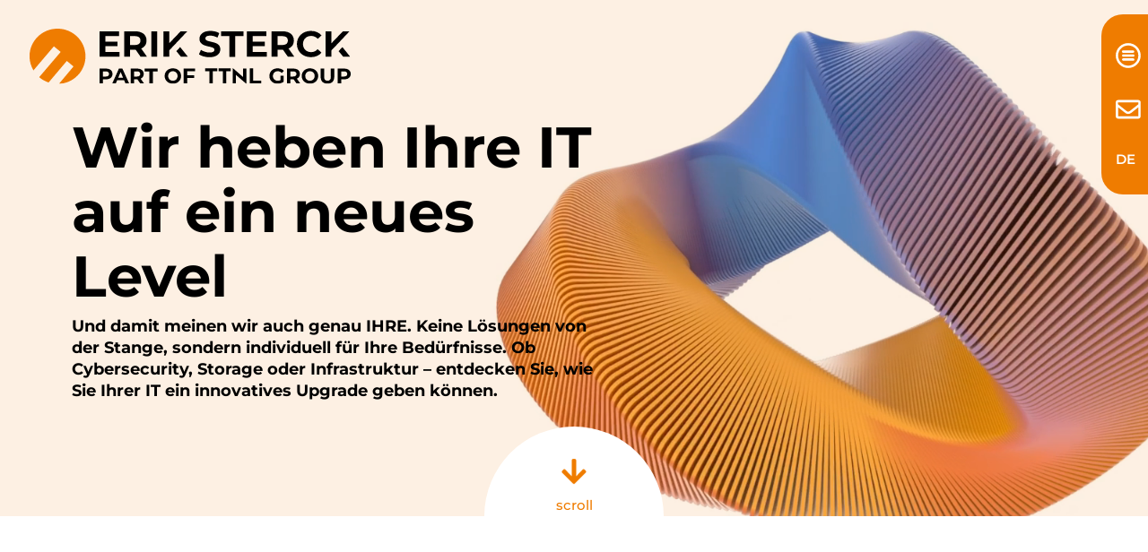

--- FILE ---
content_type: text/html; charset=UTF-8
request_url: https://www.eriksterck.de/
body_size: 30581
content:
<!DOCTYPE html>
<html dir="ltr" lang="de-DE" prefix="og: https://ogp.me/ns#" >
<head>
<meta charset="UTF-8">
<meta name="viewport" content="width=device-width, initial-scale=1.0">
<!-- WP_HEAD() START -->
<script data-cfasync="false" data-no-defer="1" data-no-minify="1" data-no-optimize="1">var ewww_webp_supported=!1;function check_webp_feature(A,e){var w;e=void 0!==e?e:function(){},ewww_webp_supported?e(ewww_webp_supported):((w=new Image).onload=function(){ewww_webp_supported=0<w.width&&0<w.height,e&&e(ewww_webp_supported)},w.onerror=function(){e&&e(!1)},w.src="data:image/webp;base64,"+{alpha:"UklGRkoAAABXRUJQVlA4WAoAAAAQAAAAAAAAAAAAQUxQSAwAAAARBxAR/Q9ERP8DAABWUDggGAAAABQBAJ0BKgEAAQAAAP4AAA3AAP7mtQAAAA=="}[A])}check_webp_feature("alpha");</script><script data-cfasync="false" data-no-defer="1" data-no-minify="1" data-no-optimize="1">var Arrive=function(c,w){"use strict";if(c.MutationObserver&&"undefined"!=typeof HTMLElement){var r,a=0,u=(r=HTMLElement.prototype.matches||HTMLElement.prototype.webkitMatchesSelector||HTMLElement.prototype.mozMatchesSelector||HTMLElement.prototype.msMatchesSelector,{matchesSelector:function(e,t){return e instanceof HTMLElement&&r.call(e,t)},addMethod:function(e,t,r){var a=e[t];e[t]=function(){return r.length==arguments.length?r.apply(this,arguments):"function"==typeof a?a.apply(this,arguments):void 0}},callCallbacks:function(e,t){t&&t.options.onceOnly&&1==t.firedElems.length&&(e=[e[0]]);for(var r,a=0;r=e[a];a++)r&&r.callback&&r.callback.call(r.elem,r.elem);t&&t.options.onceOnly&&1==t.firedElems.length&&t.me.unbindEventWithSelectorAndCallback.call(t.target,t.selector,t.callback)},checkChildNodesRecursively:function(e,t,r,a){for(var i,n=0;i=e[n];n++)r(i,t,a)&&a.push({callback:t.callback,elem:i}),0<i.childNodes.length&&u.checkChildNodesRecursively(i.childNodes,t,r,a)},mergeArrays:function(e,t){var r,a={};for(r in e)e.hasOwnProperty(r)&&(a[r]=e[r]);for(r in t)t.hasOwnProperty(r)&&(a[r]=t[r]);return a},toElementsArray:function(e){return e=void 0!==e&&("number"!=typeof e.length||e===c)?[e]:e}}),e=(l.prototype.addEvent=function(e,t,r,a){a={target:e,selector:t,options:r,callback:a,firedElems:[]};return this._beforeAdding&&this._beforeAdding(a),this._eventsBucket.push(a),a},l.prototype.removeEvent=function(e){for(var t,r=this._eventsBucket.length-1;t=this._eventsBucket[r];r--)e(t)&&(this._beforeRemoving&&this._beforeRemoving(t),(t=this._eventsBucket.splice(r,1))&&t.length&&(t[0].callback=null))},l.prototype.beforeAdding=function(e){this._beforeAdding=e},l.prototype.beforeRemoving=function(e){this._beforeRemoving=e},l),t=function(i,n){var o=new e,l=this,s={fireOnAttributesModification:!1};return o.beforeAdding(function(t){var e=t.target;e!==c.document&&e!==c||(e=document.getElementsByTagName("html")[0]);var r=new MutationObserver(function(e){n.call(this,e,t)}),a=i(t.options);r.observe(e,a),t.observer=r,t.me=l}),o.beforeRemoving(function(e){e.observer.disconnect()}),this.bindEvent=function(e,t,r){t=u.mergeArrays(s,t);for(var a=u.toElementsArray(this),i=0;i<a.length;i++)o.addEvent(a[i],e,t,r)},this.unbindEvent=function(){var r=u.toElementsArray(this);o.removeEvent(function(e){for(var t=0;t<r.length;t++)if(this===w||e.target===r[t])return!0;return!1})},this.unbindEventWithSelectorOrCallback=function(r){var a=u.toElementsArray(this),i=r,e="function"==typeof r?function(e){for(var t=0;t<a.length;t++)if((this===w||e.target===a[t])&&e.callback===i)return!0;return!1}:function(e){for(var t=0;t<a.length;t++)if((this===w||e.target===a[t])&&e.selector===r)return!0;return!1};o.removeEvent(e)},this.unbindEventWithSelectorAndCallback=function(r,a){var i=u.toElementsArray(this);o.removeEvent(function(e){for(var t=0;t<i.length;t++)if((this===w||e.target===i[t])&&e.selector===r&&e.callback===a)return!0;return!1})},this},i=new function(){var s={fireOnAttributesModification:!1,onceOnly:!1,existing:!1};function n(e,t,r){return!(!u.matchesSelector(e,t.selector)||(e._id===w&&(e._id=a++),-1!=t.firedElems.indexOf(e._id)))&&(t.firedElems.push(e._id),!0)}var c=(i=new t(function(e){var t={attributes:!1,childList:!0,subtree:!0};return e.fireOnAttributesModification&&(t.attributes=!0),t},function(e,i){e.forEach(function(e){var t=e.addedNodes,r=e.target,a=[];null!==t&&0<t.length?u.checkChildNodesRecursively(t,i,n,a):"attributes"===e.type&&n(r,i)&&a.push({callback:i.callback,elem:r}),u.callCallbacks(a,i)})})).bindEvent;return i.bindEvent=function(e,t,r){t=void 0===r?(r=t,s):u.mergeArrays(s,t);var a=u.toElementsArray(this);if(t.existing){for(var i=[],n=0;n<a.length;n++)for(var o=a[n].querySelectorAll(e),l=0;l<o.length;l++)i.push({callback:r,elem:o[l]});if(t.onceOnly&&i.length)return r.call(i[0].elem,i[0].elem);setTimeout(u.callCallbacks,1,i)}c.call(this,e,t,r)},i},o=new function(){var a={};function i(e,t){return u.matchesSelector(e,t.selector)}var n=(o=new t(function(){return{childList:!0,subtree:!0}},function(e,r){e.forEach(function(e){var t=e.removedNodes,e=[];null!==t&&0<t.length&&u.checkChildNodesRecursively(t,r,i,e),u.callCallbacks(e,r)})})).bindEvent;return o.bindEvent=function(e,t,r){t=void 0===r?(r=t,a):u.mergeArrays(a,t),n.call(this,e,t,r)},o};d(HTMLElement.prototype),d(NodeList.prototype),d(HTMLCollection.prototype),d(HTMLDocument.prototype),d(Window.prototype);var n={};return s(i,n,"unbindAllArrive"),s(o,n,"unbindAllLeave"),n}function l(){this._eventsBucket=[],this._beforeAdding=null,this._beforeRemoving=null}function s(e,t,r){u.addMethod(t,r,e.unbindEvent),u.addMethod(t,r,e.unbindEventWithSelectorOrCallback),u.addMethod(t,r,e.unbindEventWithSelectorAndCallback)}function d(e){e.arrive=i.bindEvent,s(i,e,"unbindArrive"),e.leave=o.bindEvent,s(o,e,"unbindLeave")}}(window,void 0),ewww_webp_supported=!1;function check_webp_feature(e,t){var r;ewww_webp_supported?t(ewww_webp_supported):((r=new Image).onload=function(){ewww_webp_supported=0<r.width&&0<r.height,t(ewww_webp_supported)},r.onerror=function(){t(!1)},r.src="data:image/webp;base64,"+{alpha:"UklGRkoAAABXRUJQVlA4WAoAAAAQAAAAAAAAAAAAQUxQSAwAAAARBxAR/Q9ERP8DAABWUDggGAAAABQBAJ0BKgEAAQAAAP4AAA3AAP7mtQAAAA==",animation:"UklGRlIAAABXRUJQVlA4WAoAAAASAAAAAAAAAAAAQU5JTQYAAAD/////AABBTk1GJgAAAAAAAAAAAAAAAAAAAGQAAABWUDhMDQAAAC8AAAAQBxAREYiI/gcA"}[e])}function ewwwLoadImages(e){if(e){for(var t=document.querySelectorAll(".batch-image img, .image-wrapper a, .ngg-pro-masonry-item a, .ngg-galleria-offscreen-seo-wrapper a"),r=0,a=t.length;r<a;r++)ewwwAttr(t[r],"data-src",t[r].getAttribute("data-webp")),ewwwAttr(t[r],"data-thumbnail",t[r].getAttribute("data-webp-thumbnail"));for(var i=document.querySelectorAll("div.woocommerce-product-gallery__image"),r=0,a=i.length;r<a;r++)ewwwAttr(i[r],"data-thumb",i[r].getAttribute("data-webp-thumb"))}for(var n=document.querySelectorAll("video"),r=0,a=n.length;r<a;r++)ewwwAttr(n[r],"poster",e?n[r].getAttribute("data-poster-webp"):n[r].getAttribute("data-poster-image"));for(var o,l=document.querySelectorAll("img.ewww_webp_lazy_load"),r=0,a=l.length;r<a;r++)e&&(ewwwAttr(l[r],"data-lazy-srcset",l[r].getAttribute("data-lazy-srcset-webp")),ewwwAttr(l[r],"data-srcset",l[r].getAttribute("data-srcset-webp")),ewwwAttr(l[r],"data-lazy-src",l[r].getAttribute("data-lazy-src-webp")),ewwwAttr(l[r],"data-src",l[r].getAttribute("data-src-webp")),ewwwAttr(l[r],"data-orig-file",l[r].getAttribute("data-webp-orig-file")),ewwwAttr(l[r],"data-medium-file",l[r].getAttribute("data-webp-medium-file")),ewwwAttr(l[r],"data-large-file",l[r].getAttribute("data-webp-large-file")),null!=(o=l[r].getAttribute("srcset"))&&!1!==o&&o.includes("R0lGOD")&&ewwwAttr(l[r],"src",l[r].getAttribute("data-lazy-src-webp"))),l[r].className=l[r].className.replace(/\bewww_webp_lazy_load\b/,"");for(var s=document.querySelectorAll(".ewww_webp"),r=0,a=s.length;r<a;r++)e?(ewwwAttr(s[r],"srcset",s[r].getAttribute("data-srcset-webp")),ewwwAttr(s[r],"src",s[r].getAttribute("data-src-webp")),ewwwAttr(s[r],"data-orig-file",s[r].getAttribute("data-webp-orig-file")),ewwwAttr(s[r],"data-medium-file",s[r].getAttribute("data-webp-medium-file")),ewwwAttr(s[r],"data-large-file",s[r].getAttribute("data-webp-large-file")),ewwwAttr(s[r],"data-large_image",s[r].getAttribute("data-webp-large_image")),ewwwAttr(s[r],"data-src",s[r].getAttribute("data-webp-src"))):(ewwwAttr(s[r],"srcset",s[r].getAttribute("data-srcset-img")),ewwwAttr(s[r],"src",s[r].getAttribute("data-src-img"))),s[r].className=s[r].className.replace(/\bewww_webp\b/,"ewww_webp_loaded");window.jQuery&&jQuery.fn.isotope&&jQuery.fn.imagesLoaded&&(jQuery(".fusion-posts-container-infinite").imagesLoaded(function(){jQuery(".fusion-posts-container-infinite").hasClass("isotope")&&jQuery(".fusion-posts-container-infinite").isotope()}),jQuery(".fusion-portfolio:not(.fusion-recent-works) .fusion-portfolio-wrapper").imagesLoaded(function(){jQuery(".fusion-portfolio:not(.fusion-recent-works) .fusion-portfolio-wrapper").isotope()}))}function ewwwWebPInit(e){ewwwLoadImages(e),ewwwNggLoadGalleries(e),document.arrive(".ewww_webp",function(){ewwwLoadImages(e)}),document.arrive(".ewww_webp_lazy_load",function(){ewwwLoadImages(e)}),document.arrive("videos",function(){ewwwLoadImages(e)}),"loading"==document.readyState?document.addEventListener("DOMContentLoaded",ewwwJSONParserInit):("undefined"!=typeof galleries&&ewwwNggParseGalleries(e),ewwwWooParseVariations(e))}function ewwwAttr(e,t,r){null!=r&&!1!==r&&e.setAttribute(t,r)}function ewwwJSONParserInit(){"undefined"!=typeof galleries&&check_webp_feature("alpha",ewwwNggParseGalleries),check_webp_feature("alpha",ewwwWooParseVariations)}function ewwwWooParseVariations(e){if(e)for(var t=document.querySelectorAll("form.variations_form"),r=0,a=t.length;r<a;r++){var i=t[r].getAttribute("data-product_variations"),n=!1;try{for(var o in i=JSON.parse(i))void 0!==i[o]&&void 0!==i[o].image&&(void 0!==i[o].image.src_webp&&(i[o].image.src=i[o].image.src_webp,n=!0),void 0!==i[o].image.srcset_webp&&(i[o].image.srcset=i[o].image.srcset_webp,n=!0),void 0!==i[o].image.full_src_webp&&(i[o].image.full_src=i[o].image.full_src_webp,n=!0),void 0!==i[o].image.gallery_thumbnail_src_webp&&(i[o].image.gallery_thumbnail_src=i[o].image.gallery_thumbnail_src_webp,n=!0),void 0!==i[o].image.thumb_src_webp&&(i[o].image.thumb_src=i[o].image.thumb_src_webp,n=!0));n&&ewwwAttr(t[r],"data-product_variations",JSON.stringify(i))}catch(e){}}}function ewwwNggParseGalleries(e){if(e)for(var t in galleries){var r=galleries[t];galleries[t].images_list=ewwwNggParseImageList(r.images_list)}}function ewwwNggLoadGalleries(e){e&&document.addEventListener("ngg.galleria.themeadded",function(e,t){window.ngg_galleria._create_backup=window.ngg_galleria.create,window.ngg_galleria.create=function(e,t){var r=$(e).data("id");return galleries["gallery_"+r].images_list=ewwwNggParseImageList(galleries["gallery_"+r].images_list),window.ngg_galleria._create_backup(e,t)}})}function ewwwNggParseImageList(e){for(var t in e){var r=e[t];if(void 0!==r["image-webp"]&&(e[t].image=r["image-webp"],delete e[t]["image-webp"]),void 0!==r["thumb-webp"]&&(e[t].thumb=r["thumb-webp"],delete e[t]["thumb-webp"]),void 0!==r.full_image_webp&&(e[t].full_image=r.full_image_webp,delete e[t].full_image_webp),void 0!==r.srcsets)for(var a in r.srcsets)nggSrcset=r.srcsets[a],void 0!==r.srcsets[a+"-webp"]&&(e[t].srcsets[a]=r.srcsets[a+"-webp"],delete e[t].srcsets[a+"-webp"]);if(void 0!==r.full_srcsets)for(var i in r.full_srcsets)nggFSrcset=r.full_srcsets[i],void 0!==r.full_srcsets[i+"-webp"]&&(e[t].full_srcsets[i]=r.full_srcsets[i+"-webp"],delete e[t].full_srcsets[i+"-webp"])}return e}check_webp_feature("alpha",ewwwWebPInit);</script><link rel="alternate" hreflang="en" href="https://www.eriksterck.de/en/" />
<link rel="alternate" hreflang="de" href="https://www.eriksterck.de/" />
<link rel="alternate" hreflang="x-default" href="https://www.eriksterck.de/" />

		<!-- All in One SEO 4.9.3 - aioseo.com -->
	<meta name="description" content="Wir sind die Erik Sterck GmbH und beraten Sie partnerschaftlich und individuell im gesamten Datacenter- und Cloud Computing-Umfeld. Entdecken Sie unser Angebot." />
	<meta name="robots" content="max-image-preview:large" />
	<link rel="canonical" href="https://www.eriksterck.de/" />
	<meta name="generator" content="All in One SEO (AIOSEO) 4.9.3" />
		<meta property="og:locale" content="de_DE" />
		<meta property="og:site_name" content="Erik Sterck - Systemhaus, Datacenter, Cloudcomputing" />
		<meta property="og:type" content="article" />
		<meta property="og:title" content="IT-Systemhaus für Unternehmen | Erik Sterck GmbH Startseite" />
		<meta property="og:description" content="Wir sind die Erik Sterck GmbH und beraten Sie partnerschaftlich und individuell im gesamten Datacenter- und Cloud Computing-Umfeld. Entdecken Sie unser Angebot." />
		<meta property="og:url" content="https://www.eriksterck.de/" />
		<meta property="article:published_time" content="2024-01-15T07:56:16+00:00" />
		<meta property="article:modified_time" content="2024-02-21T14:55:27+00:00" />
		<meta name="twitter:card" content="summary_large_image" />
		<meta name="twitter:title" content="IT-Systemhaus für Unternehmen | Erik Sterck GmbH Startseite" />
		<meta name="twitter:description" content="Wir sind die Erik Sterck GmbH und beraten Sie partnerschaftlich und individuell im gesamten Datacenter- und Cloud Computing-Umfeld. Entdecken Sie unser Angebot." />
		<script type="application/ld+json" class="aioseo-schema">
			{"@context":"https:\/\/schema.org","@graph":[{"@type":"BreadcrumbList","@id":"https:\/\/www.eriksterck.de\/#breadcrumblist","itemListElement":[{"@type":"ListItem","@id":"https:\/\/www.eriksterck.de#listItem","position":1,"name":"Zu Hause"}]},{"@type":"Organization","@id":"https:\/\/www.eriksterck.de\/#organization","name":"Erik Sterck","description":"Systemhaus, Datacenter, Cloudcomputing","url":"https:\/\/www.eriksterck.de\/"},{"@type":"WebPage","@id":"https:\/\/www.eriksterck.de\/#webpage","url":"https:\/\/www.eriksterck.de\/","name":"IT-Systemhaus f\u00fcr Unternehmen | Erik Sterck GmbH Startseite","description":"Wir sind die Erik Sterck GmbH und beraten Sie partnerschaftlich und individuell im gesamten Datacenter- und Cloud Computing-Umfeld. Entdecken Sie unser Angebot.","inLanguage":"de-DE","isPartOf":{"@id":"https:\/\/www.eriksterck.de\/#website"},"breadcrumb":{"@id":"https:\/\/www.eriksterck.de\/#breadcrumblist"},"datePublished":"2024-01-15T07:56:16+00:00","dateModified":"2024-02-21T14:55:27+00:00"},{"@type":"WebSite","@id":"https:\/\/www.eriksterck.de\/#website","url":"https:\/\/www.eriksterck.de\/","name":"Erik Sterck","description":"Systemhaus, Datacenter, Cloudcomputing","inLanguage":"de-DE","publisher":{"@id":"https:\/\/www.eriksterck.de\/#organization"}}]}
		</script>
		<!-- All in One SEO -->

<title>IT-Systemhaus für Unternehmen | Erik Sterck GmbH Startseite</title>
<link rel="alternate" type="application/rss+xml" title="Erik Sterck &raquo; Feed" href="https://www.eriksterck.de/feed/" />
<link rel="alternate" type="application/rss+xml" title="Erik Sterck &raquo; Kommentar-Feed" href="https://www.eriksterck.de/comments/feed/" />
<link rel="alternate" title="oEmbed (JSON)" type="application/json+oembed" href="https://www.eriksterck.de/wp-json/oembed/1.0/embed?url=https%3A%2F%2Fwww.eriksterck.de%2F" />
<link rel="alternate" title="oEmbed (XML)" type="text/xml+oembed" href="https://www.eriksterck.de/wp-json/oembed/1.0/embed?url=https%3A%2F%2Fwww.eriksterck.de%2F&#038;format=xml" />
<link id="ma-customfonts" href="//www.eriksterck.de/wp-content/uploads/fonts/ma_customfonts.css?ver=f6d8315b" rel="stylesheet" type="text/css" /><style id='wp-img-auto-sizes-contain-inline-css'>
img:is([sizes=auto i],[sizes^="auto," i]){contain-intrinsic-size:3000px 1500px}
/*# sourceURL=wp-img-auto-sizes-contain-inline-css */
</style>
<link rel='stylesheet' id='cf7ic_style-css' href='https://www.eriksterck.de/wp-content/plugins/contact-form-7-image-captcha/css/cf7ic-style.css?ver=3.3.7' media='all' />
<style id='wp-block-library-inline-css'>
:root{--wp-block-synced-color:#7a00df;--wp-block-synced-color--rgb:122,0,223;--wp-bound-block-color:var(--wp-block-synced-color);--wp-editor-canvas-background:#ddd;--wp-admin-theme-color:#007cba;--wp-admin-theme-color--rgb:0,124,186;--wp-admin-theme-color-darker-10:#006ba1;--wp-admin-theme-color-darker-10--rgb:0,107,160.5;--wp-admin-theme-color-darker-20:#005a87;--wp-admin-theme-color-darker-20--rgb:0,90,135;--wp-admin-border-width-focus:2px}@media (min-resolution:192dpi){:root{--wp-admin-border-width-focus:1.5px}}.wp-element-button{cursor:pointer}:root .has-very-light-gray-background-color{background-color:#eee}:root .has-very-dark-gray-background-color{background-color:#313131}:root .has-very-light-gray-color{color:#eee}:root .has-very-dark-gray-color{color:#313131}:root .has-vivid-green-cyan-to-vivid-cyan-blue-gradient-background{background:linear-gradient(135deg,#00d084,#0693e3)}:root .has-purple-crush-gradient-background{background:linear-gradient(135deg,#34e2e4,#4721fb 50%,#ab1dfe)}:root .has-hazy-dawn-gradient-background{background:linear-gradient(135deg,#faaca8,#dad0ec)}:root .has-subdued-olive-gradient-background{background:linear-gradient(135deg,#fafae1,#67a671)}:root .has-atomic-cream-gradient-background{background:linear-gradient(135deg,#fdd79a,#004a59)}:root .has-nightshade-gradient-background{background:linear-gradient(135deg,#330968,#31cdcf)}:root .has-midnight-gradient-background{background:linear-gradient(135deg,#020381,#2874fc)}:root{--wp--preset--font-size--normal:16px;--wp--preset--font-size--huge:42px}.has-regular-font-size{font-size:1em}.has-larger-font-size{font-size:2.625em}.has-normal-font-size{font-size:var(--wp--preset--font-size--normal)}.has-huge-font-size{font-size:var(--wp--preset--font-size--huge)}.has-text-align-center{text-align:center}.has-text-align-left{text-align:left}.has-text-align-right{text-align:right}.has-fit-text{white-space:nowrap!important}#end-resizable-editor-section{display:none}.aligncenter{clear:both}.items-justified-left{justify-content:flex-start}.items-justified-center{justify-content:center}.items-justified-right{justify-content:flex-end}.items-justified-space-between{justify-content:space-between}.screen-reader-text{border:0;clip-path:inset(50%);height:1px;margin:-1px;overflow:hidden;padding:0;position:absolute;width:1px;word-wrap:normal!important}.screen-reader-text:focus{background-color:#ddd;clip-path:none;color:#444;display:block;font-size:1em;height:auto;left:5px;line-height:normal;padding:15px 23px 14px;text-decoration:none;top:5px;width:auto;z-index:100000}html :where(.has-border-color){border-style:solid}html :where([style*=border-top-color]){border-top-style:solid}html :where([style*=border-right-color]){border-right-style:solid}html :where([style*=border-bottom-color]){border-bottom-style:solid}html :where([style*=border-left-color]){border-left-style:solid}html :where([style*=border-width]){border-style:solid}html :where([style*=border-top-width]){border-top-style:solid}html :where([style*=border-right-width]){border-right-style:solid}html :where([style*=border-bottom-width]){border-bottom-style:solid}html :where([style*=border-left-width]){border-left-style:solid}html :where(img[class*=wp-image-]){height:auto;max-width:100%}:where(figure){margin:0 0 1em}html :where(.is-position-sticky){--wp-admin--admin-bar--position-offset:var(--wp-admin--admin-bar--height,0px)}@media screen and (max-width:600px){html :where(.is-position-sticky){--wp-admin--admin-bar--position-offset:0px}}
/*# sourceURL=/wp-includes/css/dist/block-library/common.min.css */
</style>
<style id='classic-theme-styles-inline-css'>
/*! This file is auto-generated */
.wp-block-button__link{color:#fff;background-color:#32373c;border-radius:9999px;box-shadow:none;text-decoration:none;padding:calc(.667em + 2px) calc(1.333em + 2px);font-size:1.125em}.wp-block-file__button{background:#32373c;color:#fff;text-decoration:none}
/*# sourceURL=/wp-includes/css/classic-themes.min.css */
</style>
<style id='global-styles-inline-css'>
:root{--wp--preset--aspect-ratio--square: 1;--wp--preset--aspect-ratio--4-3: 4/3;--wp--preset--aspect-ratio--3-4: 3/4;--wp--preset--aspect-ratio--3-2: 3/2;--wp--preset--aspect-ratio--2-3: 2/3;--wp--preset--aspect-ratio--16-9: 16/9;--wp--preset--aspect-ratio--9-16: 9/16;--wp--preset--color--black: #000000;--wp--preset--color--cyan-bluish-gray: #abb8c3;--wp--preset--color--white: #ffffff;--wp--preset--color--pale-pink: #f78da7;--wp--preset--color--vivid-red: #cf2e2e;--wp--preset--color--luminous-vivid-orange: #ff6900;--wp--preset--color--luminous-vivid-amber: #fcb900;--wp--preset--color--light-green-cyan: #7bdcb5;--wp--preset--color--vivid-green-cyan: #00d084;--wp--preset--color--pale-cyan-blue: #8ed1fc;--wp--preset--color--vivid-cyan-blue: #0693e3;--wp--preset--color--vivid-purple: #9b51e0;--wp--preset--color--base: #f9f9f9;--wp--preset--color--base-2: #ffffff;--wp--preset--color--contrast: #111111;--wp--preset--color--contrast-2: #636363;--wp--preset--color--contrast-3: #A4A4A4;--wp--preset--color--accent: #cfcabe;--wp--preset--color--accent-2: #c2a990;--wp--preset--color--accent-3: #d8613c;--wp--preset--color--accent-4: #b1c5a4;--wp--preset--color--accent-5: #b5bdbc;--wp--preset--gradient--vivid-cyan-blue-to-vivid-purple: linear-gradient(135deg,rgb(6,147,227) 0%,rgb(155,81,224) 100%);--wp--preset--gradient--light-green-cyan-to-vivid-green-cyan: linear-gradient(135deg,rgb(122,220,180) 0%,rgb(0,208,130) 100%);--wp--preset--gradient--luminous-vivid-amber-to-luminous-vivid-orange: linear-gradient(135deg,rgb(252,185,0) 0%,rgb(255,105,0) 100%);--wp--preset--gradient--luminous-vivid-orange-to-vivid-red: linear-gradient(135deg,rgb(255,105,0) 0%,rgb(207,46,46) 100%);--wp--preset--gradient--very-light-gray-to-cyan-bluish-gray: linear-gradient(135deg,rgb(238,238,238) 0%,rgb(169,184,195) 100%);--wp--preset--gradient--cool-to-warm-spectrum: linear-gradient(135deg,rgb(74,234,220) 0%,rgb(151,120,209) 20%,rgb(207,42,186) 40%,rgb(238,44,130) 60%,rgb(251,105,98) 80%,rgb(254,248,76) 100%);--wp--preset--gradient--blush-light-purple: linear-gradient(135deg,rgb(255,206,236) 0%,rgb(152,150,240) 100%);--wp--preset--gradient--blush-bordeaux: linear-gradient(135deg,rgb(254,205,165) 0%,rgb(254,45,45) 50%,rgb(107,0,62) 100%);--wp--preset--gradient--luminous-dusk: linear-gradient(135deg,rgb(255,203,112) 0%,rgb(199,81,192) 50%,rgb(65,88,208) 100%);--wp--preset--gradient--pale-ocean: linear-gradient(135deg,rgb(255,245,203) 0%,rgb(182,227,212) 50%,rgb(51,167,181) 100%);--wp--preset--gradient--electric-grass: linear-gradient(135deg,rgb(202,248,128) 0%,rgb(113,206,126) 100%);--wp--preset--gradient--midnight: linear-gradient(135deg,rgb(2,3,129) 0%,rgb(40,116,252) 100%);--wp--preset--gradient--gradient-1: linear-gradient(to bottom, #cfcabe 0%, #F9F9F9 100%);--wp--preset--gradient--gradient-2: linear-gradient(to bottom, #C2A990 0%, #F9F9F9 100%);--wp--preset--gradient--gradient-3: linear-gradient(to bottom, #D8613C 0%, #F9F9F9 100%);--wp--preset--gradient--gradient-4: linear-gradient(to bottom, #B1C5A4 0%, #F9F9F9 100%);--wp--preset--gradient--gradient-5: linear-gradient(to bottom, #B5BDBC 0%, #F9F9F9 100%);--wp--preset--gradient--gradient-6: linear-gradient(to bottom, #A4A4A4 0%, #F9F9F9 100%);--wp--preset--gradient--gradient-7: linear-gradient(to bottom, #cfcabe 50%, #F9F9F9 50%);--wp--preset--gradient--gradient-8: linear-gradient(to bottom, #C2A990 50%, #F9F9F9 50%);--wp--preset--gradient--gradient-9: linear-gradient(to bottom, #D8613C 50%, #F9F9F9 50%);--wp--preset--gradient--gradient-10: linear-gradient(to bottom, #B1C5A4 50%, #F9F9F9 50%);--wp--preset--gradient--gradient-11: linear-gradient(to bottom, #B5BDBC 50%, #F9F9F9 50%);--wp--preset--gradient--gradient-12: linear-gradient(to bottom, #A4A4A4 50%, #F9F9F9 50%);--wp--preset--font-size--small: 0.9rem;--wp--preset--font-size--medium: 1.05rem;--wp--preset--font-size--large: clamp(1.39rem, 1.39rem + ((1vw - 0.2rem) * 0.767), 1.85rem);--wp--preset--font-size--x-large: clamp(1.85rem, 1.85rem + ((1vw - 0.2rem) * 1.083), 2.5rem);--wp--preset--font-size--xx-large: clamp(2.5rem, 2.5rem + ((1vw - 0.2rem) * 1.283), 3.27rem);--wp--preset--font-family--body: "Inter", sans-serif;--wp--preset--font-family--heading: Cardo;--wp--preset--font-family--system-sans-serif: -apple-system, BlinkMacSystemFont, avenir next, avenir, segoe ui, helvetica neue, helvetica, Cantarell, Ubuntu, roboto, noto, arial, sans-serif;--wp--preset--font-family--system-serif: Iowan Old Style, Apple Garamond, Baskerville, Times New Roman, Droid Serif, Times, Source Serif Pro, serif, Apple Color Emoji, Segoe UI Emoji, Segoe UI Symbol;--wp--preset--spacing--20: min(1.5rem, 2vw);--wp--preset--spacing--30: min(2.5rem, 3vw);--wp--preset--spacing--40: min(4rem, 5vw);--wp--preset--spacing--50: min(6.5rem, 8vw);--wp--preset--spacing--60: min(10.5rem, 13vw);--wp--preset--spacing--70: 3.38rem;--wp--preset--spacing--80: 5.06rem;--wp--preset--spacing--10: 1rem;--wp--preset--shadow--natural: 6px 6px 9px rgba(0, 0, 0, 0.2);--wp--preset--shadow--deep: 12px 12px 50px rgba(0, 0, 0, 0.4);--wp--preset--shadow--sharp: 6px 6px 0px rgba(0, 0, 0, 0.2);--wp--preset--shadow--outlined: 6px 6px 0px -3px rgb(255, 255, 255), 6px 6px rgb(0, 0, 0);--wp--preset--shadow--crisp: 6px 6px 0px rgb(0, 0, 0);}:root :where(.is-layout-flow) > :first-child{margin-block-start: 0;}:root :where(.is-layout-flow) > :last-child{margin-block-end: 0;}:root :where(.is-layout-flow) > *{margin-block-start: 1.2rem;margin-block-end: 0;}:root :where(.is-layout-constrained) > :first-child{margin-block-start: 0;}:root :where(.is-layout-constrained) > :last-child{margin-block-end: 0;}:root :where(.is-layout-constrained) > *{margin-block-start: 1.2rem;margin-block-end: 0;}:root :where(.is-layout-flex){gap: 1.2rem;}:root :where(.is-layout-grid){gap: 1.2rem;}body .is-layout-flex{display: flex;}.is-layout-flex{flex-wrap: wrap;align-items: center;}.is-layout-flex > :is(*, div){margin: 0;}body .is-layout-grid{display: grid;}.is-layout-grid > :is(*, div){margin: 0;}.has-black-color{color: var(--wp--preset--color--black) !important;}.has-cyan-bluish-gray-color{color: var(--wp--preset--color--cyan-bluish-gray) !important;}.has-white-color{color: var(--wp--preset--color--white) !important;}.has-pale-pink-color{color: var(--wp--preset--color--pale-pink) !important;}.has-vivid-red-color{color: var(--wp--preset--color--vivid-red) !important;}.has-luminous-vivid-orange-color{color: var(--wp--preset--color--luminous-vivid-orange) !important;}.has-luminous-vivid-amber-color{color: var(--wp--preset--color--luminous-vivid-amber) !important;}.has-light-green-cyan-color{color: var(--wp--preset--color--light-green-cyan) !important;}.has-vivid-green-cyan-color{color: var(--wp--preset--color--vivid-green-cyan) !important;}.has-pale-cyan-blue-color{color: var(--wp--preset--color--pale-cyan-blue) !important;}.has-vivid-cyan-blue-color{color: var(--wp--preset--color--vivid-cyan-blue) !important;}.has-vivid-purple-color{color: var(--wp--preset--color--vivid-purple) !important;}.has-black-background-color{background-color: var(--wp--preset--color--black) !important;}.has-cyan-bluish-gray-background-color{background-color: var(--wp--preset--color--cyan-bluish-gray) !important;}.has-white-background-color{background-color: var(--wp--preset--color--white) !important;}.has-pale-pink-background-color{background-color: var(--wp--preset--color--pale-pink) !important;}.has-vivid-red-background-color{background-color: var(--wp--preset--color--vivid-red) !important;}.has-luminous-vivid-orange-background-color{background-color: var(--wp--preset--color--luminous-vivid-orange) !important;}.has-luminous-vivid-amber-background-color{background-color: var(--wp--preset--color--luminous-vivid-amber) !important;}.has-light-green-cyan-background-color{background-color: var(--wp--preset--color--light-green-cyan) !important;}.has-vivid-green-cyan-background-color{background-color: var(--wp--preset--color--vivid-green-cyan) !important;}.has-pale-cyan-blue-background-color{background-color: var(--wp--preset--color--pale-cyan-blue) !important;}.has-vivid-cyan-blue-background-color{background-color: var(--wp--preset--color--vivid-cyan-blue) !important;}.has-vivid-purple-background-color{background-color: var(--wp--preset--color--vivid-purple) !important;}.has-black-border-color{border-color: var(--wp--preset--color--black) !important;}.has-cyan-bluish-gray-border-color{border-color: var(--wp--preset--color--cyan-bluish-gray) !important;}.has-white-border-color{border-color: var(--wp--preset--color--white) !important;}.has-pale-pink-border-color{border-color: var(--wp--preset--color--pale-pink) !important;}.has-vivid-red-border-color{border-color: var(--wp--preset--color--vivid-red) !important;}.has-luminous-vivid-orange-border-color{border-color: var(--wp--preset--color--luminous-vivid-orange) !important;}.has-luminous-vivid-amber-border-color{border-color: var(--wp--preset--color--luminous-vivid-amber) !important;}.has-light-green-cyan-border-color{border-color: var(--wp--preset--color--light-green-cyan) !important;}.has-vivid-green-cyan-border-color{border-color: var(--wp--preset--color--vivid-green-cyan) !important;}.has-pale-cyan-blue-border-color{border-color: var(--wp--preset--color--pale-cyan-blue) !important;}.has-vivid-cyan-blue-border-color{border-color: var(--wp--preset--color--vivid-cyan-blue) !important;}.has-vivid-purple-border-color{border-color: var(--wp--preset--color--vivid-purple) !important;}.has-vivid-cyan-blue-to-vivid-purple-gradient-background{background: var(--wp--preset--gradient--vivid-cyan-blue-to-vivid-purple) !important;}.has-light-green-cyan-to-vivid-green-cyan-gradient-background{background: var(--wp--preset--gradient--light-green-cyan-to-vivid-green-cyan) !important;}.has-luminous-vivid-amber-to-luminous-vivid-orange-gradient-background{background: var(--wp--preset--gradient--luminous-vivid-amber-to-luminous-vivid-orange) !important;}.has-luminous-vivid-orange-to-vivid-red-gradient-background{background: var(--wp--preset--gradient--luminous-vivid-orange-to-vivid-red) !important;}.has-very-light-gray-to-cyan-bluish-gray-gradient-background{background: var(--wp--preset--gradient--very-light-gray-to-cyan-bluish-gray) !important;}.has-cool-to-warm-spectrum-gradient-background{background: var(--wp--preset--gradient--cool-to-warm-spectrum) !important;}.has-blush-light-purple-gradient-background{background: var(--wp--preset--gradient--blush-light-purple) !important;}.has-blush-bordeaux-gradient-background{background: var(--wp--preset--gradient--blush-bordeaux) !important;}.has-luminous-dusk-gradient-background{background: var(--wp--preset--gradient--luminous-dusk) !important;}.has-pale-ocean-gradient-background{background: var(--wp--preset--gradient--pale-ocean) !important;}.has-electric-grass-gradient-background{background: var(--wp--preset--gradient--electric-grass) !important;}.has-midnight-gradient-background{background: var(--wp--preset--gradient--midnight) !important;}.has-small-font-size{font-size: var(--wp--preset--font-size--small) !important;}.has-medium-font-size{font-size: var(--wp--preset--font-size--medium) !important;}.has-large-font-size{font-size: var(--wp--preset--font-size--large) !important;}.has-x-large-font-size{font-size: var(--wp--preset--font-size--x-large) !important;}:where(.wp-site-blocks *:focus){outline-width:2px;outline-style:solid}
/*# sourceURL=global-styles-inline-css */
</style>
<link rel='stylesheet' id='contact-form-7-css' href='https://www.eriksterck.de/wp-content/plugins/contact-form-7/includes/css/styles.css?ver=6.1.4' media='all' />
<link rel='stylesheet' id='oxygen-css' href='https://www.eriksterck.de/wp-content/plugins/oxygen/component-framework/oxygen.css?ver=4.9.5' media='all' />
<link rel='stylesheet' id='wpcf7-redirect-script-frontend-css' href='https://www.eriksterck.de/wp-content/plugins/wpcf7-redirect/build/assets/frontend-script.css?ver=2c532d7e2be36f6af233' media='all' />
<link rel='stylesheet' id='wpml-legacy-dropdown-0-css' href='https://www.eriksterck.de/wp-content/plugins/sitepress-multilingual-cms/templates/language-switchers/legacy-dropdown/style.min.css?ver=1' media='all' />
<link rel='stylesheet' id='wpml-legacy-horizontal-list-0-css' href='https://www.eriksterck.de/wp-content/plugins/sitepress-multilingual-cms/templates/language-switchers/legacy-list-horizontal/style.min.css?ver=1' media='all' />
<style id='wpml-legacy-horizontal-list-0-inline-css'>
.wpml-ls-statics-footer a, .wpml-ls-statics-footer .wpml-ls-sub-menu a, .wpml-ls-statics-footer .wpml-ls-sub-menu a:link, .wpml-ls-statics-footer li:not(.wpml-ls-current-language) .wpml-ls-link, .wpml-ls-statics-footer li:not(.wpml-ls-current-language) .wpml-ls-link:link {color:#444444;background-color:#ffffff;}.wpml-ls-statics-footer .wpml-ls-sub-menu a:hover,.wpml-ls-statics-footer .wpml-ls-sub-menu a:focus, .wpml-ls-statics-footer .wpml-ls-sub-menu a:link:hover, .wpml-ls-statics-footer .wpml-ls-sub-menu a:link:focus {color:#000000;background-color:#eeeeee;}.wpml-ls-statics-footer .wpml-ls-current-language > a {color:#444444;background-color:#ffffff;}.wpml-ls-statics-footer .wpml-ls-current-language:hover>a, .wpml-ls-statics-footer .wpml-ls-current-language>a:focus {color:#000000;background-color:#eeeeee;}
/*# sourceURL=wpml-legacy-horizontal-list-0-inline-css */
</style>
<link rel='stylesheet' id='borlabs-cookie-custom-css' href='https://www.eriksterck.de/wp-content/cache/borlabs-cookie/1/borlabs-cookie-1-de.css?ver=3.3.23-105' media='all' />
<link rel='stylesheet' id='cf7cf-style-css' href='https://www.eriksterck.de/wp-content/plugins/cf7-conditional-fields/style.css?ver=2.6.7' media='all' />
<script id="wpml-cookie-js-extra">
var wpml_cookies = {"wp-wpml_current_language":{"value":"de","expires":1,"path":"/"}};
var wpml_cookies = {"wp-wpml_current_language":{"value":"de","expires":1,"path":"/"}};
//# sourceURL=wpml-cookie-js-extra
</script>
<script src="https://www.eriksterck.de/wp-content/plugins/sitepress-multilingual-cms/res/js/cookies/language-cookie.js?ver=486900" id="wpml-cookie-js" defer data-wp-strategy="defer"></script>
<script src="https://www.eriksterck.de/wp-includes/js/jquery/jquery.min.js?ver=3.7.1" id="jquery-core-js"></script>
<script src="https://www.eriksterck.de/wp-content/plugins/sitepress-multilingual-cms/templates/language-switchers/legacy-dropdown/script.min.js?ver=1" id="wpml-legacy-dropdown-0-js"></script>
<script data-no-optimize="1" data-no-minify="1" data-cfasync="false" src="https://www.eriksterck.de/wp-content/cache/borlabs-cookie/1/borlabs-cookie-config-de.json.js?ver=3.3.23-148" id="borlabs-cookie-config-js"></script>
<script data-no-optimize="1" data-no-minify="1" data-cfasync="false" src="https://www.eriksterck.de/wp-content/plugins/borlabs-cookie/assets/javascript/borlabs-cookie-prioritize.min.js?ver=3.3.23" id="borlabs-cookie-prioritize-js"></script>
<link rel="https://api.w.org/" href="https://www.eriksterck.de/wp-json/" /><link rel="alternate" title="JSON" type="application/json" href="https://www.eriksterck.de/wp-json/wp/v2/pages/9" /><link rel="EditURI" type="application/rsd+xml" title="RSD" href="https://www.eriksterck.de/xmlrpc.php?rsd" />
<meta name="generator" content="WordPress 6.9" />
<link rel='shortlink' href='https://www.eriksterck.de/' />
<meta name="generator" content="WPML ver:4.8.6 stt:1,3;" />
<script type="module" src="https://www.eriksterck.de/wp-content/plugins/borlabs-cookie/assets/javascript/borlabs-cookie.min.js?ver=3.3.23" id="borlabs-cookie-core-js-module" data-cfasync="false" data-no-minify="1" data-no-optimize="1"></script>
<script data-borlabs-cookie-script-blocker-ignore>
if ('0' === '1' && ('0' === '1' || '1' === '1')) {
	window['gtag_enable_tcf_support'] = true;
}
window.dataLayer = window.dataLayer || [];
function gtag(){dataLayer.push(arguments);}
gtag('set', 'developer_id.dYjRjMm', true);
if('0' === '1' || '1' === '1') {
	if (window.BorlabsCookieGoogleConsentModeDefaultSet !== true) {
        let getCookieValue = function (name) {
            return document.cookie.match('(^|;)\\s*' + name + '\\s*=\\s*([^;]+)')?.pop() || '';
        };
        let cookieValue = getCookieValue('borlabs-cookie-gcs');
        let consentsFromCookie = {};
        if (cookieValue !== '') {
            consentsFromCookie = JSON.parse(decodeURIComponent(cookieValue));
        }
        let defaultValues = {
            'ad_storage': 'denied',
            'ad_user_data': 'denied',
            'ad_personalization': 'denied',
            'analytics_storage': 'denied',
            'functionality_storage': 'denied',
            'personalization_storage': 'denied',
            'security_storage': 'denied',
            'wait_for_update': 500,
        };
        gtag('consent', 'default', { ...defaultValues, ...consentsFromCookie });
    }
    window.BorlabsCookieGoogleConsentModeDefaultSet = true;
    let borlabsCookieConsentChangeHandler = function () {
        window.dataLayer = window.dataLayer || [];
        if (typeof gtag !== 'function') { function gtag(){dataLayer.push(arguments);} }

        let getCookieValue = function (name) {
            return document.cookie.match('(^|;)\\s*' + name + '\\s*=\\s*([^;]+)')?.pop() || '';
        };
        let cookieValue = getCookieValue('borlabs-cookie-gcs');
        let consentsFromCookie = {};
        if (cookieValue !== '') {
            consentsFromCookie = JSON.parse(decodeURIComponent(cookieValue));
        }

        consentsFromCookie.ad_storage = BorlabsCookie.Consents.hasConsent('google-ads') ? 'granted' : 'denied';
		consentsFromCookie.ad_user_data = BorlabsCookie.Consents.hasConsent('google-ads') ? 'granted' : 'denied';
		consentsFromCookie.ad_personalization = BorlabsCookie.Consents.hasConsent('google-ads') ? 'granted' : 'denied';

        BorlabsCookie.CookieLibrary.setCookie(
            'borlabs-cookie-gcs',
            JSON.stringify(consentsFromCookie),
            BorlabsCookie.Settings.automaticCookieDomainAndPath.value ? '' : BorlabsCookie.Settings.cookieDomain.value,
            BorlabsCookie.Settings.cookiePath.value,
            BorlabsCookie.Cookie.getPluginCookie().expires,
            BorlabsCookie.Settings.cookieSecure.value,
            BorlabsCookie.Settings.cookieSameSite.value
        );
    }
    document.addEventListener('borlabs-cookie-consent-saved', borlabsCookieConsentChangeHandler);
    document.addEventListener('borlabs-cookie-handle-unblock', borlabsCookieConsentChangeHandler);
}
if('0' === '1') {
    gtag("js", new Date());

    gtag("config", "AW-706696863");

    (function (w, d, s, i) {
    var f = d.getElementsByTagName(s)[0],
        j = d.createElement(s);
    j.async = true;
    j.src =
        "https://www.googletagmanager.com/gtag/js?id=" + i;
    f.parentNode.insertBefore(j, f);
    })(window, document, "script", "AW-706696863");
}
</script><script data-borlabs-cookie-script-blocker-ignore>
if ('0' === '1' && ('0' === '1' || '1' === '1')) {
    window['gtag_enable_tcf_support'] = true;
}
window.dataLayer = window.dataLayer || [];
if (typeof gtag !== 'function') {
    function gtag() {
        dataLayer.push(arguments);
    }
}
gtag('set', 'developer_id.dYjRjMm', true);
if ('0' === '1' || '1' === '1') {
    if (window.BorlabsCookieGoogleConsentModeDefaultSet !== true) {
        let getCookieValue = function (name) {
            return document.cookie.match('(^|;)\\s*' + name + '\\s*=\\s*([^;]+)')?.pop() || '';
        };
        let cookieValue = getCookieValue('borlabs-cookie-gcs');
        let consentsFromCookie = {};
        if (cookieValue !== '') {
            consentsFromCookie = JSON.parse(decodeURIComponent(cookieValue));
        }
        let defaultValues = {
            'ad_storage': 'denied',
            'ad_user_data': 'denied',
            'ad_personalization': 'denied',
            'analytics_storage': 'denied',
            'functionality_storage': 'denied',
            'personalization_storage': 'denied',
            'security_storage': 'denied',
            'wait_for_update': 500,
        };
        gtag('consent', 'default', { ...defaultValues, ...consentsFromCookie });
    }
    window.BorlabsCookieGoogleConsentModeDefaultSet = true;
    let borlabsCookieConsentChangeHandler = function () {
        window.dataLayer = window.dataLayer || [];
        if (typeof gtag !== 'function') { function gtag(){dataLayer.push(arguments);} }

        let getCookieValue = function (name) {
            return document.cookie.match('(^|;)\\s*' + name + '\\s*=\\s*([^;]+)')?.pop() || '';
        };
        let cookieValue = getCookieValue('borlabs-cookie-gcs');
        let consentsFromCookie = {};
        if (cookieValue !== '') {
            consentsFromCookie = JSON.parse(decodeURIComponent(cookieValue));
        }

        consentsFromCookie.analytics_storage = BorlabsCookie.Consents.hasConsent('google-analytics') ? 'granted' : 'denied';

        BorlabsCookie.CookieLibrary.setCookie(
            'borlabs-cookie-gcs',
            JSON.stringify(consentsFromCookie),
            BorlabsCookie.Settings.automaticCookieDomainAndPath.value ? '' : BorlabsCookie.Settings.cookieDomain.value,
            BorlabsCookie.Settings.cookiePath.value,
            BorlabsCookie.Cookie.getPluginCookie().expires,
            BorlabsCookie.Settings.cookieSecure.value,
            BorlabsCookie.Settings.cookieSameSite.value
        );
    }
    document.addEventListener('borlabs-cookie-consent-saved', borlabsCookieConsentChangeHandler);
    document.addEventListener('borlabs-cookie-handle-unblock', borlabsCookieConsentChangeHandler);
}
if ('0' === '1') {
    gtag("js", new Date());
    gtag("config", "G-Z7MS914QDQ", {"anonymize_ip": true});

    (function (w, d, s, i) {
        var f = d.getElementsByTagName(s)[0],
            j = d.createElement(s);
        j.async = true;
        j.src =
            "https://www.googletagmanager.com/gtag/js?id=" + i;
        f.parentNode.insertBefore(j, f);
    })(window, document, "script", "G-Z7MS914QDQ");
}
</script><script data-no-optimize="1" data-no-minify="1" data-cfasync="false" data-borlabs-cookie-script-blocker-ignore>
    (function () {
        if ('0' === '1' && '1' === '1') {
            window['gtag_enable_tcf_support'] = true;
        }
        window.dataLayer = window.dataLayer || [];
        if (typeof window.gtag !== 'function') {
            window.gtag = function () {
                window.dataLayer.push(arguments);
            };
        }
        gtag('set', 'developer_id.dYjRjMm', true);
        if ('1' === '1') {
            let getCookieValue = function (name) {
                return document.cookie.match('(^|;)\\s*' + name + '\\s*=\\s*([^;]+)')?.pop() || '';
            };
            const gtmRegionsData = '{{ google-tag-manager-cm-regional-defaults }}';
            let gtmRegions = [];
            if (gtmRegionsData !== '\{\{ google-tag-manager-cm-regional-defaults \}\}') {
                gtmRegions = JSON.parse(gtmRegionsData);
            }
            let defaultRegion = null;
            for (let gtmRegionIndex in gtmRegions) {
                let gtmRegion = gtmRegions[gtmRegionIndex];
                if (gtmRegion['google-tag-manager-cm-region'] === '') {
                    defaultRegion = gtmRegion;
                } else {
                    gtag('consent', 'default', {
                        'ad_storage': gtmRegion['google-tag-manager-cm-default-ad-storage'],
                        'ad_user_data': gtmRegion['google-tag-manager-cm-default-ad-user-data'],
                        'ad_personalization': gtmRegion['google-tag-manager-cm-default-ad-personalization'],
                        'analytics_storage': gtmRegion['google-tag-manager-cm-default-analytics-storage'],
                        'functionality_storage': gtmRegion['google-tag-manager-cm-default-functionality-storage'],
                        'personalization_storage': gtmRegion['google-tag-manager-cm-default-personalization-storage'],
                        'security_storage': gtmRegion['google-tag-manager-cm-default-security-storage'],
                        'region': gtmRegion['google-tag-manager-cm-region'].toUpperCase().split(','),
						'wait_for_update': 500,
                    });
                }
            }
            let cookieValue = getCookieValue('borlabs-cookie-gcs');
            let consentsFromCookie = {};
            if (cookieValue !== '') {
                consentsFromCookie = JSON.parse(decodeURIComponent(cookieValue));
            }
            let defaultValues = {
                'ad_storage': defaultRegion === null ? 'denied' : defaultRegion['google-tag-manager-cm-default-ad-storage'],
                'ad_user_data': defaultRegion === null ? 'denied' : defaultRegion['google-tag-manager-cm-default-ad-user-data'],
                'ad_personalization': defaultRegion === null ? 'denied' : defaultRegion['google-tag-manager-cm-default-ad-personalization'],
                'analytics_storage': defaultRegion === null ? 'denied' : defaultRegion['google-tag-manager-cm-default-analytics-storage'],
                'functionality_storage': defaultRegion === null ? 'denied' : defaultRegion['google-tag-manager-cm-default-functionality-storage'],
                'personalization_storage': defaultRegion === null ? 'denied' : defaultRegion['google-tag-manager-cm-default-personalization-storage'],
                'security_storage': defaultRegion === null ? 'denied' : defaultRegion['google-tag-manager-cm-default-security-storage'],
                'wait_for_update': 500,
            };
            gtag('consent', 'default', {...defaultValues, ...consentsFromCookie});
            gtag('set', 'ads_data_redaction', true);
        }

        if ('0' === '1') {
            let url = new URL(window.location.href);

            if ((url.searchParams.has('gtm_debug') && url.searchParams.get('gtm_debug') !== '') || document.cookie.indexOf('__TAG_ASSISTANT=') !== -1 || document.documentElement.hasAttribute('data-tag-assistant-present')) {
                /* GTM block start */
                (function(w,d,s,l,i){w[l]=w[l]||[];w[l].push({'gtm.start':
                        new Date().getTime(),event:'gtm.js'});var f=d.getElementsByTagName(s)[0],
                    j=d.createElement(s),dl=l!='dataLayer'?'&l='+l:'';j.async=true;j.src=
                    'https://www.googletagmanager.com/gtm.js?id='+i+dl;f.parentNode.insertBefore(j,f);
                })(window,document,'script','dataLayer','GTM-PJW986J2');
                /* GTM block end */
            } else {
                /* GTM block start */
                (function(w,d,s,l,i){w[l]=w[l]||[];w[l].push({'gtm.start':
                        new Date().getTime(),event:'gtm.js'});var f=d.getElementsByTagName(s)[0],
                    j=d.createElement(s),dl=l!='dataLayer'?'&l='+l:'';j.async=true;j.src=
                    'https://www.eriksterck.de/wp-content/uploads/borlabs-cookie/' + i + '.js?ver=not-set-yet';f.parentNode.insertBefore(j,f);
                })(window,document,'script','dataLayer','GTM-PJW986J2');
                /* GTM block end */
            }
        }


        let borlabsCookieConsentChangeHandler = function () {
            window.dataLayer = window.dataLayer || [];
            if (typeof window.gtag !== 'function') {
                window.gtag = function() {
                    window.dataLayer.push(arguments);
                };
            }

            let consents = BorlabsCookie.Cookie.getPluginCookie().consents;

            if ('1' === '1') {
                let gtmConsents = {};
                let customConsents = {};

				let services = BorlabsCookie.Services._services;

				for (let service in services) {
					if (service !== 'borlabs-cookie') {
						customConsents['borlabs_cookie_' + service.replaceAll('-', '_')] = BorlabsCookie.Consents.hasConsent(service) ? 'granted' : 'denied';
					}
				}

                if ('0' === '1') {
                    gtmConsents = {
                        'analytics_storage': BorlabsCookie.Consents.hasConsentForServiceGroup('statistics') === true ? 'granted' : 'denied',
                        'functionality_storage': BorlabsCookie.Consents.hasConsentForServiceGroup('statistics') === true ? 'granted' : 'denied',
                        'personalization_storage': BorlabsCookie.Consents.hasConsentForServiceGroup('marketing') === true ? 'granted' : 'denied',
                        'security_storage': BorlabsCookie.Consents.hasConsentForServiceGroup('statistics') === true ? 'granted' : 'denied',
                    };
                } else {
                    gtmConsents = {
                        'ad_storage': BorlabsCookie.Consents.hasConsentForServiceGroup('marketing') === true ? 'granted' : 'denied',
                        'ad_user_data': BorlabsCookie.Consents.hasConsentForServiceGroup('marketing') === true ? 'granted' : 'denied',
                        'ad_personalization': BorlabsCookie.Consents.hasConsentForServiceGroup('marketing') === true ? 'granted' : 'denied',
                        'analytics_storage': BorlabsCookie.Consents.hasConsentForServiceGroup('statistics') === true ? 'granted' : 'denied',
                        'functionality_storage': BorlabsCookie.Consents.hasConsentForServiceGroup('statistics') === true ? 'granted' : 'denied',
                        'personalization_storage': BorlabsCookie.Consents.hasConsentForServiceGroup('marketing') === true ? 'granted' : 'denied',
                        'security_storage': BorlabsCookie.Consents.hasConsentForServiceGroup('statistics') === true ? 'granted' : 'denied',
                    };
                }
                BorlabsCookie.CookieLibrary.setCookie(
                    'borlabs-cookie-gcs',
                    JSON.stringify(gtmConsents),
                    BorlabsCookie.Settings.automaticCookieDomainAndPath.value ? '' : BorlabsCookie.Settings.cookieDomain.value,
                    BorlabsCookie.Settings.cookiePath.value,
                    BorlabsCookie.Cookie.getPluginCookie().expires,
                    BorlabsCookie.Settings.cookieSecure.value,
                    BorlabsCookie.Settings.cookieSameSite.value
                );
                gtag('consent', 'update', {...gtmConsents, ...customConsents});
            }


            for (let serviceGroup in consents) {
                for (let service of consents[serviceGroup]) {
                    if (!window.BorlabsCookieGtmPackageSentEvents.includes(service) && service !== 'borlabs-cookie') {
                        window.dataLayer.push({
                            event: 'borlabs-cookie-opt-in-' + service,
                        });
                        window.BorlabsCookieGtmPackageSentEvents.push(service);
                    }
                }
            }
            let afterConsentsEvent = document.createEvent('Event');
            afterConsentsEvent.initEvent('borlabs-cookie-google-tag-manager-after-consents', true, true);
            document.dispatchEvent(afterConsentsEvent);
        };
        window.BorlabsCookieGtmPackageSentEvents = [];
        document.addEventListener('borlabs-cookie-consent-saved', borlabsCookieConsentChangeHandler);
        document.addEventListener('borlabs-cookie-handle-unblock', borlabsCookieConsentChangeHandler);
    })();
</script>
<meta name="google-site-verification" content="_Ct-7b_y9Bm4D9iUNvUAGAF27XriRMjRex8OeaV2xGQ" />
<noscript><style>.lazyload[data-src]{display:none !important;}</style></noscript><style>.lazyload{background-image:none !important;}.lazyload:before{background-image:none !important;}</style><style>.wp-block-gallery.is-cropped .blocks-gallery-item picture{height:100%;width:100%;}</style><style class='wp-fonts-local'>
@font-face{font-family:Inter;font-style:normal;font-weight:300 900;font-display:fallback;src:url('https://www.eriksterck.de/wp-content/themes/oxygen-is-not-a-theme/assets/fonts/inter/Inter-VariableFont_slnt,wght.woff2') format('woff2');font-stretch:normal;}
@font-face{font-family:Cardo;font-style:normal;font-weight:400;font-display:fallback;src:url('https://www.eriksterck.de/wp-content/themes/oxygen-is-not-a-theme/assets/fonts/cardo/cardo_normal_400.woff2') format('woff2');}
@font-face{font-family:Cardo;font-style:italic;font-weight:400;font-display:fallback;src:url('https://www.eriksterck.de/wp-content/themes/oxygen-is-not-a-theme/assets/fonts/cardo/cardo_italic_400.woff2') format('woff2');}
@font-face{font-family:Cardo;font-style:normal;font-weight:700;font-display:fallback;src:url('https://www.eriksterck.de/wp-content/themes/oxygen-is-not-a-theme/assets/fonts/cardo/cardo_normal_700.woff2') format('woff2');}
</style>
<link rel="icon" href="https://www.eriksterck.de/wp-content/uploads/2024/01/cropped-favicon-32x32.png" sizes="32x32" />
<link rel="icon" href="https://www.eriksterck.de/wp-content/uploads/2024/01/cropped-favicon-192x192.png" sizes="192x192" />
<link rel="apple-touch-icon" href="https://www.eriksterck.de/wp-content/uploads/2024/01/cropped-favicon-180x180.png" />
<meta name="msapplication-TileImage" content="https://www.eriksterck.de/wp-content/uploads/2024/01/cropped-favicon-270x270.png" />
<link rel='stylesheet' id='oxygen-cache-44-css' href='//www.eriksterck.de/wp-content/uploads/oxygen/css/44.css?cache=1763032197&#038;ver=6.9' media='all' />
<link rel='stylesheet' id='oxygen-cache-9-css' href='//www.eriksterck.de/wp-content/uploads/oxygen/css/9.css?cache=1761308697&#038;ver=6.9' media='all' />
<link rel='stylesheet' id='oxygen-universal-styles-css' href='//www.eriksterck.de/wp-content/uploads/oxygen/css/universal.css?cache=1768579312&#038;ver=6.9' media='all' />
<!-- END OF WP_HEAD() -->
</head>
<body class="home wp-singular page-template-default page page-id-9 wp-embed-responsive wp-theme-oxygen-is-not-a-theme  oxygen-body" >




						<div id="code_block-72-44" class="ct-code-block" ></div><div id="logo" class="ct-div-block" ><a id="link-43-44" class="ct-link" href="https://www.eriksterck.de/"   ><img  id="image-6-44" alt="" src="[data-uri]" class="ct-image lazyload" srcset="" sizes="(max-width: 494px) 100vw, 494px" data-src="https://www.eriksterck.de/wp-content/uploads/2024/01/erik-sterck-1.svg" decoding="async" /><noscript><img  id="image-6-44" alt="" src="https://www.eriksterck.de/wp-content/uploads/2024/01/erik-sterck-1.svg" class="ct-image" srcset="" sizes="(max-width: 494px) 100vw, 494px" data-eio="l" /></noscript></a></div><div id="signet" class="ct-div-block" ><a id="link-81-44" class="ct-link" href="https://www.eriksterck.de/"   ><img  id="image-82-44" alt="" src="[data-uri]" class="ct-image lazyload"   data-src="https://www.eriksterck.de/wp-content/uploads/2024/01/cropped-favicon.png" decoding="async" data-srcset="https://www.eriksterck.de/wp-content/uploads/2024/01/cropped-favicon.png 512w, https://www.eriksterck.de/wp-content/uploads/2024/01/cropped-favicon-300x300.png 300w, https://www.eriksterck.de/wp-content/uploads/2024/01/cropped-favicon-150x150.png 150w, https://www.eriksterck.de/wp-content/uploads/2024/01/cropped-favicon-270x270.png 270w, https://www.eriksterck.de/wp-content/uploads/2024/01/cropped-favicon-192x192.png 192w, https://www.eriksterck.de/wp-content/uploads/2024/01/cropped-favicon-180x180.png 180w, https://www.eriksterck.de/wp-content/uploads/2024/01/cropped-favicon-32x32.png 32w" data-sizes="auto" data-eio-rwidth="512" data-eio-rheight="512" /><noscript><img  id="image-82-44" alt="" src="https://www.eriksterck.de/wp-content/uploads/2024/01/cropped-favicon.png" class="ct-image" srcset="https://www.eriksterck.de/wp-content/uploads/2024/01/cropped-favicon.png 512w, https://www.eriksterck.de/wp-content/uploads/2024/01/cropped-favicon-300x300.png 300w, https://www.eriksterck.de/wp-content/uploads/2024/01/cropped-favicon-150x150.png 150w, https://www.eriksterck.de/wp-content/uploads/2024/01/cropped-favicon-270x270.png 270w, https://www.eriksterck.de/wp-content/uploads/2024/01/cropped-favicon-192x192.png 192w, https://www.eriksterck.de/wp-content/uploads/2024/01/cropped-favicon-180x180.png 180w, https://www.eriksterck.de/wp-content/uploads/2024/01/cropped-favicon-32x32.png 32w" sizes="(max-width: 512px) 100vw, 512px" data-eio="l" /></noscript></a></div><section id="section-3-44" class=" ct-section" ><div class="ct-section-inner-wrap"><div id="new_columns-4-44" class="ct-new-columns" ></div>            <div tabindex="-1" class="oxy-modal-backdrop center "
                style="background-color: rgba(0,0,0,0.5);"
                data-trigger="user_clicks_element"                data-trigger-selector=".nav-btn"                data-trigger-time="5"                data-trigger-time-unit="seconds"                data-close-automatically="no"                data-close-after-time="10"                data-close-after-time-unit="seconds"                data-trigger_scroll_amount="50"                data-trigger_scroll_direction="down"	            data-scroll_to_selector=""	            data-time_inactive="60"	            data-time-inactive-unit="seconds"	            data-number_of_clicks="3"	            data-close_on_esc="on"	            data-number_of_page_views="3"                data-close-after-form-submit="no"                data-open-again="always_show"                data-open-again-after-days="3"            >

                <div id="modal-23-44" class="ct-modal" ><div id="new_columns-31-44" class="ct-new-columns" ><div id="div_block-32-44" class="ct-div-block" >
		<div id="-header-search-87-44" class="oxy-header-search " ><button aria-label="Open search" class="oxy-header-search_toggle oxy-header-search_toggle-open" data-prevent-scroll="false"><span class="oxy-header-search_toggle-text"></span><svg class="oxy-header-search_open-icon" id="open-header-search-87-44-icon"><use xlink:href="#esicon-search"></use></svg></button><form role="search" method="get" class="oxy-header-search_form" action="https://www.eriksterck.de/">
                    <div class="oxy-header-container">
                    <label>
                        <span class="screen-reader-text">Suche nach:</span>
                        <input required type="search" class="oxy-header-search_search-field" placeholder="Ich suche nach ..." value="" name="s" title="Suche nach:" />
                    </label><button aria-label="Close search" type=button class="oxy-header-search_toggle"><svg class="oxy-header-search_close-icon" id="close-header-search-87-44-icon"><use xlink:href="#esicon-close"></use></svg></button><input type="submit" class="search-submit" value="Suchen" /></div></form></div>

		<a id="link-89-44" class="ct-link" href="https://www.eriksterck.de/kontakt/#contact-form"   ><div id="fancy_icon-36-44" class="ct-fancy-icon" ><svg id="svg-fancy_icon-36-44"><use xlink:href="#esicon-Mail"></use></svg></div></a><div id="fancy_icon-34-44" class="ct-fancy-icon oxy-close-modal" ><svg id="svg-fancy_icon-34-44"><use xlink:href="#esicon-close"></use></svg></div></div></div><div id="div_block-48-44" class="ct-div-block" ><div id="new_columns-44-44" class="ct-new-columns" ><div id="div_block-45-44" class="ct-div-block" ><nav id="main-nav" class="oxy-nav-menu oxy-nav-menu-dropdowns oxy-nav-menu-vertical" ><div class='oxy-menu-toggle'><div class='oxy-nav-menu-hamburger-wrap'><div class='oxy-nav-menu-hamburger'><div class='oxy-nav-menu-hamburger-line'></div><div class='oxy-nav-menu-hamburger-line'></div><div class='oxy-nav-menu-hamburger-line'></div></div></div></div><div class="menu-primary-menu-de-container"><ul id="menu-primary-menu-de" class="oxy-nav-menu-list"><li id="menu-item-91" class="menu-item menu-item-type-post_type menu-item-object-page menu-item-has-children menu-item-91"><a href="https://www.eriksterck.de/loesungen/">Lösungen</a>
<ul class="sub-menu">
	<li id="menu-item-93" class="menu-item menu-item-type-post_type menu-item-object-page menu-item-93"><a href="https://www.eriksterck.de/loesungen/datacenter-infrastrukturen/">Datacenter-Infrastrukturen</a></li>
	<li id="menu-item-100" class="menu-item menu-item-type-post_type menu-item-object-page menu-item-100"><a href="https://www.eriksterck.de/loesungen/storage/">Storage</a></li>
	<li id="menu-item-92" class="menu-item menu-item-type-post_type menu-item-object-page menu-item-92"><a href="https://www.eriksterck.de/loesungen/converged-infrastructure/">Converged Infrastructure</a></li>
	<li id="menu-item-154" class="menu-item menu-item-type-post_type menu-item-object-page menu-item-154"><a href="https://www.eriksterck.de/loesungen/cybersecurity-loesungen/">Cybersecurity-Lösungen</a></li>
	<li id="menu-item-2075" class="menu-item menu-item-type-post_type menu-item-object-page menu-item-2075"><a href="https://www.eriksterck.de/loesungen/cybersecurity-einstiegspakete/">Cybersecurity-Einstiegspakete</a></li>
</ul>
</li>
<li id="menu-item-103" class="menu-item menu-item-type-post_type menu-item-object-page menu-item-has-children menu-item-103"><a href="https://www.eriksterck.de/service/">Services</a>
<ul class="sub-menu">
	<li id="menu-item-104" class="menu-item menu-item-type-post_type menu-item-object-page menu-item-104"><a href="https://www.eriksterck.de/service/cloud-native-services/">Cloud-native Services</a></li>
	<li id="menu-item-159" class="menu-item menu-item-type-post_type menu-item-object-page menu-item-159"><a href="https://www.eriksterck.de/service/soc-as-a-service/">SOC-as-a-Service</a></li>
	<li id="menu-item-106" class="menu-item menu-item-type-post_type menu-item-object-page menu-item-106"><a href="https://www.eriksterck.de/service/hot-cloud-storage/">Wasabi Hot-Cloud-Storage</a></li>
	<li id="menu-item-162" class="menu-item menu-item-type-post_type menu-item-object-page menu-item-162"><a href="https://www.eriksterck.de/service/cloud-services-und-managed-services/">Cloud Services und Managed Services</a></li>
</ul>
</li>
<li id="menu-item-102" class="menu-item menu-item-type-post_type menu-item-object-page menu-item-102"><a href="https://www.eriksterck.de/partner/">Partner</a></li>
<li id="menu-item-165" class="menu-item menu-item-type-post_type menu-item-object-page menu-item-165"><a href="https://www.eriksterck.de/news-presse/">News und Veranstaltungen</a></li>
<li id="menu-item-107" class="menu-item menu-item-type-post_type menu-item-object-page menu-item-107"><a href="https://www.eriksterck.de/unternehmen/">Unternehmen</a></li>
<li id="menu-item-89" class="menu-item menu-item-type-post_type menu-item-object-page menu-item-89"><a href="https://www.eriksterck.de/karriere/">Karriere</a></li>
<li id="menu-item-90" class="menu-item menu-item-type-post_type menu-item-object-page menu-item-90"><a href="https://www.eriksterck.de/kontakt/">Kontakt</a></li>
</ul></div></nav></div></div></div><div id="div_block-74-44" class="ct-div-block" ><div id="new_columns-78-44" class="ct-new-columns" ><div id="div_block-79-44" class="ct-div-block" >
		<div id="main-menu" class="oxy-pro-menu " ><div class="oxy-pro-menu-mobile-open-icon " data-off-canvas-alignment=""><svg id="main-menu-open-icon"><use xlink:href="#FontAwesomeicon-ellipsis-v"></use></svg>Menu</div>

                
        <div class="oxy-pro-menu-container  oxy-pro-menu-dropdown-links-visible-on-mobile oxy-pro-menu-dropdown-links-toggle oxy-pro-menu-show-dropdown" data-aos-duration="400" 

             data-oxy-pro-menu-dropdown-animation="fade"
             data-oxy-pro-menu-dropdown-animation-duration="0.4"
             data-entire-parent-toggles-dropdown="true"

             
                          data-oxy-pro-menu-dropdown-animation-duration="0.4"
             
                          data-oxy-pro-menu-dropdown-links-on-mobile="toggle">
             
            <div class="menu-primary-menu-de-container"><ul id="menu-primary-menu-de-1" class="oxy-pro-menu-list"><li class="menu-item menu-item-type-post_type menu-item-object-page menu-item-has-children menu-item-91"><a href="https://www.eriksterck.de/loesungen/">Lösungen</a>
<ul class="sub-menu">
	<li class="menu-item menu-item-type-post_type menu-item-object-page menu-item-93"><a href="https://www.eriksterck.de/loesungen/datacenter-infrastrukturen/">Datacenter-Infrastrukturen</a></li>
	<li class="menu-item menu-item-type-post_type menu-item-object-page menu-item-100"><a href="https://www.eriksterck.de/loesungen/storage/">Storage</a></li>
	<li class="menu-item menu-item-type-post_type menu-item-object-page menu-item-92"><a href="https://www.eriksterck.de/loesungen/converged-infrastructure/">Converged Infrastructure</a></li>
	<li class="menu-item menu-item-type-post_type menu-item-object-page menu-item-154"><a href="https://www.eriksterck.de/loesungen/cybersecurity-loesungen/">Cybersecurity-Lösungen</a></li>
	<li class="menu-item menu-item-type-post_type menu-item-object-page menu-item-2075"><a href="https://www.eriksterck.de/loesungen/cybersecurity-einstiegspakete/">Cybersecurity-Einstiegspakete</a></li>
</ul>
</li>
<li class="menu-item menu-item-type-post_type menu-item-object-page menu-item-has-children menu-item-103"><a href="https://www.eriksterck.de/service/">Services</a>
<ul class="sub-menu">
	<li class="menu-item menu-item-type-post_type menu-item-object-page menu-item-104"><a href="https://www.eriksterck.de/service/cloud-native-services/">Cloud-native Services</a></li>
	<li class="menu-item menu-item-type-post_type menu-item-object-page menu-item-159"><a href="https://www.eriksterck.de/service/soc-as-a-service/">SOC-as-a-Service</a></li>
	<li class="menu-item menu-item-type-post_type menu-item-object-page menu-item-106"><a href="https://www.eriksterck.de/service/hot-cloud-storage/">Wasabi Hot-Cloud-Storage</a></li>
	<li class="menu-item menu-item-type-post_type menu-item-object-page menu-item-162"><a href="https://www.eriksterck.de/service/cloud-services-und-managed-services/">Cloud Services und Managed Services</a></li>
</ul>
</li>
<li class="menu-item menu-item-type-post_type menu-item-object-page menu-item-102"><a href="https://www.eriksterck.de/partner/">Partner</a></li>
<li class="menu-item menu-item-type-post_type menu-item-object-page menu-item-165"><a href="https://www.eriksterck.de/news-presse/">News und Veranstaltungen</a></li>
<li class="menu-item menu-item-type-post_type menu-item-object-page menu-item-107"><a href="https://www.eriksterck.de/unternehmen/">Unternehmen</a></li>
<li class="menu-item menu-item-type-post_type menu-item-object-page menu-item-89"><a href="https://www.eriksterck.de/karriere/">Karriere</a></li>
<li class="menu-item menu-item-type-post_type menu-item-object-page menu-item-90"><a href="https://www.eriksterck.de/kontakt/">Kontakt</a></li>
</ul></div>
            <div class="oxy-pro-menu-mobile-close-icon"><svg id="svg-main-menu"><use xlink:href="#FontAwesomeicon-close"></use></svg>close</div>

        </div>

        </div>

		<script type="text/javascript">
			jQuery('#main-menu .oxy-pro-menu-show-dropdown .menu-item-has-children > a', 'body').each(function(){
                jQuery(this).append('<div class="oxy-pro-menu-dropdown-icon-click-area"><svg class="oxy-pro-menu-dropdown-icon"><use xlink:href="#esicon-arrow-sm-right"></use></svg></div>');
            });
            jQuery('#main-menu .oxy-pro-menu-show-dropdown .menu-item:not(.menu-item-has-children) > a', 'body').each(function(){
                jQuery(this).append('<div class="oxy-pro-menu-dropdown-icon-click-area"></div>');
            });			</script>
		<div id="main-menu-mobile" class="oxy-slide-menu " ><div class="oxy-slide-menu_inner"  data-currentopen="disable" data-duration="300" data-collapse="disable" data-start="open" data-icon="Lineariconsicon-chevron-down" data-trigger-selector=".oxy-burger-trigger">  <ul id="menu-primary-menu-de-2" class="oxy-slide-menu_list"><li class="menu-item menu-item-type-post_type menu-item-object-page menu-item-has-children menu-item-91"><a href="https://www.eriksterck.de/loesungen/">Lösungen</a>
<ul class="sub-menu">
	<li class="menu-item menu-item-type-post_type menu-item-object-page menu-item-93"><a href="https://www.eriksterck.de/loesungen/datacenter-infrastrukturen/">Datacenter-Infrastrukturen</a></li>
	<li class="menu-item menu-item-type-post_type menu-item-object-page menu-item-100"><a href="https://www.eriksterck.de/loesungen/storage/">Storage</a></li>
	<li class="menu-item menu-item-type-post_type menu-item-object-page menu-item-92"><a href="https://www.eriksterck.de/loesungen/converged-infrastructure/">Converged Infrastructure</a></li>
	<li class="menu-item menu-item-type-post_type menu-item-object-page menu-item-154"><a href="https://www.eriksterck.de/loesungen/cybersecurity-loesungen/">Cybersecurity-Lösungen</a></li>
	<li class="menu-item menu-item-type-post_type menu-item-object-page menu-item-2075"><a href="https://www.eriksterck.de/loesungen/cybersecurity-einstiegspakete/">Cybersecurity-Einstiegspakete</a></li>
</ul>
</li>
<li class="menu-item menu-item-type-post_type menu-item-object-page menu-item-has-children menu-item-103"><a href="https://www.eriksterck.de/service/">Services</a>
<ul class="sub-menu">
	<li class="menu-item menu-item-type-post_type menu-item-object-page menu-item-104"><a href="https://www.eriksterck.de/service/cloud-native-services/">Cloud-native Services</a></li>
	<li class="menu-item menu-item-type-post_type menu-item-object-page menu-item-159"><a href="https://www.eriksterck.de/service/soc-as-a-service/">SOC-as-a-Service</a></li>
	<li class="menu-item menu-item-type-post_type menu-item-object-page menu-item-106"><a href="https://www.eriksterck.de/service/hot-cloud-storage/">Wasabi Hot-Cloud-Storage</a></li>
	<li class="menu-item menu-item-type-post_type menu-item-object-page menu-item-162"><a href="https://www.eriksterck.de/service/cloud-services-und-managed-services/">Cloud Services und Managed Services</a></li>
</ul>
</li>
<li class="menu-item menu-item-type-post_type menu-item-object-page menu-item-102"><a href="https://www.eriksterck.de/partner/">Partner</a></li>
<li class="menu-item menu-item-type-post_type menu-item-object-page menu-item-165"><a href="https://www.eriksterck.de/news-presse/">News und Veranstaltungen</a></li>
<li class="menu-item menu-item-type-post_type menu-item-object-page menu-item-107"><a href="https://www.eriksterck.de/unternehmen/">Unternehmen</a></li>
<li class="menu-item menu-item-type-post_type menu-item-object-page menu-item-89"><a href="https://www.eriksterck.de/karriere/">Karriere</a></li>
<li class="menu-item menu-item-type-post_type menu-item-object-page menu-item-90"><a href="https://www.eriksterck.de/kontakt/">Kontakt</a></li>
</ul></div></div>

		</div></div></div></div>
            </div>
        <div id="ui" class="ct-div-block" ><div id="fancy_icon-20-44" class="ct-fancy-icon nav-btn" ><svg id="svg-fancy_icon-20-44"><use xlink:href="#esicon-burger"></use></svg></div><a id="link-88-44" class="ct-link" href="https://www.eriksterck.de/kontakt/#contact-form"   ><div id="fancy_icon-21-44" class="ct-fancy-icon" ><svg id="svg-fancy_icon-21-44"><use xlink:href="#esicon-Mail"></use></svg></div></a><div id="shortcode-95-44" class="ct-shortcode" >
<div
	 class="wpml-ls-statics-shortcode_actions wpml-ls wpml-ls-legacy-dropdown js-wpml-ls-legacy-dropdown">
	<ul role="menu">

		<li role="none" tabindex="0" class="wpml-ls-slot-shortcode_actions wpml-ls-item wpml-ls-item-de wpml-ls-current-language wpml-ls-last-item wpml-ls-item-legacy-dropdown">
			<a href="#" class="js-wpml-ls-item-toggle wpml-ls-item-toggle" role="menuitem" title="Zu DE wechseln">
                <span class="wpml-ls-native" role="menuitem">DE</span></a>

			<ul class="wpml-ls-sub-menu" role="menu">
				
					<li class="wpml-ls-slot-shortcode_actions wpml-ls-item wpml-ls-item-en wpml-ls-first-item" role="none">
						<a href="https://www.eriksterck.de/en/" class="wpml-ls-link" role="menuitem" aria-label="Zu EN wechseln" title="Zu EN wechseln">
                            <span class="wpml-ls-native" lang="en">EN</span></a>
					</li>

							</ul>

		</li>

	</ul>
</div>
</div></div></div></section><div id='inner_content-9-44' class='ct-inner-content'><div id="code_block-383-9" class="ct-code-block" ><script type="text/javascript" src="https://cdnjs.cloudflare.com/ajax/libs/gsap/2.0.2/TweenMax.min.js"></script>
<script type="text/javascript" src="https://cdnjs.cloudflare.com/ajax/libs/ScrollMagic/2.0.3/ScrollMagic.js"></script>
<!--<script type="text/javascript" src="https://cdnjs.cloudflare.com/ajax/libs/ScrollMagic/2.0.5/plugins/debug.addIndicators.js"></script>-->
<script type="text/javascript" src="https://cdnjs.cloudflare.com/ajax/libs/ScrollMagic/2.0.5/plugins/animation.gsap.js"></script>

</div><section id="hero" class="oxy-video-background ct-section" ><div class='oxy-video-container'><video autoplay loop playsinline muted><source src='https://www.eriksterck.de/wp-content/uploads/2024/02/Comp-1.mp4'></video><div class='oxy-video-overlay'></div></div><div class="ct-section-inner-wrap"><div id="div_block-881-9" class="ct-div-block" ><div id="div_block-155-9" class="ct-div-block" ><h1 id="headline-145-9" class="ct-headline">Wir heben Ihre IT auf ein neues Level</h1><div id="_rich_text-914-9" class="oxy-rich-text" ><p><strong>Und damit meinen wir auch genau IHRE. Keine Lösungen von der Stange, sondern individuell für Ihre Bedürfnisse. Ob Cybersecurity, Storage oder Infrastruktur – entdecken Sie, wie Sie Ihrer IT ein innovatives Upgrade geben können.</strong></p></div></div><div id="div_block-156-9" class="ct-div-block" ></div></div><div id="div_block-949-9" class="ct-div-block" ><a id="link-950-9" class="ct-link" href="http://"   ><div id="fancy_icon-951-9" class="ct-fancy-icon arrow-down-start" ><svg id="svg-fancy_icon-951-9"><use xlink:href="#esicon-arrow-lg-down"></use></svg></div><div id="text_block-1018-9" class="ct-text-block" >scroll</div></a></div></div></section><div id="trigger" class="ct-div-block " ></div><div id="start" class="ct-div-block " ><div id="code_block-430-9" class="ct-code-block" >  <div class="container" style="pointer-events:none;">
    <div class="vector-mask" style=" 
        display:flex;
        position: absolute;
        z-index: 0;
        width:100vw;
        transform-origin: left center;
        height:100vh;
      overflow:hidden;margin-top:-1px!important">

      <div style="width:auto;height:100%;">
        <div style="width:100%;height: calc(50% - 110px);background-color:#fff;margin-bottom:-1px"></div> <!-- Row above -->
        <svg width="210px" id="Ebene_1" data-name="Ebene 1" xmlns="http://www.w3.org/2000/svg" viewBox="0 0 596 608">
          <path d="M0,2v100.3c52.3-52.6,124.8-85.2,205-85.2c159.7,0,288.9,129.1,288.9,288.9c0,155.2-121.2,280.9-274.1,288.9
	l150.7-182.4l-69.1-57.8L113.2,580.1c-36.3-11.3-69.1-30.6-97.4-55.5l222-264l-70.2-58.9L0,401.8V610h596.6V2H0z" transform="translate(-0.62 -2)" style="fill:#fff"/>
        </svg>
                <div style="width:100%;height: 100%;margin-top:-10px;background-color:#fff;"></div> <!-- Row above -->

      </div>
      <div style="width:80%;height:100%;background-color:#fff;margin-left:-1px;display:flex;align-items:center;"><!--h2 style="max-width:600px;margin-left:32px;pointer-events:all;">Wenn IT besser geworden ist,
dann wurde sie einfacher</h2--></div>
      <div style="background-color:#fff;width:100%;margin-left:-1px"></div>

    </div>
  </div>
</div><div id="div_block-657-9" class="ct-div-block fadeout" ><div id="_rich_text-658-9" class="oxy-rich-text " ><p>Whatever<span style="color: #ef7c00;"> IT</span> takes</p></div></div></div><section id="section-23-9" class=" ct-section " ><div class="ct-section-inner-wrap"><img  id="image-651-9" alt="" src="[data-uri]" class="ct-image lazyload"   data-src="https://www.eriksterck.de/wp-content/uploads/2024/02/STILL-01_v01.jpg" decoding="async" data-srcset="https://www.eriksterck.de/wp-content/uploads/2024/02/STILL-01_v01.jpg 2560w, https://www.eriksterck.de/wp-content/uploads/2024/02/STILL-01_v01-300x143.jpg 300w, https://www.eriksterck.de/wp-content/uploads/2024/02/STILL-01_v01-1024x489.jpg 1024w, https://www.eriksterck.de/wp-content/uploads/2024/02/STILL-01_v01-768x367.jpg 768w, https://www.eriksterck.de/wp-content/uploads/2024/02/STILL-01_v01-1536x734.jpg 1536w, https://www.eriksterck.de/wp-content/uploads/2024/02/STILL-01_v01-2048x978.jpg 2048w" data-sizes="auto" data-eio-rwidth="2560" data-eio-rheight="1223" /><noscript><img  id="image-651-9" alt="" src="https://www.eriksterck.de/wp-content/uploads/2024/02/STILL-01_v01.jpg" class="ct-image" srcset="https://www.eriksterck.de/wp-content/uploads/2024/02/STILL-01_v01.jpg 2560w, https://www.eriksterck.de/wp-content/uploads/2024/02/STILL-01_v01-300x143.jpg 300w, https://www.eriksterck.de/wp-content/uploads/2024/02/STILL-01_v01-1024x489.jpg 1024w, https://www.eriksterck.de/wp-content/uploads/2024/02/STILL-01_v01-768x367.jpg 768w, https://www.eriksterck.de/wp-content/uploads/2024/02/STILL-01_v01-1536x734.jpg 1536w, https://www.eriksterck.de/wp-content/uploads/2024/02/STILL-01_v01-2048x978.jpg 2048w" sizes="(max-width: 2560px) 100vw, 2560px" data-eio="l" /></noscript></div></section><section id="section-157-9" class=" ct-section " ><div class="ct-section-inner-wrap"><div id="new_columns-169-9" class="ct-new-columns" ><div id="div_block-170-9" class="ct-div-block" ><div id="_rich_text-177-9" class="oxy-rich-text" ><h2>Das macht uns aus</h2></div></div></div><div id="new_columns-158-9" class="ct-new-columns" ><div id="div_block-159-9" class="ct-div-block" ><div id="_rich_text-162-9" class="oxy-rich-text" ><p>Die Erik Sterck GmbH berät als IT-Systemhaus Unternehmen individuell und partnerschaftlich im gesamten Datacenter-Umfeld sowie in Cloud-Computing-Services. Gemeinsam mit Ihnen erarbeiten wir eine passgenaue IT-Strategie und unterstützen Sie kontinuierlich bei Implementierung, Betrieb und Optimierung Ihrer IT-Infrastruktur.</p></div></div><div id="div_block-160-9" class="ct-div-block" ><div id="_rich_text-161-9" class="oxy-rich-text" ><p>Höchste Qualität ist unser Ziel. Deshalb vertrauen wir auf die jeweiligen Weltmarktführer und Pioniere auf ihrem Gebiet, die Maßstäbe setzen und Ihrer IT den nötigen Schub geben. Unsere Lösungen und Services sind maßgeschneidert und ideal an unsere Kunden angepasst. Mit den neusten Innovationen auf dem Markt machen wir Ihre IT performant, damit Sie sich auf Ihr Kerngeschäft konzentrieren können.</p></div></div></div><div id="new_columns-178-9" class="ct-new-columns" ><div id="div_block-179-9" class="ct-div-block" ><a id="link_button-181-9" class="ct-link-button pri-btn" href="https://www.eriksterck.de/unternehmen/"   >Über Uns</a></div></div></div></section><section id="section-778-9" class=" ct-section" ><div class="ct-section-inner-wrap"><img  id="image-779-9" alt="Geschäftsleitung, Erik Streck" src="[data-uri]" class="ct-image lazyload"   data-src="https://www.eriksterck.de/wp-content/uploads/2025/05/untern-gf_3.webp" decoding="async" data-srcset="https://www.eriksterck.de/wp-content/uploads/2025/05/untern-gf_3.webp 2743w, https://www.eriksterck.de/wp-content/uploads/2025/05/untern-gf_3-300x157.webp 300w, https://www.eriksterck.de/wp-content/uploads/2025/05/untern-gf_3-1024x538.webp 1024w, https://www.eriksterck.de/wp-content/uploads/2025/05/untern-gf_3-768x403.webp 768w, https://www.eriksterck.de/wp-content/uploads/2025/05/untern-gf_3-1536x806.webp 1536w, https://www.eriksterck.de/wp-content/uploads/2025/05/untern-gf_3-2048x1075.webp 2048w" data-sizes="auto" data-eio-rwidth="2743" data-eio-rheight="1440" /><noscript><img  id="image-779-9" alt="Geschäftsleitung, Erik Streck" src="https://www.eriksterck.de/wp-content/uploads/2025/05/untern-gf_3.webp" class="ct-image" srcset="https://www.eriksterck.de/wp-content/uploads/2025/05/untern-gf_3.webp 2743w, https://www.eriksterck.de/wp-content/uploads/2025/05/untern-gf_3-300x157.webp 300w, https://www.eriksterck.de/wp-content/uploads/2025/05/untern-gf_3-1024x538.webp 1024w, https://www.eriksterck.de/wp-content/uploads/2025/05/untern-gf_3-768x403.webp 768w, https://www.eriksterck.de/wp-content/uploads/2025/05/untern-gf_3-1536x806.webp 1536w, https://www.eriksterck.de/wp-content/uploads/2025/05/untern-gf_3-2048x1075.webp 2048w" sizes="(max-width: 2743px) 100vw, 2743px" data-eio="l" /></noscript><div id="new_columns-780-9" class="ct-new-columns" ><div id="div_block-781-9" class="ct-div-block" ></div><div id="div_block-782-9" class="ct-div-block" ><div id="_rich_text-783-9" class="oxy-rich-text" ><p><strong>Was wir tun</strong></p><h2>Unser Repertoire</h2><p>Sie benötigen Unterstützung beim Thema Datacenter und Rechenzentrum? Wir haben die passende Technologie für Sie. Unter Berücksichtigung der individuellen technischen und wirtschaftlichen Ausgangslage erarbeiten wir Ihren IT-Bedarf – zu 100 % angepasst und zugeschnitten auf Sie.</p><p> </p></div><div id="div_block-794-9" class="ct-div-block" ><div id="div_block-833-9" class="ct-div-block" ><img  id="image-795-9" alt="" src="[data-uri]" class="ct-image lazyload" srcset="" sizes="(max-width: 80px) 100vw, 80px" data-src="https://www.eriksterck.de/wp-content/uploads/2024/02/Philosophie_80x80.svg" decoding="async" /><noscript><img  id="image-795-9" alt="" src="https://www.eriksterck.de/wp-content/uploads/2024/02/Philosophie_80x80.svg" class="ct-image" srcset="" sizes="(max-width: 80px) 100vw, 80px" data-eio="l" /></noscript><div id="_rich_text-836-9" class="oxy-rich-text" ><p style="text-align: left;"><strong>Unsere Philosophie:</strong> <br />Maßgeschneiderte Lösungen</p></div></div><div id="div_block-838-9" class="ct-div-block" ><img  id="image-797-9" alt="" src="[data-uri]" class="ct-image lazyload" srcset="" sizes="(max-width: 80px) 100vw, 80px" data-src="https://www.eriksterck.de/wp-content/uploads/2024/02/Anspruch-80x80-1.svg" decoding="async" /><noscript><img  id="image-797-9" alt="" src="https://www.eriksterck.de/wp-content/uploads/2024/02/Anspruch-80x80-1.svg" class="ct-image" srcset="" sizes="(max-width: 80px) 100vw, 80px" data-eio="l" /></noscript><div id="_rich_text-839-9" class="oxy-rich-text" ><p style="text-align: left;"><strong>Unser Anspruch:</strong> <br />Höchste Qualität für optimale Ergebnisse</p></div></div><div id="div_block-841-9" class="ct-div-block" ><img  id="image-796-9" alt="" src="[data-uri]" class="ct-image lazyload" srcset="" sizes="(max-width: 80px) 100vw, 80px" data-src="https://www.eriksterck.de/wp-content/uploads/2024/02/team-80x80-1.svg" decoding="async" /><noscript><img  id="image-796-9" alt="" src="https://www.eriksterck.de/wp-content/uploads/2024/02/team-80x80-1.svg" class="ct-image" srcset="" sizes="(max-width: 80px) 100vw, 80px" data-eio="l" /></noscript><div id="_rich_text-842-9" class="oxy-rich-text" ><p style="text-align: left;"><strong>Unser Team:</strong> <br />Die Basis unseres Erfolgs</p></div></div></div></div></div></div></section><div id="div_block-345-9" class="ct-div-block" ></div><section id="section-192-9" class=" ct-section" ><div class="ct-section-inner-wrap"></div></section><section id="section-205-9" class=" ct-section shift-y shift-y-xl" ><div class="ct-section-inner-wrap"><div id="new_columns-206-9" class="ct-new-columns" ><div id="div_block-207-9" class="ct-div-block" ><div id="_rich_text-232-9" class="oxy-rich-text" ><h2>Cybersecurity – der entscheidende Faktor</h2></div><div id="_rich_text-216-9" class="oxy-rich-text" ><p>Der Bedarf an zuverlässigen IT-Sicherheitsmaßnahmen ist hoch wie nie: 2023 gab es im Durchschnitt täglich 250.000 neue Varianten an Schadprogrammen. Daten sind das Hauptziel von Cyberkriminellen und stehen daher im Fokus der Cybersecurity. Wir schützen Sie, überwachen Ihre IT 24/7 vollumfänglich und implementieren moderne und hochverfügbare Backup- und Restore-Anwendungen – damit Ihre Daten nicht in die Hände von Cyberkriminellen geraten.</p></div></div><div id="div_block-214-9" class="ct-div-block" ><div id="div_block-610-9" class="ct-div-block" ><img  id="image-233-9" alt="" src="[data-uri]" class="ct-image lazyload" srcset="" sizes="(max-width: 480px) 100vw, 480px" data-src="https://www.eriksterck.de/wp-content/uploads/2024/02/Cybersecurity_480x480.svg" decoding="async" /><noscript><img  id="image-233-9" alt="" src="https://www.eriksterck.de/wp-content/uploads/2024/02/Cybersecurity_480x480.svg" class="ct-image" srcset="" sizes="(max-width: 480px) 100vw, 480px" data-eio="l" /></noscript><div id="div_block-591-9" class="ct-div-block" ><div id="_rich_text-215-9" class="oxy-rich-text" ><h3>Lösungen</h3></div><div id="_rich_text-236-9" class="oxy-rich-text" ><p>Datacenter-Infrastrukturen, Storage, Converged Infrastructure, Cybersecurity – wir haben die passenden Lösungen für Ihre Herausforderungen! Unser Portfolio bietet Ihnen erstklassige Technologien und wird jeder Anforderung gerecht. Überzeugen Sie sich selbst und finden Sie das Richtige für Ihr Projekt:</p></div></div></div><a id="link_button-244-9" class="ct-link-button pri-btn" href="https://www.eriksterck.de/loesungen/"   >Lösungen</a></div><div id="div_block-600-9" class="ct-div-block" ><div id="div_block-606-9" class="ct-div-block" ><img  id="image-601-9" alt="" src="[data-uri]" class="ct-image lazyload" srcset="" sizes="(max-width: 480px) 100vw, 480px" data-src="https://www.eriksterck.de/wp-content/uploads/2024/02/cloud-native-services_480x480.svg" decoding="async" /><noscript><img  id="image-601-9" alt="" src="https://www.eriksterck.de/wp-content/uploads/2024/02/cloud-native-services_480x480.svg" class="ct-image" srcset="" sizes="(max-width: 480px) 100vw, 480px" data-eio="l" /></noscript><div id="div_block-602-9" class="ct-div-block" ><div id="_rich_text-603-9" class="oxy-rich-text" ><h3>Services</h3></div><div id="_rich_text-604-9" class="oxy-rich-text" ><p>Lösen Sie sich von Ihren IT-Problemen und konzentrieren Sie sich auf Ihr Kerngeschäft. Wir managen Ihren IT-Betrieb und gewährleisten, dass Sie immer auf dem neusten Stand sind. Mit unseren Services halten wir Ihnen den Rücken frei. Wir bieten Ihnen ein ganzheitliches und herstellerunabhängiges Beratungskonzept an. Finden Sie den richtigen Service für Ihren Bedarf:</p></div></div></div><a id="link_button-605-9" class="ct-link-button pri-btn" href="https://www.eriksterck.de/service/"   >Services</a></div></div></div></section><section id="section-221-9" class=" ct-section" ><div class="ct-section-inner-wrap"><div id="new_columns-247-9" class="ct-new-columns" ><div id="div_block-248-9" class="ct-div-block" ><div id="_rich_text-251-9" class="oxy-rich-text" ><strong>News</strong>
<h2>Bleiben Sie auf dem Laufenden</h2></div></div></div><div id="new_columns-255-9" class="ct-new-columns" ><div id="div_block-256-9" class="ct-div-block" ></div><div id="div_block-258-9" class="ct-div-block" ><div id="_dynamic_list-264-9" class="oxy-dynamic-list press-repeater"><div id="div_block-265-9-1" class="ct-div-block press-repeater-wrap" data-id="div_block-265-9"><div id="div_block-271-9-1" class="ct-div-block" data-id="div_block-271-9"><div id="div_block-276-9-1" class="ct-div-block" data-id="div_block-276-9"><div id="text_block-286-9-1" class="ct-text-block" data-id="text_block-286-9"><span id="span-291-9-1" class="ct-span press-link" data-id="span-291-9"><a href="https://www.eriksterck.de/category/pressemitteilung/" rel="tag">Pressemitteilung</a></span></div></div><div id="div_block-281-9-1" class="ct-div-block press-link" data-id="div_block-281-9"><div id="text_block-310-9-1" class="ct-text-block" data-id="text_block-310-9"><span id="span-312-9-1" class="ct-span" data-id="span-312-9">23.10.25</span></div></div></div><div id="div_block-314-9-1" class="ct-div-block" data-id="div_block-314-9"><h3 id="text_block-319-9-1" class="ct-text-block" data-id="text_block-319-9"><span id="span-324-9-1" class="ct-span press-link" data-id="span-324-9"><a href="https://www.eriksterck.de/pressemitteilung/cloud-plattform-made-in-europe-staerkt-digitale-souveraenitaet/">Cloud-Plattform &bdquo;Made in Europe&ldquo; st&auml;rkt digitale Souver&auml;nit&auml;t</a></span></h3></div></div><div id="div_block-265-9-2" class="ct-div-block press-repeater-wrap" data-id="div_block-265-9"><div id="div_block-271-9-2" class="ct-div-block" data-id="div_block-271-9"><div id="div_block-276-9-2" class="ct-div-block" data-id="div_block-276-9"><div id="text_block-286-9-2" class="ct-text-block" data-id="text_block-286-9"><span id="span-291-9-2" class="ct-span press-link" data-id="span-291-9"><a href="https://www.eriksterck.de/category/pressemitteilung/" rel="tag">Pressemitteilung</a></span></div></div><div id="div_block-281-9-2" class="ct-div-block press-link" data-id="div_block-281-9"><div id="text_block-310-9-2" class="ct-text-block" data-id="text_block-310-9"><span id="span-312-9-2" class="ct-span" data-id="span-312-9">19.09.25</span></div></div></div><div id="div_block-314-9-2" class="ct-div-block" data-id="div_block-314-9"><h3 id="text_block-319-9-2" class="ct-text-block" data-id="text_block-319-9"><span id="span-324-9-2" class="ct-span press-link" data-id="span-324-9"><a href="https://www.eriksterck.de/pressemitteilung/erik-sterck-gmbh-und-cyberdesk-gmbh-gehen-vertriebspartnerschaft-ein/">Erik Sterck GmbH und CyberDesk GmbH gehen Vertriebspartnerschaft ein</a></span></h3></div></div><div id="div_block-265-9-3" class="ct-div-block press-repeater-wrap" data-id="div_block-265-9"><div id="div_block-271-9-3" class="ct-div-block" data-id="div_block-271-9"><div id="div_block-276-9-3" class="ct-div-block" data-id="div_block-276-9"><div id="text_block-286-9-3" class="ct-text-block" data-id="text_block-286-9"><span id="span-291-9-3" class="ct-span press-link" data-id="span-291-9"><a href="https://www.eriksterck.de/category/pressemitteilung/" rel="tag">Pressemitteilung</a></span></div></div><div id="div_block-281-9-3" class="ct-div-block press-link" data-id="div_block-281-9"><div id="text_block-310-9-3" class="ct-text-block" data-id="text_block-310-9"><span id="span-312-9-3" class="ct-span" data-id="span-312-9">03.09.25</span></div></div></div><div id="div_block-314-9-3" class="ct-div-block" data-id="div_block-314-9"><h3 id="text_block-319-9-3" class="ct-text-block" data-id="text_block-319-9"><span id="span-324-9-3" class="ct-span press-link" data-id="span-324-9"><a href="https://www.eriksterck.de/pressemitteilung/erik-sterck-gmbh-wird-teil-der-niederlaendischen-ttnl-group/">Erik Sterck GmbH wird Teil der niederl&auml;ndischen TTNL Group</a></span></h3></div></div>                    
                                            
                                        <div class="oxy-repeater-pages-wrap">
                        <div class="oxy-repeater-pages">
                            <span aria-current="page" class="page-numbers current">1</span>
<a class="page-numbers" href="https://www.eriksterck.de/page/2/">2</a>
<a class="page-numbers" href="https://www.eriksterck.de/page/3/">3</a>
<span class="page-numbers dots">&hellip;</span>
<a class="page-numbers" href="https://www.eriksterck.de/page/7/">7</a>
<a class="next page-numbers" href="https://www.eriksterck.de/page/2/">Weiter &raquo;</a>                        </div>
                    </div>
                                        
                    </div>
</div></div></div></section><section id="section-788-9" class=" ct-section" ><div class="ct-section-inner-wrap"><div id="new_columns-789-9" class="ct-new-columns" ><div id="div_block-790-9" class="ct-div-block" ><a id="link_button-784-9" class="ct-link-button pri-btn" href="https://www.eriksterck.de/news-presse/"   >Presse und Events</a></div></div></div></section><section id="section-579-9" class=" ct-section" ><div class="ct-section-inner-wrap"><img  id="image-580-9" alt="" src="[data-uri]" class="ct-image lazyload"   data-src="https://www.eriksterck.de/wp-content/uploads/2024/02/Karriere-2.jpg" decoding="async" data-srcset="https://www.eriksterck.de/wp-content/uploads/2024/02/Karriere-2.jpg 1856w, https://www.eriksterck.de/wp-content/uploads/2024/02/Karriere-2-300x169.jpg 300w, https://www.eriksterck.de/wp-content/uploads/2024/02/Karriere-2-1024x576.jpg 1024w, https://www.eriksterck.de/wp-content/uploads/2024/02/Karriere-2-768x432.jpg 768w, https://www.eriksterck.de/wp-content/uploads/2024/02/Karriere-2-1536x864.jpg 1536w" data-sizes="auto" data-eio-rwidth="1856" data-eio-rheight="1044" /><noscript><img  id="image-580-9" alt="" src="https://www.eriksterck.de/wp-content/uploads/2024/02/Karriere-2.jpg" class="ct-image" srcset="https://www.eriksterck.de/wp-content/uploads/2024/02/Karriere-2.jpg 1856w, https://www.eriksterck.de/wp-content/uploads/2024/02/Karriere-2-300x169.jpg 300w, https://www.eriksterck.de/wp-content/uploads/2024/02/Karriere-2-1024x576.jpg 1024w, https://www.eriksterck.de/wp-content/uploads/2024/02/Karriere-2-768x432.jpg 768w, https://www.eriksterck.de/wp-content/uploads/2024/02/Karriere-2-1536x864.jpg 1536w" sizes="(max-width: 1856px) 100vw, 1856px" data-eio="l" /></noscript><div id="new_columns-581-9" class="ct-new-columns" ><div id="div_block-582-9" class="ct-div-block" ></div><div id="div_block-583-9" class="ct-div-block" ><div id="_rich_text-584-9" class="oxy-rich-text" ><p><strong>Karriere</strong></p><h2>Werden Sie Teil der Sterck-Familie</h2></div><a id="link_button-585-9" class="ct-link-button pri-btn" href="https://www.eriksterck.de/karriere/"   >zum Karrierebereich</a></div></div></div></section><section id="section-730-9" class=" ct-section" ><div class="ct-section-inner-wrap"><div id="new_columns-731-9" class="ct-new-columns" ><div id="div_block-732-9" class="ct-div-block" ><img  id="image-733-9" alt="" src="[data-uri]" class="ct-image lazyload"   data-src="https://www.eriksterck.de/wp-content/uploads/2024/02/kontakt.jpg" decoding="async" data-srcset="https://www.eriksterck.de/wp-content/uploads/2024/02/kontakt.jpg 800w, https://www.eriksterck.de/wp-content/uploads/2024/02/kontakt-300x300.jpg 300w, https://www.eriksterck.de/wp-content/uploads/2024/02/kontakt-150x150.jpg 150w, https://www.eriksterck.de/wp-content/uploads/2024/02/kontakt-768x768.jpg 768w" data-sizes="auto" data-eio-rwidth="800" data-eio-rheight="800" /><noscript><img  id="image-733-9" alt="" src="https://www.eriksterck.de/wp-content/uploads/2024/02/kontakt.jpg" class="ct-image" srcset="https://www.eriksterck.de/wp-content/uploads/2024/02/kontakt.jpg 800w, https://www.eriksterck.de/wp-content/uploads/2024/02/kontakt-300x300.jpg 300w, https://www.eriksterck.de/wp-content/uploads/2024/02/kontakt-150x150.jpg 150w, https://www.eriksterck.de/wp-content/uploads/2024/02/kontakt-768x768.jpg 768w" sizes="(max-width: 800px) 100vw, 800px" data-eio="l" /></noscript></div><div id="div_block-734-9" class="ct-div-block" ><div id="_rich_text-735-9" class="oxy-rich-text" ><h2 style="text-align: center;">Bereit, Ihre IT auf ein neues Level zu heben? <br />Sprechen Sie uns an!</h2></div><a id="link-985-9" class="ct-link" href="mailto:info@eriksterck.de"   ><div id="fancy_icon-736-9" class="ct-fancy-icon" ><svg id="svg-fancy_icon-736-9"><use xlink:href="#esicon-Mail"></use></svg></div></a></div></div></div></section></div><section id="section-11-44" class=" ct-section" ><div class="ct-section-inner-wrap"><div id="new_columns-59-44" class="ct-new-columns" ><div id="div_block-60-44" class="ct-div-block" ><a id="link-12-44" class="ct-link" href="https://www.eriksterck.de/" target="_blank"  ><img  id="image-13-44" alt="" src="[data-uri]" class="ct-image lazyload" srcset="" sizes="(max-width: 494px) 100vw, 494px" data-src="https://www.eriksterck.de/wp-content/uploads/2024/02/erik-sterck-w.svg" decoding="async" /><noscript><img  id="image-13-44" alt="" src="https://www.eriksterck.de/wp-content/uploads/2024/02/erik-sterck-w.svg" class="ct-image" srcset="" sizes="(max-width: 494px) 100vw, 494px" data-eio="l" /></noscript></a></div></div><div id="new_columns-14-44" class="ct-new-columns" ><div id="div_block-15-44" class="ct-div-block" >
		<div id="-slide-menu-50-44" class="oxy-slide-menu " ><div class="oxy-slide-menu_inner"  data-currentopen="disable" data-duration="300" data-collapse="disable" data-start="open" data-icon="Lineariconsicon-chevron-down" data-trigger-selector=".oxy-burger-trigger">  <ul id="menu-footer-menu" class="oxy-slide-menu_list"><li id="menu-item-110" class="menu-item menu-item-type-post_type menu-item-object-page menu-item-110"><a href="https://www.eriksterck.de/loesungen/">Lösungen</a></li>
<li id="menu-item-113" class="menu-item menu-item-type-post_type menu-item-object-page menu-item-113"><a href="https://www.eriksterck.de/service/">Services</a></li>
<li id="menu-item-112" class="menu-item menu-item-type-post_type menu-item-object-page menu-item-112"><a href="https://www.eriksterck.de/partner/">Partner</a></li>
<li id="menu-item-114" class="menu-item menu-item-type-post_type menu-item-object-page menu-item-114"><a href="https://www.eriksterck.de/unternehmen/">Unternehmen</a></li>
<li id="menu-item-108" class="menu-item menu-item-type-post_type menu-item-object-page menu-item-108"><a href="https://www.eriksterck.de/karriere/">Karriere</a></li>
<li id="menu-item-109" class="menu-item menu-item-type-post_type menu-item-object-page menu-item-109"><a href="https://www.eriksterck.de/kontakt/">Kontakt</a></li>
</ul></div></div>

		</div></div><div id="new_columns-52-44" class="ct-new-columns" ><div id="div_block-53-44" class="ct-div-block" >
		<div id="-slide-menu-54-44" class="oxy-slide-menu " ><div class="oxy-slide-menu_inner"  data-currentopen="disable" data-duration="300" data-collapse="disable" data-start="open" data-icon="Lineariconsicon-chevron-down" data-trigger-selector=".oxy-burger-trigger">  <ul id="menu-footer-legal" class="oxy-slide-menu_list"><li id="menu-item-120" class="menu-item menu-item-type-post_type menu-item-object-page menu-item-120"><a href="https://www.eriksterck.de/impressum/">Impressum</a></li>
<li id="menu-item-119" class="menu-item menu-item-type-post_type menu-item-object-page menu-item-119"><a href="https://www.eriksterck.de/datenschutz/">Datenschutz</a></li>
<li id="menu-item-1022" class="borlabs-cookie-preference menu-item menu-item-type-custom menu-item-object-custom menu-item-1022"><a href="#">Cookies</a></li>
</ul></div></div>

		<a id="link_text-97-44" class="ct-link-text" href="https://ttnl.io/de/" target="_blank"  >Part of TTNL Group</a></div><div id="div_block-55-44" class="ct-div-block" ><div id="_rich_text-56-44" class="oxy-rich-text" >Follow us on:</div><a id="link-68-44" class="ct-link" href="https://www.linkedin.com/company/erik-sterck-gmbh/" target="_blank"  ><div id="fancy_icon-57-44" class="ct-fancy-icon" ><svg id="svg-fancy_icon-57-44"><use xlink:href="#FontAwesomeicon-linkedin"></use></svg></div></a></div></div></div></section>	<!-- WP_FOOTER -->
<script type="speculationrules">
{"prefetch":[{"source":"document","where":{"and":[{"href_matches":"/*"},{"not":{"href_matches":["/wp-*.php","/wp-admin/*","/wp-content/uploads/*","/wp-content/*","/wp-content/plugins/*","/wp-content/themes/twentytwentyfour/*","/wp-content/themes/oxygen-is-not-a-theme/*","/*\\?(.+)"]}},{"not":{"selector_matches":"a[rel~=\"nofollow\"]"}},{"not":{"selector_matches":".no-prefetch, .no-prefetch a"}}]},"eagerness":"conservative"}]}
</script>
            <!-- Leadinfo tracking code -->
            <script> (function (l, e, a, d, i, n, f, o) {
                    if (!l[i]) {
                        l.GlobalLeadinfoNamespace = l.GlobalLeadinfoNamespace || [];
                        l.GlobalLeadinfoNamespace.push(i);
                        l[i] = function () {
                            (l[i].q = l[i].q || []).push(arguments)
                        };
                        l[i].t = l[i].t || n;
                        l[i].q = l[i].q || [];
                        o = e.createElement(a);
                        f = e.getElementsByTagName(a)[0];
                        o.async = 1;
                        o.src = d;
                        f.parentNode.insertBefore(o, f);
                    }
                }(window, document, "script", "https://cdn.leadinfo.net/ping.js", "leadinfo", "LI-684AD7E3484E8")); </script>
            <script>jQuery(document).on('click','a[href*="#"]',function(t){if(jQuery(t.target).closest('.wc-tabs').length>0){return}if(jQuery(this).is('[href="#"]')||jQuery(this).is('[href="#0"]')||jQuery(this).is('[href*="replytocom"]')){return};if(location.pathname.replace(/^\//,"")==this.pathname.replace(/^\//,"")&&location.hostname==this.hostname){var e=jQuery(this.hash);(e=e.length?e:jQuery("[name="+this.hash.slice(1)+"]")).length&&(t.preventDefault(),jQuery("html, body").animate({scrollTop:e.offset().top-0},1000))}});</script><style>.ct-FontAwesomeicon-close{width:0.78571428571429em}</style>
<style>.ct-FontAwesomeicon-linkedin{width:0.85714285714286em}</style>
<style>.ct-FontAwesomeicon-ellipsis-v{width:0.21428571428571em}</style>
<?xml version="1.0"?><svg xmlns="http://www.w3.org/2000/svg" xmlns:xlink="http://www.w3.org/1999/xlink" aria-hidden="true" style="position: absolute; width: 0; height: 0; overflow: hidden;" version="1.1"><defs><symbol id="FontAwesomeicon-close" viewBox="0 0 22 28"><title>close</title><path d="M20.281 20.656c0 0.391-0.156 0.781-0.438 1.062l-2.125 2.125c-0.281 0.281-0.672 0.438-1.062 0.438s-0.781-0.156-1.062-0.438l-4.594-4.594-4.594 4.594c-0.281 0.281-0.672 0.438-1.062 0.438s-0.781-0.156-1.062-0.438l-2.125-2.125c-0.281-0.281-0.438-0.672-0.438-1.062s0.156-0.781 0.438-1.062l4.594-4.594-4.594-4.594c-0.281-0.281-0.438-0.672-0.438-1.062s0.156-0.781 0.438-1.062l2.125-2.125c0.281-0.281 0.672-0.438 1.062-0.438s0.781 0.156 1.062 0.438l4.594 4.594 4.594-4.594c0.281-0.281 0.672-0.438 1.062-0.438s0.781 0.156 1.062 0.438l2.125 2.125c0.281 0.281 0.438 0.672 0.438 1.062s-0.156 0.781-0.438 1.062l-4.594 4.594 4.594 4.594c0.281 0.281 0.438 0.672 0.438 1.062z"/></symbol><symbol id="FontAwesomeicon-linkedin" viewBox="0 0 24 28"><title>linkedin</title><path d="M5.453 9.766v15.484h-5.156v-15.484h5.156zM5.781 4.984c0.016 1.484-1.109 2.672-2.906 2.672v0h-0.031c-1.734 0-2.844-1.188-2.844-2.672 0-1.516 1.156-2.672 2.906-2.672 1.766 0 2.859 1.156 2.875 2.672zM24 16.375v8.875h-5.141v-8.281c0-2.078-0.75-3.5-2.609-3.5-1.422 0-2.266 0.953-2.641 1.875-0.125 0.344-0.172 0.797-0.172 1.266v8.641h-5.141c0.063-14.031 0-15.484 0-15.484h5.141v2.25h-0.031c0.672-1.062 1.891-2.609 4.672-2.609 3.391 0 5.922 2.219 5.922 6.969z"/></symbol><symbol id="FontAwesomeicon-ellipsis-v" viewBox="0 0 6 28"><title>ellipsis-v</title><path d="M6 19.5v3c0 0.828-0.672 1.5-1.5 1.5h-3c-0.828 0-1.5-0.672-1.5-1.5v-3c0-0.828 0.672-1.5 1.5-1.5h3c0.828 0 1.5 0.672 1.5 1.5zM6 11.5v3c0 0.828-0.672 1.5-1.5 1.5h-3c-0.828 0-1.5-0.672-1.5-1.5v-3c0-0.828 0.672-1.5 1.5-1.5h3c0.828 0 1.5 0.672 1.5 1.5zM6 3.5v3c0 0.828-0.672 1.5-1.5 1.5h-3c-0.828 0-1.5-0.672-1.5-1.5v-3c0-0.828 0.672-1.5 1.5-1.5h3c0.828 0 1.5 0.672 1.5 1.5z"/></symbol></defs></svg><?xml version="1.0"?><svg xmlns="http://www.w3.org/2000/svg" xmlns:xlink="http://www.w3.org/1999/xlink" style="position: absolute; width: 0; height: 0; overflow: hidden;" version="1.1"><defs><symbol id="Lineariconsicon-chevron-down" viewBox="0 0 20 20"><title>chevron-down</title><path class="path1" d="M0 6c0-0.128 0.049-0.256 0.146-0.354 0.195-0.195 0.512-0.195 0.707 0l8.646 8.646 8.646-8.646c0.195-0.195 0.512-0.195 0.707 0s0.195 0.512 0 0.707l-9 9c-0.195 0.195-0.512 0.195-0.707 0l-9-9c-0.098-0.098-0.146-0.226-0.146-0.354z"/></symbol></defs></svg><style>.ct-esicon-Mail{width:1.34375em}</style>
<?xml version="1.0"?><svg xmlns="http://www.w3.org/2000/svg" xmlns:xlink="http://www.w3.org/1999/xlink" aria-hidden="true" style="position: absolute; width: 0; height: 0; overflow: hidden;" version="1.1"><defs><symbol id="esicon-arrow-sm-right" viewBox="0 0 32 32"><title>arrow-sm-right</title><path d="M24.080 14.28l-12.32-12.88c-0.040-0.040-0.080-0.080-0.080-0.080-0.84-0.8-2.16-0.76-2.92 0.080l-0.8 0.84c-0.84 0.88-0.84 2.28 0 3.16l10.080 10.6-10.12 10.6c-0.84 0.88-0.84 2.28 0 3.16l0.8 0.84c0.040 0.040 0.080 0.080 0.080 0.080 0.84 0.8 2.16 0.76 2.92-0.080l12.32-12.92c0.44-0.48 0.64-1.080 0.6-1.68 0.12-0.6-0.080-1.24-0.56-1.72z"/></symbol><symbol id="esicon-arrow-lg-down" viewBox="0 0 32 32"><title>arrow-lg-down</title><path d="M29.36 13.6l1.56 1.56c0.68 0.68 0.68 1.72 0 2.4 0 0 0 0 0 0l-13.8 13.84c-0.68 0.68-1.72 0.68-2.4 0 0 0 0 0 0 0l-13.8-13.8c-0.68-0.68-0.68-1.72 0-2.4 0 0 0 0 0 0l1.56-1.6c0.68-0.68 1.76-0.68 2.4 0 0 0 0 0 0.040 0.040l8.16 8.56v-20.4c0-0.92 0.76-1.72 1.68-1.72 0 0 0 0 0 0h2.28c0.92 0 1.72 0.76 1.72 1.68 0 0 0 0 0 0v20.44l8.16-8.56c0.64-0.68 1.72-0.72 2.4-0.080 0 0.040 0.040 0.040 0.040 0.040z"/></symbol><symbol id="esicon-close" viewBox="0 0 32 32"><title>close</title><path d="M15.96 0.12c-8.8 0-15.88 7.12-15.88 15.88s7.12 15.88 15.88 15.88 15.88-7.12 15.88-15.88c-0.040-8.76-7.12-15.88-15.88-15.88zM15.96 28.88c-7.12 0-12.92-5.76-12.92-12.88s5.8-12.88 12.92-12.88 12.88 5.76 12.88 12.88-5.8 12.88-12.88 12.88z"/><path d="M10.507 19.858l9.192-9.192 1.754 1.754-9.192 9.192-1.754-1.754z"/><path d="M10.512 12.109l1.754-1.754 9.192 9.192-1.754 1.754-9.192-9.192z"/></symbol><symbol id="esicon-search" viewBox="0 0 32 32"><title>search</title><path d="M8.92 25.84c-0.040 0.040-0.080 0.080-0.080 0.12-1.2 1.2-2.36 2.4-3.56 3.6-0.6 0.6-1.16 1.2-1.76 1.8-0.56 0.52-1.2 0.72-1.96 0.48s-1.28-0.68-1.48-1.44c-0.16-0.68 0-1.28 0.44-1.8 0.28-0.32 0.6-0.6 0.88-0.88 0.88-0.88 1.72-1.72 2.6-2.6 0.68-0.64 1.32-1.32 2-1.96 0.040-0.040 0.080-0.040 0.12-0.080-2.52-3.48-3.48-7.32-2.64-11.52 0.68-3.56 2.56-6.48 5.44-8.68 5.68-4.32 13.92-3.8 19.080 1.52 5.040 5.2 5.32 13.36 0.92 18.88-2.44 3.040-5.6 4.84-9.48 5.36-3.88 0.48-7.36-0.48-10.52-2.8zM17.6 24.72c5.72 0 10.44-4.68 10.4-10.48-0.080-5.68-4.8-10.28-10.52-10.24-5.72 0.080-10.32 4.76-10.28 10.48 0.080 5.72 4.8 10.24 10.4 10.24z"/></symbol><symbol id="esicon-Mail" viewBox="0 0 43 32"><title>Mail</title><path d="M38.678 0h-34.618c-2.244 0-4.007 1.763-4.007 4.007v23.987c0 2.19 1.763 4.007 4.007 4.007h34.618c2.19 0 4.007-1.763 4.007-4.007v-23.987c0-2.244-1.816-4.007-4.007-4.007zM38.678 4.007v3.419c-1.87 1.496-4.861 3.9-11.219 8.868-1.389 1.122-4.167 3.74-6.090 3.74-1.923 0.053-4.701-2.618-6.090-3.74-6.411-5.022-9.402-7.372-11.272-8.922v-3.366h34.671zM4.060 27.993v-15.492c1.923 1.496 4.594 3.633 8.761 6.892 1.816 1.442 5.022 4.594 8.601 4.594s6.731-3.099 8.601-4.594c4.114-3.205 6.838-5.342 8.761-6.892v15.439l-34.725 0.053z"/></symbol><symbol id="esicon-burger" viewBox="0 0 32 32"><title>burger</title><path d="M15.96 0.12c-8.8 0-15.88 7.12-15.88 15.88s7.12 15.88 15.88 15.88c8.76 0 15.88-7.12 15.88-15.88-0.040-8.76-7.12-15.88-15.88-15.88zM15.96 28.88c-7.12 0-12.92-5.76-12.92-12.88s5.8-12.88 12.92-12.88 12.88 5.76 12.88 12.88-5.8 12.88-12.88 12.88z"/><path d="M9.32 12.44h12.88c0.8 0 1.48-0.68 1.48-1.48s-0.68-1.48-1.48-1.48h-12.88c-0.8 0-1.48 0.68-1.48 1.48s0.64 1.48 1.48 1.48z"/><path d="M22.44 14.52h-12.88c-0.8 0-1.48 0.68-1.48 1.48s0.68 1.48 1.48 1.48h12.88c0.8 0 1.48-0.68 1.48-1.48s-0.68-1.48-1.48-1.48z"/><path d="M22.36 19.56h-12.84c-0.8 0-1.48 0.68-1.48 1.48s0.68 1.48 1.48 1.48h12.88c0.8 0 1.48-0.68 1.48-1.48s-0.68-1.48-1.52-1.48z"/></symbol></defs></svg><!--googleoff: all--><div data-nosnippet data-borlabs-cookie-consent-required='true' id='BorlabsCookieBox'></div><div id='BorlabsCookieWidget' class='brlbs-cmpnt-container'></div><!--googleon: all-->
		<script type="text/javascript">

            // Initialize Oxygen Modals
            jQuery(document).ready(function() {

                function showModal( modal ) {
                    var $modal = jQuery( modal );
                    $modal.addClass("live");
                    var modalId = $modal[0].querySelector('.ct-modal').id;
                    
                    var focusable = modal.querySelector('a[href]:not([disabled]), button:not([disabled]), textarea:not([disabled]), input[type="text"]:not([disabled]), input[type="radio"]:not([disabled]), input[type="checkbox"]:not([disabled]), select:not([disabled])');

                    if(focusable) {
                        setTimeout(() => {
                            focusable.focus();    
                        }, 500);
                    } else {
                        setTimeout(() => {
                        $modal.focus();
                        }, 500)
                    }

                    // Check if this modal can be shown according to settings and last shown time
                    // Current and last time in milliseconds
                    var currentTime = new Date().getTime();
                    var lastShownTime = localStorage && localStorage['oxy-' + modalId + '-last-shown-time'] ? JSON.parse( localStorage['oxy-' + modalId + '-last-shown-time'] ) : false;
                    // manual triggers aren't affected by last shown time
                    if( $modal.data( 'trigger' ) != 'user_clicks_element' ) {
                        switch( $modal.data( 'open-again' ) ) {
                            case 'never_show_again':
                                // if it was shown at least once, don't show it again
                                if( lastShownTime !== false ) return;
                                break;
                            case 'show_again_after':
                                var settingDays = parseInt( $modal.data( 'open-again-after-days' ) );
                                var actualDays = ( currentTime - lastShownTime ) / ( 60*60*24*1000 );
                                if( actualDays < settingDays ) return;
                                break;
                            default:
                                //always show
                                break;
                        }
                    }

                    // Body manipulation to prevent scrolling while modal is active, and maintain scroll position.
                    document.querySelector('body').style.top = `-${window.scrollY}px`;
                    document.querySelector('body').classList.add('oxy-modal-active');
                    
                    // save current time as last shown time
                    if( localStorage ) localStorage['oxy-' + modalId + '-last-shown-time'] = JSON.stringify( currentTime );

                    // trick to make jQuery fadeIn with flex
                    $modal.css("display", "flex");
                    $modal.hide();
                    // trick to force AOS trigger on elements inside the modal
                    $modal.find(".aos-animate").removeClass("aos-animate").addClass("aos-animate-disabled");

                    // show the modal
                    $modal.fadeIn(250, function(){
                        // trick to force AOS trigger on elements inside the modal
                        $modal.find(".aos-animate-disabled").removeClass("aos-animate-disabled").addClass("aos-animate");
                    });


                    if( $modal.data( 'close-automatically' ) == 'yes' ) {
                        var time = parseInt( $modal.data( 'close-after-time' ) );
                        if( $modal.data( 'close-after-time-unit' ) == 'seconds' ) {
                            time = parseInt( parseFloat( $modal.data( 'close-after-time' ) ) * 1000 );
                        }
                        setTimeout( function(){
                            hideModal(modal);
                        }, time );
                    }

                    // close modal automatically after form submit (Non-AJAX)
                    if( $modal.data( 'close-after-form-submit' ) == 'yes' && $modal.data("trigger") == "after_specified_time" ) {

                        // WPForms
                        // WPForms replaces the form with a confirmation message on page refresh
                        if( $modal.find(".wpforms-confirmation-container-full").length > 0 ) {
                            setTimeout(function () {
                                hideModal(modal);
                            }, 3000);
                        }

                        // Formidable Forms
                        // Formidable Forms replaces the form with a confirmation message on page refresh
                        if( $modal.find(".frm_message").length > 0 ) {
                            setTimeout(function () {
                                hideModal(modal);
                            }, 3000);
                        }

                        // Caldera Forms
                        // Caldera Forms replaces the form with a confirmation message on page refresh
                        if( $modal.find(".caldera-grid .alert-success").length > 0 ) {
                            setTimeout(function () {
                                hideModal(modal);
                            }, 3000);
                        }

                    }
                }

                window.oxyShowModal = showModal;

                var hideModal = function ( modal ) {

                    // Body manipulation for scroll prevention and maintaining scroll position
                    var scrollY = document.querySelector('body').style.top;
                    document.querySelector('body').classList.remove('oxy-modal-active');
                    document.querySelector('body').style.top = '';
                    window.scrollTo(0, parseInt(scrollY || '0') * -1);

                    // The function may be called by third party code, without argument, so we must close the first visible modal
                    if( typeof modal === 'undefined' ) {
                        var openModals = jQuery(".oxy-modal-backdrop.live");
                        if( openModals.length == 0 ) return;
                        modal = openModals[0];
                    }

                    var $modal = jQuery( modal );
                    // refresh any iframe so media embedded this way is stopped
                    $modal.find( 'iframe').each(function(index){
                        this.src = this.src;
                    });
                    // HTML5 videos can be stopped easily
                    $modal.find( 'video' ).each(function(index){
                        this.pause();
                    });
                    // If there are any forms in the modal, reset them
                    $modal.find("form").each(function(index){
                        this.reset();
                    });

                    $modal.find(".aos-animate").removeClass("aos-animate").addClass("aos-animate-disabled");

                    $modal.fadeOut(400, function(){
                        $modal.removeClass("live");
                        $modal.find(".aos-animate-disabled").removeClass("aos-animate-disabled").addClass("aos-animate");
                    });
                };

                window.oxyCloseModal = hideModal;

                jQuery( ".oxy-modal-backdrop" ).each(function( index ) {

                    var modal = this;

                    (function( modal ){
                        var $modal = jQuery( modal );
						
						var exitIntentFunction = function( e ){
                            if( e.target.tagName == 'SELECT' ) { return; }
							if( e.clientY <= 0 ) {
								showModal( modal );
								document.removeEventListener( "mouseleave", exitIntentFunction );
								document.removeEventListener( "mouseout", exitIntentFunction );
							}
						}

                        switch ( jQuery( modal ).data("trigger") ) {

                            case "on_exit_intent":
                                document.addEventListener( "mouseleave", exitIntentFunction, false);
								document.addEventListener( "mouseout", exitIntentFunction, false);
                                break;

                            case "user_clicks_element":
                                jQuery( jQuery( modal ).data( 'trigger-selector' ) ).click( function( event ) {
                                    showModal( modal );
                                    event.preventDefault();
                                } );
                                break;

                            case "after_specified_time":
                                var time = parseInt( jQuery( modal ).data( 'trigger-time' ) );
                                if( jQuery( modal ).data( 'trigger-time-unit' ) == 'seconds' ) {
                                    time = parseInt( parseFloat( jQuery( modal ).data( 'trigger-time' ) ) * 1000 );
                                }
                                setTimeout( function(){
                                    showModal( modal );
                                }, time );
                                break;

                            case "after_scrolled_amount":
                                window.addEventListener("scroll", function scrollDetection(){
                                    var winheight= window.innerHeight || (document.documentElement || document.body).clientHeight;
                                    var docheight = jQuery(document).height();
                                    var scrollTop = window.pageYOffset || (document.documentElement || document.body.parentNode || document.body).scrollTop;
                                    var isScrollUp = false;
                                    var oxyPreviousScrollTop = parseInt( jQuery( modal ).data( 'previous_scroll_top' ) );
                                    if( !isNaN( oxyPreviousScrollTop ) ) {
                                        if( oxyPreviousScrollTop > scrollTop) isScrollUp = true;
                                    }
                                    jQuery( modal ).data( 'previous_scroll_top', scrollTop );
                                    var trackLength = docheight - winheight;
                                    var pctScrolled = Math.floor(scrollTop/trackLength * 100);
                                    if( isNaN( pctScrolled ) ) pctScrolled = 0;

                                    if(
                                        ( isScrollUp && jQuery( modal ).data( 'trigger_scroll_direction' ) == 'up' ) ||
                                        ( !isScrollUp && jQuery( modal ).data( 'trigger_scroll_direction' ) == 'down' && pctScrolled >= parseInt( jQuery( modal ).data( 'trigger_scroll_amount' ) ) )
                                    ) {
                                        showModal( modal );
                                        window.removeEventListener( "scroll", scrollDetection );
                                    }
                                }, false);
                                break;
                            case "on_scroll_to_element":
                                window.addEventListener("scroll", function scrollDetection(){
                                    var $element = jQuery( jQuery( modal ).data( 'scroll_to_selector' ) );
                                    if( $element.length == 0 ) {
                                        window.removeEventListener( "scroll", scrollDetection );
                                        return;
                                    }

                                    var top_of_element = $element.offset().top;
                                    var bottom_of_element = $element.offset().top + $element.outerHeight();
                                    var bottom_of_screen = jQuery(window).scrollTop() + jQuery(window).innerHeight();
                                    var top_of_screen = jQuery(window).scrollTop();

                                    if ((bottom_of_screen > bottom_of_element - $element.outerHeight() /2 ) && (top_of_screen < top_of_element + $element.outerHeight() /2 )){
                                        showModal( modal );
                                        window.removeEventListener( "scroll", scrollDetection );
                                    }
                                }, false);
                                break;
                            case "after_number_of_clicks":
                                document.addEventListener("click", function clickDetection(){
                                    var number_of_clicks = parseInt( jQuery( modal ).data( 'number_of_clicks' ) );

                                    var clicks_performed = isNaN( parseInt( jQuery( modal ).data( 'clicks_performed' ) ) ) ? 1 :  parseInt( jQuery( modal ).data( 'clicks_performed' ) ) + 1;

                                    jQuery( modal ).data( 'clicks_performed', clicks_performed );

                                    if ( clicks_performed == number_of_clicks ){
                                        showModal( modal );
                                        document.removeEventListener( "click", clickDetection );
                                    }
                                }, false);
                                break;
                            case "after_time_inactive":
                                var time = parseInt( jQuery( modal ).data( 'time_inactive' ) );
                                if( jQuery( modal ).data( 'time-inactive-unit' ) == 'seconds' ) {
                                    time = parseInt( parseFloat( jQuery( modal ).data( 'time_inactive' ) ) * 1000 );
                                }
                                var activityDetected = function(){
                                    jQuery( modal ).data( 'millis_idle', 0 );
                                };
                                document.addEventListener( "click", activityDetected);
                                document.addEventListener( "mousemove", activityDetected);
                                document.addEventListener( "keypress", activityDetected);
                                document.addEventListener( "scroll", activityDetected);

                                var idleInterval = setInterval(function(){
                                    var millis_idle = isNaN( parseInt( jQuery( modal ).data( 'millis_idle' ) ) ) ? 100 :  parseInt( jQuery( modal ).data( 'millis_idle' ) ) + 100;
                                    jQuery( modal ).data( 'millis_idle', millis_idle );
                                    if( millis_idle > time ){
                                        clearInterval( idleInterval );
                                        document.removeEventListener( "click", activityDetected );
                                        document.removeEventListener( "mousemove", activityDetected );
                                        document.removeEventListener( "keypress", activityDetected );
                                        document.removeEventListener( "scroll", activityDetected );
                                        showModal( modal );
                                    }
                                }, 100);
                                break;

                            case "after_number_of_page_views":
                                var modalId = modal.querySelector('.ct-modal').id;
                                var pageViews = localStorage && localStorage['oxy-' + modalId + '-page-views'] ? parseInt( localStorage['oxy-' + modalId + '-page-views'] ) : 0;
                                pageViews++;
                                if( localStorage ) localStorage['oxy-' + modalId + '-page-views'] = pageViews;
                                if( parseInt( jQuery( modal ).data( 'number_of_page_views' ) ) == pageViews ) {
                                    if( localStorage ) localStorage['oxy-' + modalId + '-page-views'] = 0;
                                    showModal( modal );
                                }
                                break;

                        }

                        // add event handler to close modal automatically after AJAX form submit
                        if( $modal.data( 'close-after-form-submit' ) == 'yes' ) {

                            // Contact Form 7
                            if (typeof wpcf7 !== 'undefined') {
                                $modal.find('div.wpcf7').each(function () {
                                    var $form = jQuery(this).find('form');
                                    this.addEventListener('wpcf7submit', function (event) {
                                        if (event.detail.contactFormId == $form.attr("id")) {
                                            setTimeout(function () {
                                                hideModal(modal);
                                            }, 3000);
                                        }
                                    }, false);
                                });
                            }

                            // Caldera Forms
                            document.addEventListener( "cf.submission", function(event){
                                // Pending, Caldera AJAX form submissions aren't working since Oxygen 2.2, see: https://github.com/soflyy/oxygen/issues/1638
                            });

                            // Ninja Forms
                            jQuery(document).on("nfFormSubmitResponse", function(event, response){
                                // Only close the modal if the event was triggered from a Ninja Form inside the modal
                                if( $modal.find("#nf-form-" + response.id + "-cont").length > 0 ) {
                                    setTimeout(function () {
                                        hideModal(modal);
                                    }, 3000);
                                }
                            });

                        }

                    })( modal );

                });

                // handle clicks on modal backdrop and on .oxy-close-modal
                jQuery("body").on('click touchend', '.oxy-modal-backdrop, .oxy-close-modal', function( event ) {

                    var $this = jQuery( this );
                    var $target = jQuery( event.target );

                    // Click event in the modal div and it's children is propagated to the backdrop
                    if( !$target.hasClass( 'oxy-modal-backdrop' ) && !$this.hasClass( 'oxy-close-modal' ) ) {
                        //event.stopPropagation();
                        return;
                    }

                    if( $target.hasClass( 'oxy-modal-backdrop' ) && $this.hasClass( 'oxy-not-closable' ) ) {
                        return;
                    }

                    if( $this.hasClass( 'oxy-close-modal' ) ) event.preventDefault();

                    var $modal = $this.hasClass( 'oxy-close-modal' ) ? $this.closest('.oxy-modal-backdrop') : $this;
                    hideModal( $modal[0] );
                });

                jQuery(document).keyup( function(e){
                    if( e.key == 'Escape' ){
                        jQuery(".oxy-modal-backdrop:visible").each(function(index){
                            if( jQuery(this).data("close_on_esc") == 'on' ) hideModal(this);
                        });
                    }
                } );

            });

		</script>

	            
            <script type="text/javascript">
            jQuery(document).ready(oxygen_init_search);
            function oxygen_init_search($) {

                  
                $('body').on( 'click', '.oxy-header-search_toggle', function(e) {           
                        e.preventDefault();
                        let $toggle = $(this);
                        let $form = $toggle.closest('.oxy-header-search').find('.oxy-header-search_form');
                        
                        
                        if (!$form.hasClass('visible')) {
                            showSearch($toggle);
                            
                        } else {
                            hideSearch($toggle);
                        }
                    }
                );
                
                // Tabbing out will close search
                $('.oxy-header-search_toggle').next('.oxy-header-search_form').find('input[type=search]').on('keydown', function (event) {
                    
                    let togglebutton = $('.oxy-header-search_toggle');

                    if (event.keyCode === 9) {
                      hideSearch(togglebutton);
                    }

                });
                
                // Pressing ESC will close search
                $('.oxy-header-search_toggle').next('.oxy-header-search_form').find('input[type=search]').keyup(function(e){
                    
                    let togglebutton = $('.oxy-header-search_toggle');
                    if(e.keyCode === 27) {
                      hideSearch(togglebutton);
                    } 
                  });
                
                
                // Helper function to show the search form.
                function showSearch(toggle) {
                    
                    toggle.closest('.oxy-header-search').find('.oxy-header-search_form').addClass('visible');

                    if (true === toggle.closest('.oxy-header-search').find('.oxy-header-search_toggle-open').data('prevent-scroll')) {
                        $('html,body').addClass('oxy-header-search_prevent-scroll');
                    }

                    setTimeout(
                    function() {
                        toggle.closest('.oxy-header-search').find('input[type=search]').focus();
                    }, 300);

                }

                // Helper function to hide the search form.
                function hideSearch(toggle) {

                    toggle.closest('.oxy-header-search').find('.oxy-header-search_form').removeClass('visible');
                    $('html,body').removeClass('oxy-header-search_prevent-scroll');

                    setTimeout(
                    function() {
                    toggle.closest('.oxy-header-search').find('.oxy-header-search_toggle-open').focus();
                    }, 0);

                }

             };
            
        </script>

    
		<script type="text/javascript">
			jQuery(document).ready(function() {
				jQuery('body').on('click', '.oxy-menu-toggle', function() {
					jQuery(this).parent('.oxy-nav-menu').toggleClass('oxy-nav-menu-open');
					jQuery('body').toggleClass('oxy-nav-menu-prevent-overflow');
					jQuery('html').toggleClass('oxy-nav-menu-prevent-overflow');
				});
				var selector = '.oxy-nav-menu-open .menu-item a[href*="#"]';
				jQuery('body').on('click', selector, function(){
					jQuery('.oxy-nav-menu-open').removeClass('oxy-nav-menu-open');
					jQuery('body').removeClass('oxy-nav-menu-prevent-overflow');
					jQuery('html').removeClass('oxy-nav-menu-prevent-overflow');
					jQuery(this).click();
				});
			});
		</script>

	
        <script type="text/javascript">

            function oxygen_init_pro_menu() {
                jQuery('.oxy-pro-menu-container').each(function(){
                    
                    // dropdowns
                    var menu = jQuery(this),
                        animation = menu.data('oxy-pro-menu-dropdown-animation'),
                        animationDuration = menu.data('oxy-pro-menu-dropdown-animation-duration');
                    
                    jQuery('.sub-menu', menu).attr('data-aos',animation);
                    jQuery('.sub-menu', menu).attr('data-aos-duration',animationDuration*1000);

                    oxygen_offcanvas_menu_init(menu);
                    jQuery(window).resize(function(){
                        oxygen_offcanvas_menu_init(menu);
                    });

                    // let certain CSS rules know menu being initialized
                    // "10" timeout is extra just in case, "0" would be enough
                    setTimeout(function() {menu.addClass('oxy-pro-menu-init');}, 10);
                });
            }

            jQuery(document).ready(oxygen_init_pro_menu);
            document.addEventListener('oxygen-ajax-element-loaded', oxygen_init_pro_menu, false);
            
            let proMenuMouseDown = false;

            jQuery(".oxygen-body")
            .on("mousedown", '.oxy-pro-menu-show-dropdown:not(.oxy-pro-menu-open-container) .menu-item-has-children', function(e) {
                proMenuMouseDown = true;
            })

            .on("mouseup", '.oxy-pro-menu-show-dropdown:not(.oxy-pro-menu-open-container) .menu-item-has-children', function(e) {
                proMenuMouseDown = false;
            })

            .on('mouseenter focusin', '.oxy-pro-menu-show-dropdown:not(.oxy-pro-menu-open-container) .menu-item-has-children', function(e) {
                if( proMenuMouseDown ) return;
                
                var subMenu = jQuery(this).children('.sub-menu');
                subMenu.addClass('aos-animate oxy-pro-menu-dropdown-animating').removeClass('sub-menu-left');

                var duration = jQuery(this).parents('.oxy-pro-menu-container').data('oxy-pro-menu-dropdown-animation-duration');

                setTimeout(function() {subMenu.removeClass('oxy-pro-menu-dropdown-animating')}, duration*1000);

                var offset = subMenu.offset(),
                    width = subMenu.width(),
                    docWidth = jQuery(window).width();

                    if (offset.left+width > docWidth) {
                        subMenu.addClass('sub-menu-left');
                    }
            })
            
            .on('mouseleave focusout', '.oxy-pro-menu-show-dropdown .menu-item-has-children', function( e ) {
                if( jQuery(this).is(':hover') ) return;

                jQuery(this).children('.sub-menu').removeClass('aos-animate');

                var subMenu = jQuery(this).children('.sub-menu');
                //subMenu.addClass('oxy-pro-menu-dropdown-animating-out');

                var duration = jQuery(this).parents('.oxy-pro-menu-container').data('oxy-pro-menu-dropdown-animation-duration');
                setTimeout(function() {subMenu.removeClass('oxy-pro-menu-dropdown-animating-out')}, duration*1000);
            })

            // open icon click
            .on('click', '.oxy-pro-menu-mobile-open-icon', function() {    
                var menu = jQuery(this).parents('.oxy-pro-menu');
                // off canvas
                if (jQuery(this).hasClass('oxy-pro-menu-off-canvas-trigger')) {
                    oxygen_offcanvas_menu_run(menu);
                }
                // regular
                else {
                    menu.addClass('oxy-pro-menu-open');
                    jQuery(this).siblings('.oxy-pro-menu-container').addClass('oxy-pro-menu-open-container');
                    jQuery('body').addClass('oxy-nav-menu-prevent-overflow');
                    jQuery('html').addClass('oxy-nav-menu-prevent-overflow');
                    
                    oxygen_pro_menu_set_static_width(menu);
                }
                // remove animation and collapse
                jQuery('.sub-menu', menu).attr('data-aos','');
                jQuery('.oxy-pro-menu-dropdown-toggle .sub-menu', menu).slideUp(0);
            });

            function oxygen_pro_menu_set_static_width(menu) {
                var menuItemWidth = jQuery(".oxy-pro-menu-list > .menu-item", menu).width();
                jQuery(".oxy-pro-menu-open-container > div:first-child, .oxy-pro-menu-off-canvas-container > div:first-child", menu).width(menuItemWidth);
            }

            function oxygen_pro_menu_unset_static_width(menu) {
                jQuery(".oxy-pro-menu-container > div:first-child", menu).width("");
            }

            // close icon click
            jQuery('body').on('click', '.oxy-pro-menu-mobile-close-icon', function(e) {
                
                var menu = jQuery(this).parents('.oxy-pro-menu');

                menu.removeClass('oxy-pro-menu-open');
                jQuery(this).parents('.oxy-pro-menu-container').removeClass('oxy-pro-menu-open-container');
                jQuery('.oxy-nav-menu-prevent-overflow').removeClass('oxy-nav-menu-prevent-overflow');

                if (jQuery(this).parent('.oxy-pro-menu-container').hasClass('oxy-pro-menu-off-canvas-container')) {
                    oxygen_offcanvas_menu_run(menu);
                }

                oxygen_pro_menu_unset_static_width(menu);
            });

            // dropdown toggle icon click
            jQuery('body').on(
                'touchstart click', 
                '.oxy-pro-menu-dropdown-links-toggle.oxy-pro-menu-off-canvas-container .menu-item-has-children > a > .oxy-pro-menu-dropdown-icon-click-area,'+
                '.oxy-pro-menu-dropdown-links-toggle.oxy-pro-menu-open-container .menu-item-has-children > a > .oxy-pro-menu-dropdown-icon-click-area', 
                function(e) {
                    e.preventDefault();

                    // fix for iOS false triggering submenu clicks
                    jQuery('.sub-menu').css('pointer-events', 'none');
                    setTimeout( function() {
                        jQuery('.sub-menu').css('pointer-events', 'initial');
                    }, 500);

                    // workaround to stop click event from triggering after touchstart
                    if (window.oxygenProMenuIconTouched === true) {
                        window.oxygenProMenuIconTouched = false;
                        return;
                    }
                    if (e.type==='touchstart') {
                        window.oxygenProMenuIconTouched = true;
                    }
                    oxygen_pro_menu_toggle_dropdown(this);
                }
            );

            function oxygen_pro_menu_toggle_dropdown(trigger) {

                var duration = jQuery(trigger).parents('.oxy-pro-menu-container').data('oxy-pro-menu-dropdown-animation-duration');

                jQuery(trigger).closest('.menu-item-has-children').children('.sub-menu').slideToggle({
                    start: function () {
                        jQuery(this).css({
                            display: "flex"
                        })
                    },
                    duration: duration*1000
                });
            }
                    
            // fullscreen menu link click
            var selector = '.oxy-pro-menu-open .menu-item a';
            jQuery('body').on('click', selector, function(event){
                
                if (jQuery(event.target).closest('.oxy-pro-menu-dropdown-icon-click-area').length > 0) {
                    // toggle icon clicked, no need to hide the menu
                    return;
                }
                else if ((jQuery(this).attr("href") === "#" || jQuery(this).closest(".oxy-pro-menu-container").data("entire-parent-toggles-dropdown")) && 
                         jQuery(this).parent().hasClass('menu-item-has-children')) {
                    // empty href don't lead anywhere, treat it as toggle trigger
                    oxygen_pro_menu_toggle_dropdown(event.target);
                    // keep anchor links behavior as is, and prevent regular links from page reload
                    if (jQuery(this).attr("href").indexOf("#")!==0) {
                        return false;
                    }
                }

                // hide the menu and follow the anchor
                if (jQuery(this).attr("href").indexOf("#")===0) {
                    jQuery('.oxy-pro-menu-open').removeClass('oxy-pro-menu-open');
                    jQuery('.oxy-pro-menu-open-container').removeClass('oxy-pro-menu-open-container');
                    jQuery('.oxy-nav-menu-prevent-overflow').removeClass('oxy-nav-menu-prevent-overflow');
                }

            });

            // off-canvas menu link click
            var selector = '.oxy-pro-menu-off-canvas .menu-item a';
            jQuery('body').on('click', selector, function(event){
                if (jQuery(event.target).closest('.oxy-pro-menu-dropdown-icon-click-area').length > 0) {
                    // toggle icon clicked, no need to trigger it 
                    return;
                }
                else if ((jQuery(this).attr("href") === "#" || jQuery(this).closest(".oxy-pro-menu-container").data("entire-parent-toggles-dropdown")) && 
                    jQuery(this).parent().hasClass('menu-item-has-children')) {
                    // empty href don't lead anywhere, treat it as toggle trigger
                    oxygen_pro_menu_toggle_dropdown(event.target);
                    // keep anchor links behavior as is, and prevent regular links from page reload
                    if (jQuery(this).attr("href").indexOf("#")!==0) {
                        return false;
                    }
                }
            });

            // off canvas
            function oxygen_offcanvas_menu_init(menu) {

                // only init off-canvas animation if trigger icon is visible i.e. mobile menu in action
                var offCanvasActive = jQuery(menu).siblings('.oxy-pro-menu-off-canvas-trigger').css('display');
                if (offCanvasActive!=='none') {
                    var animation = menu.data('oxy-pro-menu-off-canvas-animation');
                    setTimeout(function() {menu.attr('data-aos', animation);}, 10);
                }
                else {
                    // remove AOS
                    menu.attr('data-aos', '');
                };
            }
            
            function oxygen_offcanvas_menu_run(menu) {

                var container = menu.find(".oxy-pro-menu-container");
                
                if (!container.attr('data-aos')) {
                    // initialize animation
                    setTimeout(function() {oxygen_offcanvas_menu_toggle(menu, container)}, 0);
                }
                else {
                    oxygen_offcanvas_menu_toggle(menu, container);
                }
            }

            var oxygen_offcanvas_menu_toggle_in_progress = false;

            function oxygen_offcanvas_menu_toggle(menu, container) {

                if (oxygen_offcanvas_menu_toggle_in_progress) {
                    return;
                }

                container.toggleClass('aos-animate');

                if (container.hasClass('oxy-pro-menu-off-canvas-container')) {
                    
                    oxygen_offcanvas_menu_toggle_in_progress = true;
                    
                    var animation = container.data('oxy-pro-menu-off-canvas-animation'),
                        timeout = container.data('aos-duration');

                    if (!animation){
                        timeout = 0;
                    }

                    setTimeout(function() {
                        container.removeClass('oxy-pro-menu-off-canvas-container')
                        menu.removeClass('oxy-pro-menu-off-canvas');
                        oxygen_offcanvas_menu_toggle_in_progress = false;
                    }, timeout);
                }
                else {
                    container.addClass('oxy-pro-menu-off-canvas-container');
                    menu.addClass('oxy-pro-menu-off-canvas');
                    oxygen_pro_menu_set_static_width(menu);
                }
            }
        </script>

    
<div class="wpml-ls-statics-footer wpml-ls wpml-ls-legacy-list-horizontal">
	<ul role="menu"><li class="wpml-ls-slot-footer wpml-ls-item wpml-ls-item-en wpml-ls-first-item wpml-ls-item-legacy-list-horizontal" role="none">
				<a href="https://www.eriksterck.de/en/" class="wpml-ls-link" role="menuitem"  aria-label="Zu EN(EN) wechseln" title="Zu EN(EN) wechseln" >
                    <span class="wpml-ls-native" lang="en">EN</span></a>
			</li><li class="wpml-ls-slot-footer wpml-ls-item wpml-ls-item-de wpml-ls-current-language wpml-ls-last-item wpml-ls-item-legacy-list-horizontal" role="none">
				<a href="https://www.eriksterck.de/" class="wpml-ls-link" role="menuitem" >
                    <span class="wpml-ls-native" role="menuitem">DE</span></a>
			</li></ul>
</div>
<link rel='stylesheet' id='oxygen-aos-css' href='https://www.eriksterck.de/wp-content/plugins/oxygen/component-framework/vendor/aos/aos.css?ver=6.9' media='all' />
<script id="eio-lazy-load-js-before">
var eio_lazy_vars = {"exactdn_domain":"","skip_autoscale":0,"bg_min_dpr":1.1,"threshold":0,"use_dpr":1};
//# sourceURL=eio-lazy-load-js-before
</script>
<script src="https://www.eriksterck.de/wp-content/plugins/ewww-image-optimizer/includes/lazysizes.min.js?ver=831" id="eio-lazy-load-js" async data-wp-strategy="async"></script>
<script src="https://www.eriksterck.de/wp-includes/js/dist/hooks.min.js?ver=dd5603f07f9220ed27f1" id="wp-hooks-js"></script>
<script src="https://www.eriksterck.de/wp-includes/js/dist/i18n.min.js?ver=c26c3dc7bed366793375" id="wp-i18n-js"></script>
<script id="wp-i18n-js-after">
wp.i18n.setLocaleData( { 'text direction\u0004ltr': [ 'ltr' ] } );
//# sourceURL=wp-i18n-js-after
</script>
<script src="https://www.eriksterck.de/wp-content/plugins/contact-form-7/includes/swv/js/index.js?ver=6.1.4" id="swv-js"></script>
<script id="contact-form-7-js-translations">
( function( domain, translations ) {
	var localeData = translations.locale_data[ domain ] || translations.locale_data.messages;
	localeData[""].domain = domain;
	wp.i18n.setLocaleData( localeData, domain );
} )( "contact-form-7", {"translation-revision-date":"2025-10-26 03:28:49+0000","generator":"GlotPress\/4.0.3","domain":"messages","locale_data":{"messages":{"":{"domain":"messages","plural-forms":"nplurals=2; plural=n != 1;","lang":"de"},"This contact form is placed in the wrong place.":["Dieses Kontaktformular wurde an der falschen Stelle platziert."],"Error:":["Fehler:"]}},"comment":{"reference":"includes\/js\/index.js"}} );
//# sourceURL=contact-form-7-js-translations
</script>
<script id="contact-form-7-js-before">
var wpcf7 = {
    "api": {
        "root": "https:\/\/www.eriksterck.de\/wp-json\/",
        "namespace": "contact-form-7\/v1"
    }
};
//# sourceURL=contact-form-7-js-before
</script>
<script src="https://www.eriksterck.de/wp-content/plugins/contact-form-7/includes/js/index.js?ver=6.1.4" id="contact-form-7-js"></script>
<script id="wpcf7-redirect-script-js-extra">
var wpcf7r = {"ajax_url":"https://www.eriksterck.de/wp-admin/admin-ajax.php"};
//# sourceURL=wpcf7-redirect-script-js-extra
</script>
<script src="https://www.eriksterck.de/wp-content/plugins/wpcf7-redirect/build/assets/frontend-script.js?ver=2c532d7e2be36f6af233" id="wpcf7-redirect-script-js"></script>
<script id="wpcf7cf-scripts-js-extra">
var wpcf7cf_global_settings = {"ajaxurl":"https://www.eriksterck.de/wp-admin/admin-ajax.php"};
//# sourceURL=wpcf7cf-scripts-js-extra
</script>
<script src="https://www.eriksterck.de/wp-content/plugins/cf7-conditional-fields/js/scripts.js?ver=2.6.7" id="wpcf7cf-scripts-js"></script>
<script src="https://www.eriksterck.de/wp-content/plugins/oxygen/component-framework/vendor/aos/aos.js?ver=1" id="oxygen-aos-js"></script>
<script type="text/javascript" id="ct-footer-js">
	  	AOS.init({
	  		  		  		  		  		  		  			  	type: 'fade',
					  			})
		
				jQuery('body').addClass('oxygen-aos-enabled');
		
		
	</script><script type="text/javascript" id="ct_code_block_js_72">var lastScrollTop = 0;
window.addEventListener('scroll', function() {
  var scrollPosition = window.scrollY;
  var uiElement = document.getElementById('ui');
  var logoElement = document.getElementById('logo');
  var signetElement = document.getElementById('signet');
  
  // Check if scrolling direction is down
  if (scrollPosition > lastScrollTop) {
    // Move the UI element 80px out of screen to the right
    uiElement.style.right = '-80px';
    // Move the logo up by 100px
    logoElement.style.top = '-100px';
        signetElement.style.top = '-120px';

  } else {
    // Move the UI element back into view
    uiElement.style.right = '0px';
    // Move the signet down by 100px
    signetElement.style.top = '0px';
  }
  
  // Update last scroll position
  lastScrollTop = scrollPosition <= 0 ? 0 : scrollPosition;
});



var contactFixieAnimated = false;  // Flag to track if animation has occurred

window.addEventListener('scroll', function() {
  var scrollPosition = window.scrollY;
  var contactFixieElement = document.getElementById('contact-fixie');

  // Animate the contact-fixie element from right to left by 200px
  if (scrollPosition > 220 && !contactFixieAnimated) {
    contactFixieElement.style.transform = 'translateX(-416px)';
    contactFixieElement.style.transition = 'transform 0.5s ease';
    contactFixieAnimated = true;  // Set the flag to true
  }
});
</script>
<script type="text/javascript" id="ct_code_block_js_383">var controller = new ScrollMagic.Controller();

var tweenMask = new TimelineMax();

// Get the width of the viewport
let viewportWidth = window.innerWidth;

// Calculate the x position as a percentage of the viewport width
let xPercentage = 0; // Example: 50% of the viewport width
let xMovement = (viewportWidth * xPercentage) / 100;

// Define the initial opacity
let initialOpacity = 1;

// Tween animation
tweenMask.fromTo(
  ".vector-mask",
  2,
  { scale: 1, x: 0, opacity: 1 },
  {
    scale: 8,
    x: xMovement,
    opacity: 0,
    ease: Power2.easeInOut, // Start very slow and ramp up gradually
    onUpdate: function() {
      // Calculate the progress of the animation
      let progress = this.progress();
      
      // Adjust the opacity based on the progress
      if (progress >= 0.75) {
        // Apply Power4.easeInOut easing for the last 25% of the animation
        let opacityProgress = (progress - 0.75) / 0.25;
        initialOpacity = 1 - Power4.easeInOut.getRatio(opacityProgress);
      }
      
      // Update the opacity
      TweenLite.set(".vector-mask", { opacity: initialOpacity });
    }
  }
);

// Tween for fading out and moving to the right the ".fadeout" element at the beginning of the animation
var fadeOutTween = TweenMax.fromTo(".fadeout", 
                        8.75,
                      { opacity: 1, x: 0, scale: 1,}, 
                      { opacity: 0, x: viewportWidth, scale: 2.75, ease: Power2.easeOut }); // Double speed: duration of 0.5 seconds, move to the right, start fast and end slow

// Add fadeOutTween to the beginning of the timeline
tweenMask.add(fadeOutTween, 0);

var landingHero = new ScrollMagic.Scene({triggerElement: "#trigger", duration: "50%", triggerHook:0})
.addIndicators()
.setTween(tweenMask)
.setPin(".vector-mask")
.addTo(controller);
</script>
<style type="text/css" id="ct_code_block_css_383">#trigger{
position: relative;
    top: 0px;
    height: 0px;
}
.landing-section{
  height:100%!important;
  position: relative!important;
  min-height:100vh!important;
  top:0!important;
  display: flex!important;
 overflow:hidden!important;
  flex-direction: column!important;
  .flex{
    display: flex; 
    justify-content: flex-end;
    flex-direction: column;
    padding-left:11%;
    padding-right:11%;
     padding-bottom:0;
    top:0;
  }
  

</style>
<!-- /WP_FOOTER --> 
</body>
</html>


--- FILE ---
content_type: text/css
request_url: https://www.eriksterck.de/wp-content/uploads/oxygen/css/44.css?cache=1763032197&ver=6.9
body_size: 3100
content:
#section-3-44 > .ct-section-inner-wrap{max-width:100%;padding-top:0;padding-bottom:0}#section-3-44{position:relative;z-index:9999}#section-11-44 > .ct-section-inner-wrap{max-width:100%;padding-bottom:0}#section-11-44{background-color:#6e7e8d}#logo{padding-top:32px;width:auto;position:fixed;top:0px;z-index:9;padding-left:32px;pointer-events:all}#signet{padding-top:32px;width:100.00%;position:fixed;top:-120px;z-index:9;padding-left:32px;pointer-events:all}#div_block-32-44{width:100.00%;flex-direction:row;display:flex;justify-content:flex-end;z-index:10000;align-items:center}#div_block-48-44{height:100%;justify-content:center;display:none}#div_block-45-44{width:100.00%}#div_block-74-44{width:100%;height:100%;justify-content:center}#div_block-79-44{width:100.00%;padding-left:64px}#ui{z-index:100;display:flex;background-color:#ef7c00;position:fixed;right:0px;top:16px;border-top-left-radius:24px;border-bottom-left-radius:24px;padding-top:32px;padding-bottom:32px;flex-direction:column;padding-right:8px;padding-left:16px;height:auto;width:auto;transition:right 0.3s ease}#div_block-60-44{width:100.00%}#div_block-15-44{width:100.00%;text-align:center;align-items:flex-start;padding-bottom:0px;margin-bottom:0px;padding-top:20px}#div_block-53-44{width:50.00%;text-align:center;align-items:flex-start;margin-bottom:0px}#div_block-55-44{width:50.00%;align-items:center;margin-bottom:0px;flex-direction:row;display:flex;justify-content:flex-end}@media (max-width:991px){#signet{padding-left:16px;padding-top:16px}}@media (max-width:991px){#div_block-55-44{text-align:right;justify-content:flex-start}}@media (max-width:767px){#logo{padding-left:16px}}@media (max-width:767px){#div_block-74-44{justify-content:flex-start}}@media (max-width:767px){#div_block-79-44{padding-left:32px;justify-content:flex-start}}@media (max-width:991px){#new_columns-4-44> .ct-div-block{width:100% !important}}#new_columns-4-44{z-index:9999;justify-content:flex-start;pointer-events:none}@media (max-width:991px){#new_columns-31-44> .ct-div-block{width:100% !important}}#new_columns-31-44{z-index:9999;position:absolute}@media (max-width:991px){#new_columns-44-44> .ct-div-block{width:100% !important}}@media (max-width:991px){#new_columns-78-44> .ct-div-block{width:100% !important}}@media (max-width:991px){#new_columns-59-44> .ct-div-block{width:100% !important}}@media (max-width:991px){#new_columns-14-44> .ct-div-block{width:100% !important}}@media (max-width:991px){#new_columns-52-44> .ct-div-block{width:100% !important}}#new_columns-52-44{padding-left:0px}@media (max-width:991px){#new_columns-78-44{margin-top:64px}}#_rich_text-56-44{color:#d7dce2;margin-right:32px;font-size:14px}#link_text-97-44{color:#d7dce2;font-weight:400;font-size:14px;transition-duration:0.2s;transition-timing-function:ease-in}#link_text-97-44:hover{color:#ef7c00}#link-88-44:hover{opacity:.8}#image-6-44{width:360px}#image-82-44{width:64px}#image-13-44{width:360px}@media (max-width:991px){#image-6-44{width:240px}}@media (max-width:991px){#image-13-44{width:240px}}@media (max-width:767px){#image-6-44{width:200px}}@media (max-width:767px){#image-82-44{width:48px}}#fancy_icon-36-44{color:#3b3b3b}#fancy_icon-36-44>svg{width:28px;height:28px}#fancy_icon-36-44{margin-right:32px;transition-duration:.2s}#fancy_icon-36-44:hover{color:#ef7c00}#fancy_icon-36-44:hover{transition-duration:.2s}#fancy_icon-34-44{color:#3b3b3b}#fancy_icon-34-44>svg{width:32px;height:32px}#fancy_icon-34-44{transition-duration:.2s}#fancy_icon-34-44:hover{color:#ef7c00}#fancy_icon-34-44:hover{transition-duration:.2s;cursor:pointer}#fancy_icon-20-44{color:#ffffff}#fancy_icon-20-44>svg{width:28px;height:28px}#fancy_icon-20-44{margin-bottom:32px}#fancy_icon-20-44:hover{opacity:.8;cursor:pointer}#fancy_icon-21-44{color:#ffffff}#fancy_icon-21-44>svg{width:28px;height:28px}#fancy_icon-21-44{margin-bottom:32px}#fancy_icon-57-44{color:#ffffff}#fancy_icon-57-44>svg{width:24px;height:24px}#fancy_icon-57-44{background-color:#292724;padding-top:16px;padding-right:16px;padding-bottom:16px;padding-left:16px;margin-right:16px;transition:.2s}#fancy_icon-57-44:hover{color:#ef7c00}@media (max-width:479px){#fancy_icon-36-44{color:#3b3b3b}#fancy_icon-36-44{margin-right:16px}}#main-nav.oxy-nav-menu.oxy-nav-menu-open{margin-top:0 !important;margin-right:0 !important;margin-left:0 !important;margin-bottom:0 !important}#main-nav.oxy-nav-menu.oxy-nav-menu-open .menu-item a{padding-top:20px;padding-bottom:20px;padding-left:20px;padding-right:48px}#main-nav .oxy-nav-menu-hamburger-wrap{width:40px;height:40px;margin-top:10px;margin-bottom:10px}#main-nav .oxy-nav-menu-hamburger{width:40px;height:32px}#main-nav .oxy-nav-menu-hamburger-line{height:6px}#main-nav.oxy-nav-menu-open .oxy-nav-menu-hamburger .oxy-nav-menu-hamburger-line:first-child{top:13px}#main-nav.oxy-nav-menu-open .oxy-nav-menu-hamburger .oxy-nav-menu-hamburger-line:last-child{top:-13px}#main-nav .oxy-nav-menu-list{flex-direction:column}#main-nav .menu-item a{padding-top:20px;padding-left:20px;padding-bottom:20px;font-size:36px;font-weight:300;padding-right:48px}#main-nav.oxy-nav-menu:not(.oxy-nav-menu-open) .sub-menu{background-color:rgba(0,0,0,0)}#main-nav.oxy-nav-menu:not(.oxy-nav-menu-open) .sub-menu .menu-item a{border:0;padding-left:20px;padding-right:20px;color:#3b3b3b}#main-nav .menu-item:focus-within a,#main-nav .menu-item:hover a{background-color:rgba(238,238,238,0);color:color(1)}#main-nav.oxy-nav-menu:not(.oxy-nav-menu-open) .sub-menu .menu-item a:hover{border:0;padding-left:20px;padding-right:20px;color:color(1)}#modal-23-44{background-image:linear-gradient(rgba(255,255,255,0.75),rgba(255,255,255,0.75)),url(https://www.eriksterck.de/wp-content/uploads/2024/02/nav-bg.jpg);background-size:auto,cover;height:100%;width:100%;modal-position:center;background-repeat:no-repeat;z-index:101;display:flex;background-position:50% 50%}#-header-search-87-44 .oxy-header-search_form{background-color:#6e7e8d}#-header-search-87-44 .oxy-header-search_search-field{background-color:#6e7e8d;color:#ffffff}#-header-search-87-44 .oxy-header-search_search-field::placeholder{color:#ffffff}#-header-search-87-44 .oxy-header-search_open-icon{color:#292724;font-size:28px;margin-left:0px;margin-right:0px;margin-top:0px;margin-bottom:0px}#-header-search-87-44 .oxy-header-search_open-icon:hover{color:#ef7c00}#-header-search-87-44 .oxy-header-search_toggle-open{padding-left:0px;padding-right:0px}#-header-search-87-44 .oxy-header-search_close-icon{color:#ffffff;font-size:28px}#-header-search-87-44 .oxy-header-container{max-width:100%}.oxy-header-search svg{width:1em;height:1em;fill:currentColor}.oxy-header-search_toggle-open{display:flex}.oxy-header-search_search-field:focus{outline:none}.woocommerce input.oxy-header-search_search-field[type=search]:focus{outline:none;border:none;box-shadow:none}.oxy-header-search label{width:100%}.oxy-header-search .screen-reader-text{border:0;clip:rect(0,0,0,0);height:1px;overflow:hidden;position:absolute !important;width:1px;word-wrap:normal !important}.oxy-header-search_toggle{cursor:pointer;background:none;border:none;color:inherit}.oxy-header-search input[type=submit]{display:none}.oxy-header-search_form{background:#f3f3f3;position:absolute;left:0;right:0;bottom:0;top:0;opacity:0;overflow:hidden;visibility:hidden;z-index:99;transition:all .3s ease}.oxy-header-search_search-field,.woocommerce input.oxy-header-search_search-field[type=search]{background:rgba(255,255,255,0);font-family:inherit;border:none;width:100%}.oxy-header-search_form.visible{opacity:1;visibility:visible}.oxy-header-search .oxy-header-container{display:flex;align-items:center}.oxygen-builder-body .oxy-header-search_form{display:var(--builder-search-form)}html.oxy-header-search_prevent-scroll,body.oxy-header-search_prevent-scroll{overflow:hidden;height:100%}.oxy-header-search_search-field{-webkit-appearance:none}#-header-search-87-44{margin-right:32px}@media (max-width:479px){#-header-search-87-44{margin-right:19px}}#main-menu-mobile .oxy-slide-menu_list{column-count:1}#main-menu-mobile .oxy-slide-menu_list .menu-item a{padding-bottom:8px}#main-menu-mobile .oxy-slide-menu_list .sub-menu .menu-item a{font-size:14px}#main-menu-mobile .oxy-slide-menu_list,#main-menu-mobile .oxy-slide-menu_list .menu-item{-webkit-column-break-inside:avoid;-moz-column-break-inside:avoid;-o-column-break-inside:avoid;-ms-column-break-inside:avoid;column-break-inside:avoid}#main-menu-mobile .oxy-slide-menu_list .menu-item{display:list-item}#main-menu-mobile .oxy-slide-menu_list .sub-menu{display:block}#main-menu-mobile .oxy-slide-menu_dropdown-icon-click-area{display:none}.oxy-slide-menu .menu-item a{color:inherit;display:flex;justify-content:space-between;align-items:center}.oxy-slide-menu .menu-item{list-style-type:none;display:flex;flex-direction:column;width:100%}.oxy-slide-menu_dropdown-icon-click-area{background:none;cursor:pointer;color:inherit;border:none;padding:0}.oxy-slide-menu_dropdown-icon-click-area.oxy-slide-menu_open > svg{transform:rotate(180deg)}.oxy-slide-menu_list{padding:0}.oxy-slide-menu .sub-menu{display:none;flex-direction:column;padding:0}.oxy-slide-menu_dropdown-icon{height:1em;fill:currentColor;width:1em}.oxy-slide-menu_dropdown-icon-click-area:first-of-type:nth-last-of-type(2){display:none}.oxy-slide-menu a[href='#'] span[itemprop=name]{pointer-events:none}.oxy-slide-menu .screen-reader-text{clip:rect(1px,1px,1px,1px);height:1px;overflow:hidden;position:absolute!important;width:1px;word-wrap:normal!important}#main-menu-mobile{font-size:18px}#main-menu-mobile:hover{oxy-slide-menu-slug-oxyslidemenulistmenuitemacolor:#ef7c00}#-slide-menu-50-44 .oxy-slide-menu_list{column-count:2;column-gap:128px}#-slide-menu-50-44 .oxy-slide-menu_list .menu-item a{color:#d7dce2}#-slide-menu-50-44 .oxy-slide-menu_list .menu-item a:hover{color:#ef7c00}#-slide-menu-50-44 .menu-item a{font-weight:300;line-height:2em}#-slide-menu-50-44 .oxy-slide-menu_list,#-slide-menu-50-44 .oxy-slide-menu_list .menu-item{-webkit-column-break-inside:avoid;-moz-column-break-inside:avoid;-o-column-break-inside:avoid;-ms-column-break-inside:avoid;column-break-inside:avoid}#-slide-menu-50-44 .oxy-slide-menu_list .menu-item{display:list-item}#-slide-menu-50-44 .oxy-slide-menu_list .sub-menu{display:block}#-slide-menu-50-44 .oxy-slide-menu_dropdown-icon-click-area{display:none}#-slide-menu-50-44{font-size:18px;margin-left:52px}#-slide-menu-50-44:hover{oxy-slide-menu-slug-oxyslidemenulistmenuitemacolor:#ef7c00}#-slide-menu-54-44 .oxy-slide-menu_list{column-count:3;column-gap:32px}#-slide-menu-54-44 .oxy-slide-menu_list .menu-item a{color:#d7dce2}#-slide-menu-54-44 .oxy-slide-menu_list .menu-item a:hover{color:#ef7c00}#-slide-menu-54-44 .menu-item a{font-weight:300;line-height:2em}#-slide-menu-54-44 .oxy-slide-menu_list,#-slide-menu-54-44 .oxy-slide-menu_list .menu-item{-webkit-column-break-inside:avoid;-moz-column-break-inside:avoid;-o-column-break-inside:avoid;-ms-column-break-inside:avoid;column-break-inside:avoid}#-slide-menu-54-44 .oxy-slide-menu_list .menu-item{display:list-item}#-slide-menu-54-44 .oxy-slide-menu_list .sub-menu{display:block}#-slide-menu-54-44 .oxy-slide-menu_dropdown-icon-click-area{display:none}#-slide-menu-54-44{font-size:14px}#-slide-menu-54-44:hover{oxy-slide-menu-slug-oxyslidemenulistmenuitemacolor:#ef7c00}@media (max-width:991px){#-slide-menu-50-44{margin-left:38px}}@media (max-width:767px){#main-menu-mobile .oxy-slide-menu_list .menu-item a:hover{color:#ef7c00}#main-menu-mobile .menu-item a{font-weight:400}}@media (max-width:767px){#-slide-menu-50-44 .oxy-slide-menu_list{column-count:1}}@media (max-width:767px){#-slide-menu-54-44 .oxy-slide-menu_list{column-count:1}}.oxy-pro-menu-list{display:flex;padding:0;margin:0;align-items:center}.oxy-pro-menu .oxy-pro-menu-list .menu-item{list-style-type:none;display:flex;flex-direction:column;width:100%;transition-property:background-color,color,border-color}.oxy-pro-menu-list > .menu-item{white-space:nowrap}.oxy-pro-menu .oxy-pro-menu-list .menu-item a{text-decoration:none;border-style:solid;border-width:0;transition-timing-function:ease-in-out;transition-property:background-color,color,border-color;border-color:transparent}.oxy-pro-menu .oxy-pro-menu-list li.current-menu-item > a,.oxy-pro-menu .oxy-pro-menu-list li.menu-item:hover > a{border-color:currentColor}.oxy-pro-menu .menu-item,.oxy-pro-menu .sub-menu{position:relative}.oxy-pro-menu .menu-item .sub-menu{padding:0;flex-direction:column;white-space:nowrap;display:flex;visibility:hidden;position:absolute;z-index:9999999;top:100%;transition-property:opacity,transform,visibility}.oxy-pro-menu-off-canvas .sub-menu:before,.oxy-pro-menu-open .sub-menu:before{display:none}.oxy-pro-menu .menu-item .sub-menu.aos-animate,.oxy-pro-menu-init .menu-item .sub-menu[data-aos^=flip]{visibility:visible}.oxy-pro-menu-container:not(.oxy-pro-menu-init) .menu-item .sub-menu[data-aos^=flip]{transition-duration:0s}.oxy-pro-menu .sub-menu .sub-menu,.oxy-pro-menu.oxy-pro-menu-vertical .sub-menu{left:100%;top:0}.oxy-pro-menu .sub-menu.sub-menu-left{right:0;left:auto !important;margin-right:100%}.oxy-pro-menu-list > .menu-item > .sub-menu.sub-menu-left{margin-right:0}.oxy-pro-menu .sub-menu li.menu-item{flex-direction:column}.oxy-pro-menu-mobile-open-icon,.oxy-pro-menu-mobile-close-icon{display:none;cursor:pointer;align-items:center}.oxy-pro-menu-off-canvas .oxy-pro-menu-mobile-close-icon,.oxy-pro-menu-open .oxy-pro-menu-mobile-close-icon{display:inline-flex}.oxy-pro-menu-mobile-open-icon > svg,.oxy-pro-menu-mobile-close-icon > svg{fill:currentColor}.oxy-pro-menu-mobile-close-icon{position:absolute}.oxy-pro-menu.oxy-pro-menu-open .oxy-pro-menu-container{width:100%;position:fixed;top:0;right:0;left:0;bottom:0;display:flex;align-items:center;justify-content:center;overflow:auto;z-index:2147483642 !important;background-color:#fff}.oxy-pro-menu .oxy-pro-menu-container.oxy-pro-menu-container{transition-property:opacity,transform,visibility}.oxy-pro-menu .oxy-pro-menu-container.oxy-pro-menu-container[data-aos^=slide]{transition-property:transform}.oxy-pro-menu .oxy-pro-menu-container.oxy-pro-menu-off-canvas-container,.oxy-pro-menu .oxy-pro-menu-container.oxy-pro-menu-off-canvas-container[data-aos^=flip]{visibility:visible !important}.oxy-pro-menu .oxy-pro-menu-open-container .oxy-pro-menu-list,.oxy-pro-menu .oxy-pro-menu-off-canvas-container .oxy-pro-menu-list{align-items:center;justify-content:center;flex-direction:column}.oxy-pro-menu.oxy-pro-menu-open > .oxy-pro-menu-container{max-height:100vh;overflow:auto;width:100%}.oxy-pro-menu.oxy-pro-menu-off-canvas > .oxy-pro-menu-container{max-height:100vh;overflow:auto;z-index:1000}.oxy-pro-menu-container > div:first-child{margin:auto}.oxy-pro-menu-off-canvas-container{display:flex !important;position:fixed;width:auto;align-items:center;justify-content:center}.oxy-pro-menu-off-canvas-container a,.oxy-pro-menu-open-container a{word-break:break-word}.oxy-pro-menu.oxy-pro-menu-off-canvas .oxy-pro-menu-list{align-items:center;justify-content:center;flex-direction:column}.oxy-pro-menu.oxy-pro-menu-off-canvas .oxy-pro-menu-container .oxy-pro-menu-list .menu-item,.oxy-pro-menu.oxy-pro-menu-open .oxy-pro-menu-container .oxy-pro-menu-list .menu-item{flex-direction:column;width:100%;text-align:center}.oxy-pro-menu.oxy-pro-menu-off-canvas .sub-menu,.oxy-pro-menu.oxy-pro-menu-open .sub-menu{display:none;visibility:visible;opacity:1;position:static;align-items:center;justify-content:center;white-space:normal;width:100%}.oxy-pro-menu.oxy-pro-menu-off-canvas .menu-item,.oxy-pro-menu.oxy-pro-menu-open .menu-item{justify-content:center;min-height:32px}.oxy-pro-menu .menu-item.menu-item-has-children,.oxy-pro-menu .sub-menu .menu-item.menu-item-has-children{flex-direction:row;align-items:center}.oxy-pro-menu .menu-item > a{display:inline-flex;align-items:center;justify-content:center}.oxy-pro-menu.oxy-pro-menu-off-canvas .menu-item-has-children > a .oxy-pro-menu-dropdown-icon-click-area,.oxy-pro-menu.oxy-pro-menu-open .menu-item-has-children > a .oxy-pro-menu-dropdown-icon-click-area{min-width:32px;min-height:32px}.oxy-pro-menu .menu-item-has-children > a .oxy-pro-menu-dropdown-icon-click-area{display:flex;align-items:center;justify-content:center}.oxy-pro-menu .menu-item-has-children > a svg{width:1.4em;height:1.4em;fill:currentColor;transition-property:transform}.oxy-pro-menu.oxy-pro-menu-off-canvas .menu-item > a svg,.oxy-pro-menu.oxy-pro-menu-open .menu-item > a svg{width:1em;height:1em}.oxy-pro-menu-off-canvas .oxy-pro-menu-container:not(.oxy-pro-menu-dropdown-links-toggle) .oxy-pro-menu-dropdown-icon-click-area,.oxy-pro-menu-open .oxy-pro-menu-container:not(.oxy-pro-menu-dropdown-links-toggle) .oxy-pro-menu-dropdown-icon-click-area{display:none}.oxy-pro-menu-off-canvas .menu-item:not(.menu-item-has-children) .oxy-pro-menu-dropdown-icon-click-area,.oxy-pro-menu-open .menu-item:not(.menu-item-has-children) .oxy-pro-menu-dropdown-icon-click-area{min-height:32px;width:0px}.oxy-pro-menu.oxy-pro-menu-off-canvas .oxy-pro-menu-show-dropdown:not(.oxy-pro-menu-dropdown-links-toggle) .oxy-pro-menu-list .menu-item-has-children,.oxy-pro-menu.oxy-pro-menu-open .oxy-pro-menu-show-dropdown:not(.oxy-pro-menu-dropdown-links-toggle) .oxy-pro-menu-list .menu-item-has-children{padding-right:0px}.oxy-pro-menu-container .menu-item a{width:100%;text-align:center}.oxy-pro-menu-container:not(.oxy-pro-menu-open-container):not(.oxy-pro-menu-off-canvas-container) ul:not(.sub-menu) > li > .sub-menu{top:100%;left:0}.oxy-pro-menu-container:not(.oxy-pro-menu-open-container):not(.oxy-pro-menu-off-canvas-container) .sub-menu .sub-menu{top:0;left:100%}.oxy-pro-menu-container:not(.oxy-pro-menu-open-container):not(.oxy-pro-menu-off-canvas-container) a{-webkit-tap-highlight-color:transparent}.oxy-pro-menu-dropdown-links-toggle.oxy-pro-menu-open-container .menu-item-has-children ul,.oxy-pro-menu-dropdown-links-toggle.oxy-pro-menu-off-canvas-container .menu-item-has-children ul{border-radius:0px !important;width:100%}.oxy-pro-menu-dropdown-animating[data-aos*="down"]{pointer-events:none}.sub-menu .oxy-pro-menu-dropdown-animating[data-aos*="down"]{pointer-events:auto}.sub-menu .oxy-pro-menu-dropdown-animating[data-aos*="right"]{pointer-events:none}.sub-menu .oxy-pro-menu-dropdown-animating.sub-menu-left[data-aos*="left"]{pointer-events:none}.oxy-pro-menu-dropdown-animating-out{pointer-events:none}.oxy-pro-menu-list .menu-item a{border-color:transparent}.oxy-pro-menu-list .menu-item.current-menu-item a,.oxy-pro-menu-list .menu-item.menu-item.menu-item.menu-item a:focus-within,.oxy-pro-menu-list .menu-item.menu-item.menu-item.menu-item a:hover{border-color:currentColor}#main-menu .oxy-pro-menu-list .menu-item,#main-menu .oxy-pro-menu-list .menu-item a{font-size:32px;color:#292724;line-height:2em;font-weight:300}#main-menu .oxy-pro-menu-list .menu-item a{padding-right:128px}#main-menu .oxy-pro-menu-show-dropdown .oxy-pro-menu-list .menu-item-has-children > a svg{font-size:8px}#main-menu .oxy-pro-menu-list{flex-direction:column}#main-menu .oxy-pro-menu-list > .menu-item{white-space:normal}#main-menu .oxy-pro-menu-container:not(.oxy-pro-menu-open-container):not(.oxy-pro-menu-off-canvas-container) ul:not(.sub-menu) > li > .sub-menu{top:0;left:100%}#main-menu .oxy-pro-menu-list > .menu-item > .sub-menu.sub-menu-left{margin-right:100%}#main-menu .oxy-pro-menu-dropdown-animating[data-aos*="down"]{pointer-events:auto}#main-menu .oxy-pro-menu-dropdown-animating[data-aos*="right"]{pointer-events:none}#main-menu .oxy-pro-menu-dropdown-animating.sub-menu-left[data-aos*="left"]{pointer-events:none}#main-menu .oxy-pro-menu-list .menu-item,#main-menu .oxy-pro-menu-list .menu-item a:hover{color:#ef7c00}#main-menu{menu-dropdown-animation:fade}@media (max-width:1120px){#main-menu .oxy-pro-menu-list .menu-item,#main-menu .oxy-pro-menu-list .menu-item a{font-size:24px}#main-menu .oxy-pro-menu-list .menu-item a{padding-right:64px}}@media (max-width:767px){#main-menu .oxy-pro-menu-list .menu-item,#main-menu .oxy-pro-menu-list .menu-item a{font-size:18px}}

--- FILE ---
content_type: text/css
request_url: https://www.eriksterck.de/wp-content/uploads/oxygen/css/9.css?cache=1761308697&ver=6.9
body_size: 2085
content:
#hero > .ct-section-inner-wrap{max-width:100%;padding-top:32px;padding-right:0;padding-bottom:32px;padding-left:80px;display:flex;flex-direction:row;align-items:center}#hero .oxy-video-overlay{background-color:rgba(239,124,0,0.11)}#hero{display:block}#hero{background-repeat:no-repeat;position:relative;height:80vh;text-align:center;video-background-overlay:rgba(239,124,0,0.11);background-position:0% 50%;pointer-events:none}#section-23-9 > .ct-section-inner-wrap{max-width:100%;padding-top:0;padding-right:0;padding-bottom:100px;padding-left:0;display:flex;flex-direction:row}#section-23-9{display:block}#section-23-9{height:165vh;text-align:left;background-attachment:fixed;background-repeat:no-repeat;position:relative;background-position:50% 0%;margin-top:-100vh}#section-157-9 > .ct-section-inner-wrap{padding-top:0}#section-157-9{margin-top:-300px}#section-778-9 > .ct-section-inner-wrap{max-width:100%;padding-top:0;padding-right:0;padding-bottom:0;padding-left:0}#section-778-9 .oxy-video-overlay{background-color:rgba(255,255,255,0.65)}#section-778-9{video-background-overlay:rgba(255,255,255,0.65);overflow:hidden}#section-192-9 > .ct-section-inner-wrap{padding-top:0;padding-bottom:100px;display:flex;flex-direction:row;align-items:flex-end}#section-192-9{display:block}#section-192-9{background-image:url(https://www.eriksterck.de/wp-content/uploads/2024/02/Cybersecurity_2560x1044.jpg);background-size:cover;height:600px;text-align:left;background-repeat:no-repeat}#section-205-9 > .ct-section-inner-wrap{padding-top:0}#section-221-9 > .ct-section-inner-wrap{padding-bottom:0}#section-788-9 > .ct-section-inner-wrap{padding-top:0}#section-579-9 > .ct-section-inner-wrap{max-width:100%;padding-top:0;padding-right:0;padding-bottom:0;padding-left:0}#section-579-9 .oxy-video-overlay{background-color:rgba(255,255,255,0.65)}#section-579-9{video-background-overlay:rgba(255,255,255,0.65);background-position:-100px 0%;overflow:hidden}@media (max-width:991px){#hero > .ct-section-inner-wrap{padding-right:16px;padding-left:16px}}@media (max-width:991px){#section-192-9{margin-top:75px}}#div_block-881-9{width:100.00%;text-align:left;flex-direction:row;display:flex;align-items:center}#div_block-155-9{width:60%;padding-right:0px;justify-content:center;height:100%}#div_block-156-9{width:60%;text-align:left;align-items:center}#div_block-949-9{position:absolute;bottom:0px;right:50%;transform:translateX(50%)}#start{margin-top:-1px;width:100%;max-width:100%;overflow:hidden}#div_block-657-9{width:100%;height:100vh;z-index:10;position:relative;justify-content:center;text-align:right;align-items:flex-start;padding-left:220px}#div_block-170-9{width:100.00%;align-items:flex-start;text-align:left}#div_block-159-9{width:50%;padding-top:8px}#div_block-160-9{width:50%;padding-top:8px}#div_block-179-9{width:100.00%;padding-top:0px;padding-bottom:0px}#div_block-781-9{width:50%}#div_block-782-9{width:50%;justify-content:center;min-height:55vw}#div_block-794-9{text-align:left;flex-direction:row;display:flex}#div_block-833-9{max-width:200px;text-align:center;align-items:flex-start}#div_block-838-9{max-width:200px;align-items:flex-start;text-align:center}#div_block-841-9{max-width:200px;text-align:center;align-items:flex-start}#div_block-345-9{width:100%;height:10em}#div_block-207-9{width:33.33%;padding-right:16px;padding-left:16px}#div_block-214-9{width:33.34%;text-align:left;display:flex;flex-direction:column;justify-content:space-between;padding-bottom:0px}#div_block-610-9{padding-right:16px}#div_block-591-9{border-left-style:solid;border-left-width:1px;border-left-color:#292724;padding-left:16px;margin-bottom:32px}#div_block-600-9{width:33.33%;text-align:left;display:flex;justify-content:space-between;padding-bottom:0px}#div_block-606-9{padding-right:16px}#div_block-602-9{border-left-style:solid;border-left-width:1px;border-left-color:#292724;padding-left:16px;margin-bottom:32px}#div_block-248-9{width:100.00%}#div_block-256-9{background-image:url(https://www.eriksterck.de/wp-content/uploads/2024/02/press-sm.jpg);width:50%;background-repeat:no-repeat;background-position:50% 50%}#div_block-258-9{width:50.00%;padding-bottom:0px;padding-top:0px;padding-left:16px}.oxy-dynamic-list :is([data-id="div_block-265-9"],#incspec){border-bottom-color:#292724;border-bottom-width:1px;border-bottom-style:solid;padding-bottom:16px;border-top-color:#292724;border-top-width:1px;border-top-style:solid;margin-top:-1px}.oxy-dynamic-list :is([data-id="div_block-265-9"],#incspec):hover{border-top-width:1px;border-top-color:#ef7c00;border-bottom-width:1px;border-bottom-color:#ef7c00;z-index:999}.oxy-dynamic-list :is([data-id="div_block-271-9"],#incspec){text-align:left;flex-direction:row;display:flex;width:100%;padding-top:16px;padding-bottom:16px;border-bottom-style:none}.oxy-dynamic-list :is([data-id="div_block-276-9"],#incspec){width:50%}.oxy-dynamic-list :is([data-id="div_block-281-9"],#incspec){width:50%;text-align:left;align-items:flex-end}.oxy-dynamic-list :is([data-id="div_block-314-9"],#incspec){width:100%}#div_block-790-9{width:100.00%}#div_block-582-9{width:50%}#div_block-583-9{width:50%;justify-content:center;min-height:55vw}#div_block-732-9{width:30%;justify-content:center;text-align:left;align-items:center;padding-top:32px;padding-bottom:32px;padding-left:32px}#div_block-734-9{width:70.00%;justify-content:center;text-align:left;align-items:center}@media (max-width:991px){#div_block-881-9{flex-direction:column-reverse;display:flex}}@media (max-width:991px){#div_block-155-9{width:100%}}@media (max-width:991px){#div_block-156-9{text-align:left;align-items:center;width:100%}}@media (max-width:991px){#div_block-657-9{padding-left:190px}}@media (max-width:991px){#div_block-159-9{padding-bottom:0px}}@media (max-width:991px){#div_block-160-9{padding-top:0px}}@media (max-width:991px){#div_block-781-9{display:none}}@media (max-width:991px){#div_block-782-9{min-height:0vw;margin-top:-64px}}@media (max-width:991px){#div_block-833-9{margin-left:16px}}@media (max-width:991px){#div_block-256-9{background-size:cover;min-height:360px;margin-bottom:32px;background-repeat:no-repeat;background-position:0% 50%}}@media (max-width:991px){#div_block-258-9{padding-left:8px}}@media (max-width:991px){#div_block-582-9{display:none}}@media (max-width:991px){#div_block-583-9{min-height:0vw;margin-top:-64px}}@media (max-width:767px){#div_block-657-9{padding-left:180px}}@media (max-width:767px){#div_block-794-9{flex-direction:column;display:flex;padding-left:16px}}@media (max-width:767px){#div_block-833-9{margin-left:0px}}@media (max-width:767px){#div_block-732-9{padding-right:32px}}@media (max-width:479px){#div_block-657-9{padding-left:180px}}@media (max-width:479px){#div_block-256-9{min-height:300px}}@media (max-width:991px){#new_columns-169-9> .ct-div-block{width:100% !important}}#new_columns-169-9{padding-top:32px;padding-left:16px;padding-right:16px;padding-bottom:0px}@media (max-width:991px){#new_columns-158-9> .ct-div-block{width:100% !important}}#new_columns-158-9{padding-top:12px;padding-left:16px;padding-right:16px;background-color:#ffffff}@media (max-width:991px){#new_columns-178-9> .ct-div-block{width:100% !important}}#new_columns-178-9{padding-left:16px}@media (max-width:991px){#new_columns-780-9> .ct-div-block{width:100% !important}#new_columns-780-9{flex-direction:column}}#new_columns-780-9{height:100%}@media (max-width:991px){#new_columns-206-9> .ct-div-block{width:100% !important}}#new_columns-206-9{padding-top:32px;padding-left:16px;padding-right:16px;padding-bottom:0px;background-color:#ffffff}@media (max-width:991px){#new_columns-247-9> .ct-div-block{width:100% !important}}@media (max-width:991px){#new_columns-255-9> .ct-div-block{width:100% !important}}#new_columns-255-9{padding-left:8px}@media (max-width:991px){#new_columns-789-9> .ct-div-block{width:100% !important}}@media (max-width:991px){#new_columns-581-9> .ct-div-block{width:100% !important}#new_columns-581-9{flex-direction:column}}#new_columns-581-9{height:100%}@media (max-width:767px){#new_columns-731-9> .ct-div-block{width:100% !important}#new_columns-731-9{flex-direction:column}}#new_columns-731-9{background-color:#6e7e8d}@media (max-width:991px){#new_columns-255-9{padding-left:0px}}#headline-145-9{text-align:left;text-transform:none;max-width:600px}.oxy-dynamic-list :is([data-id="text_block-286-9"],#incspec){font-weight:700;pointer-events:none}.oxy-dynamic-list :is([data-id="text_block-310-9"],#incspec){font-weight:700;color:#292724;pointer-events:none}.oxy-dynamic-list :is([data-id="text_block-319-9"],#incspec){useCustomTag:true;font-weight:300}#_rich_text-914-9{margin-top:8px;font-size:18px;max-width:600px}#_rich_text-658-9{text-align:left;font-size:96px;font-weight:700;line-height:1em}#_rich_text-177-9{color:#ffffff}#_rich_text-783-9{font-family:'Montserrat';color:color(2)}#_rich_text-232-9{margin-bottom:32px}#_rich_text-216-9{font-weight:700}#_rich_text-215-9{margin-bottom:32px}#_rich_text-236-9{margin-bottom:0px}#_rich_text-603-9{margin-bottom:32px}#_rich_text-604-9{margin-bottom:0px}#_rich_text-584-9{font-family:'Montserrat';color:color(2)}#_rich_text-735-9{color:#ffffff}@media (max-width:991px){#_rich_text-658-9{font-size:48px}}@media (max-width:991px){#_rich_text-783-9{margin-top:0px;margin-bottom:0px;background-color:#ffffff;padding-top:16px;padding-right:16px;padding-bottom:0px;padding-left:16px}}@media (max-width:991px){#_rich_text-584-9{margin-top:0px;margin-bottom:0px;background-color:#ffffff;padding-top:16px;padding-right:16px;padding-bottom:16px;padding-left:16px;width:100%}}@media (max-width:767px){#_rich_text-658-9{font-size:28px}}@media (max-width:767px){#_rich_text-783-9{padding-top:8px;padding-right:8px;padding-bottom:8px;padding-left:8px}}@media (max-width:767px){#_rich_text-584-9{padding-top:8px;padding-right:8px;padding-bottom:8px;padding-left:8px}}@media (max-width:479px){#_rich_text-658-9{font-size:24px}}#link-950-9{text-align:left;background-color:#ffffff;width:200px;height:100px;border-top-right-radius:100px;border-top-left-radius:100px;align-items:center;justify-content:flex-end;padding-bottom:0px;margin-right:auto;margin-left:auto;pointer-events:none}@media (max-width:991px){#link-950-9{width:100px;height:50px;padding-bottom:0px;display:flex;text-align:center}}#link_button-181-9{background-color:#ef7c00;border:1px solid #ef7c00}#link_button-181-9{font-size:14px;font-weight:500;padding-top:8px;padding-bottom:8px;padding-left:32px;padding-right:32px;border-top-color:#ef7c00;border-right-color:#ef7c00;border-bottom-color:#ef7c00;border-left-color:#ef7c00}#link_button-181-9:hover{background-color:#ffffff;border:1px solid #ffffff}#link_button-244-9{background-color:#ef7c00;border:1px solid #ef7c00}#link_button-244-9{font-size:14px;font-weight:500;padding-top:8px;padding-bottom:8px;padding-left:32px;padding-right:32px;border-top-color:#ef7c00;border-right-color:#ef7c00;border-bottom-color:#ef7c00;border-left-color:#ef7c00;margin-left:16px}#link_button-244-9:hover{background-color:#ffffff;border:1px solid #ffffff}#link_button-605-9{background-color:#ef7c00;border:1px solid #ef7c00}#link_button-605-9{font-size:14px;font-weight:500;padding-top:8px;padding-bottom:8px;padding-left:32px;padding-right:32px;border-top-color:#ef7c00;border-right-color:#ef7c00;border-bottom-color:#ef7c00;border-left-color:#ef7c00;margin-left:16px}#link_button-605-9:hover{background-color:#ffffff;border:1px solid #ffffff}#link_button-784-9{background-color:#ef7c00;border:1px solid #ef7c00}#link_button-784-9{font-size:14px;font-weight:500;padding-top:8px;padding-bottom:8px;padding-right:32px;border-top-color:#ef7c00;border-right-color:#ef7c00;border-bottom-color:#ef7c00;border-left-color:#ef7c00}#link_button-784-9:hover{background-color:#ffffff;border:1px solid #ffffff}#link_button-585-9{background-color:#ef7c00;border:1px solid #ef7c00}#link_button-585-9{font-size:14px;font-weight:500;padding-top:8px;padding-bottom:8px;padding-left:32px;padding-right:32px;border-top-color:#ef7c00;border-right-color:#ef7c00;border-bottom-color:#ef7c00;border-left-color:#ef7c00;margin-top:32px}#link_button-585-9:hover{background-color:#ffffff;border:1px solid #ffffff}@media (max-width:991px){#link_button-585-9{}#link_button-585-9{margin-left:16px}}#image-651-9{top:0px;object-fit:cover;height:100vh;z-index:-1;width:auto;position:sticky}#image-779-9{position:absolute;z-index:-1;aspect-ratio:1.77777;object-fit:cover;width:100%;opacity:1;mix-blend-mode:multiply}#image-795-9{width:80px;height:120px}#image-797-9{width:80px;height:120px}#image-796-9{width:80px;height:120px}#image-233-9{margin-bottom:32px;width:160px}#image-601-9{margin-bottom:32px;width:160px}#image-580-9{position:absolute;z-index:-1;aspect-ratio:1.77777;object-fit:cover;width:100%;opacity:1;mix-blend-mode:multiply}#image-733-9{aspect-ratio:1;object-fit:cover;border-radius:1000px}@media (max-width:1120px){#image-779-9{object-fit:cover}}@media (max-width:1120px){#image-580-9{object-fit:cover}}@media (max-width:991px){#image-779-9{position:relative;aspect-ratio:1;object-fit:cover;object-position:left center}}@media (max-width:991px){#image-580-9{position:relative;aspect-ratio:1;object-fit:cover;object-position:left center}}@media (max-width:767px){#image-779-9{position:relative;object-fit:cover}}@media (max-width:767px){#image-580-9{position:relative;object-fit:cover}}@media (max-width:767px){#image-733-9{max-width:240px}}#fancy_icon-951-9{color:#ef7c00}#fancy_icon-951-9>svg{width:28px;height:28px}#fancy_icon-951-9{margin-bottom:12px}#fancy_icon-736-9{color:#ef7c00}#fancy_icon-736-9>svg{width:28px;height:28px}#fancy_icon-736-9{background-color:#ffffff;padding-top:16px;padding-right:16px;padding-bottom:16px;padding-left:16px;margin-top:32px}@media (max-width:991px){#fancy_icon-951-9{color:#ef7c00}#fancy_icon-951-9>svg{width:16px;height:16px}#fancy_icon-951-9{margin-bottom:2px}}#_dynamic_list-264-9{border-top-style:solid;border-top-width:1px;border-top-color:#292724;height:100%;display:flex;flex-direction:column}#_dynamic_list-264-9 .oxy-repeater-pages{font-size:12px}

--- FILE ---
content_type: text/css
request_url: https://www.eriksterck.de/wp-content/uploads/oxygen/css/universal.css?cache=1768579312&ver=6.9
body_size: 6804
content:
.ct-section {
width:100%;
background-size:cover;
background-repeat:repeat;
}
.ct-section>.ct-section-inner-wrap {
display:flex;
flex-direction:column;
align-items:flex-start;
}
.ct-div-block {
display:flex;
flex-wrap:nowrap;
flex-direction:column;
align-items:flex-start;
}
.ct-new-columns {
display:flex;
width:100%;
flex-direction:row;
align-items:stretch;
justify-content:center;
flex-wrap:wrap;
}
.ct-link-text {
display:inline-block;
}
.ct-link {
display:flex;
flex-wrap:wrap;
text-align:center;
text-decoration:none;
flex-direction:column;
align-items:center;
justify-content:center;
}
.ct-link-button {
display:inline-block;
text-align:center;
text-decoration:none;
}
.ct-link-button {
background-color: #1e73be;
border: 1px solid #1e73be;
color: #ffffff;
padding: 10px 16px;
}
.ct-image {
max-width:100%;
}
.ct-fancy-icon>svg {
width:55px;height:55px;}
.ct-inner-content {
width:100%;
}
.ct-slide {
display:flex;
flex-wrap:wrap;
text-align:center;
flex-direction:column;
align-items:center;
justify-content:center;
}
.ct-nestable-shortcode {
display:flex;
flex-wrap:nowrap;
flex-direction:column;
align-items:flex-start;
}
.oxy-comments {
width:100%;
text-align:left;
}
.oxy-comment-form {
width:100%;
}
.oxy-login-form {
width:100%;
}
.oxy-search-form {
width:100%;
}
.oxy-tabs-contents {
display:flex;
width:100%;
flex-wrap:nowrap;
flex-direction:column;
align-items:flex-start;
}
.oxy-tab {
display:flex;
flex-wrap:nowrap;
flex-direction:column;
align-items:flex-start;
}
.oxy-tab-content {
display:flex;
width:100%;
flex-wrap:nowrap;
flex-direction:column;
align-items:flex-start;
}
.oxy-testimonial {
width:100%;
}
.oxy-icon-box {
width:100%;
}
.oxy-pricing-box {
width:100%;
}
.oxy-posts-grid {
width:100%;
}
.oxy-gallery {
width:100%;
}
.ct-slider {
width:100%;
}
.oxy-tabs {
display:flex;
flex-wrap:nowrap;
flex-direction:row;
align-items:stretch;
}
.ct-modal {
flex-direction:column;
align-items:flex-start;
}
.ct-span {
display:inline-block;
text-decoration:inherit;
}
.ct-widget {
width:100%;
}
.oxy-dynamic-list {
width:100%;
}
@media screen and (-ms-high-contrast: active), (-ms-high-contrast: none) {
			.ct-div-block,
			.oxy-post-content,
			.ct-text-block,
			.ct-headline,
			.oxy-rich-text,
			.ct-link-text { max-width: 100%; }
			img { flex-shrink: 0; }
			body * { min-height: 1px; }
		}            .oxy-testimonial {
                flex-direction: row;
                align-items: center;
            }
                        .oxy-testimonial .oxy-testimonial-photo-wrap {
                order: 1;
            }
            
                        .oxy-testimonial .oxy-testimonial-photo {
                width: 125px;                height: 125px;                margin-right: 20px;
            }
            
                        .oxy-testimonial .oxy-testimonial-photo-wrap, 
            .oxy-testimonial .oxy-testimonial-author-wrap, 
            .oxy-testimonial .oxy-testimonial-content-wrap {
                align-items: flex-start;                text-align: left;            }
            
                                                            .oxy-testimonial .oxy-testimonial-text {
                margin-bottom:8px;font-size: 21px;
line-height: 1.4;
-webkit-font-smoothing: subpixel-antialiased;
            }
            
                                    .oxy-testimonial .oxy-testimonial-author {
                font-size: 18px;
-webkit-font-smoothing: subpixel-antialiased;
            }
                            

                                                .oxy-testimonial .oxy-testimonial-author-info {
                font-size: 12px;
-webkit-font-smoothing: subpixel-antialiased;
            }
            
             
            
                        .oxy-icon-box {
                text-align: left;                flex-direction: column;            }
            
                        .oxy-icon-box .oxy-icon-box-icon {
                margin-bottom: 12px;
                align-self: flex-start;            }
            
                                                                        .oxy-icon-box .oxy-icon-box-heading {
                font-size: 21px;
margin-bottom: 12px;            }
            
                                                                                    .oxy-icon-box .oxy-icon-box-text {
                font-size: 16px;
margin-bottom: 12px;align-self: flex-start;            }
            
                        .oxy-icon-box .oxy-icon-box-link {
                margin-top: 20px;                            }
            
            
            /* GLOBALS */

                                                            .oxy-pricing-box .oxy-pricing-box-section {
                padding-top: 20px;
padding-left: 20px;
padding-right: 20px;
padding-bottom: 20px;
text-align: center;            }
                        
                        .oxy-pricing-box .oxy-pricing-box-section.oxy-pricing-box-price {
                justify-content: center;            }
            
            /* IMAGE */
                                                                                    .oxy-pricing-box .oxy-pricing-box-section.oxy-pricing-box-graphic {
                justify-content: center;            }
            
            /* TITLE */
                                                            
                                    .oxy-pricing-box .oxy-pricing-box-title-title {
                font-size: 48px;
            }
            
                                    .oxy-pricing-box .oxy-pricing-box-title-subtitle {
                font-size: 24px;
            }
            

            /* PRICE */
                                                .oxy-pricing-box .oxy-pricing-box-section.oxy-pricing-box-price {
                                                flex-direction: row;                                            }
            
                                    .oxy-pricing-box .oxy-pricing-box-currency {
                font-size: 28px;
            }
            
                                    .oxy-pricing-box .oxy-pricing-box-amount-main {
                font-size: 80px;
line-height: 0.7;
            }
            
                                    .oxy-pricing-box .oxy-pricing-box-amount-decimal {
                font-size: 13px;
            }
                        
                                    .oxy-pricing-box .oxy-pricing-box-term {
                font-size: 16px;
            }
            
                                    .oxy-pricing-box .oxy-pricing-box-sale-price {
                font-size: 12px;
color: rgba(0,0,0,0.5);
                margin-bottom: 20px;            }
            
            /* CONTENT */

                                                                        .oxy-pricing-box .oxy-pricing-box-section.oxy-pricing-box-content {
                font-size: 16px;
color: rgba(0,0,0,0.5);
            }
            
            /* CTA */

                                                                        .oxy-pricing-box .oxy-pricing-box-section.oxy-pricing-box-cta {
                justify-content: center;            }
            
        
                                .oxy-progress-bar .oxy-progress-bar-background {
            background-color: #000000;            background-image: linear-gradient(-45deg,rgba(255,255,255,.12) 25%,transparent 25%,transparent 50%,rgba(255,255,255,.12) 50%,rgba(255,255,255,.12) 75%,transparent 75%,transparent);            animation: none 0s paused;        }
                
                .oxy-progress-bar .oxy-progress-bar-progress-wrap {
            width: 85%;        }
        
                                                        .oxy-progress-bar .oxy-progress-bar-progress {
            background-color: #66aaff;padding: 40px;animation: none 0s paused, none 0s paused;            background-image: linear-gradient(-45deg,rgba(255,255,255,.12) 25%,transparent 25%,transparent 50%,rgba(255,255,255,.12) 50%,rgba(255,255,255,.12) 75%,transparent 75%,transparent);        
        }
                
                        .oxy-progress-bar .oxy-progress-bar-overlay-text {
            font-size: 30px;
font-weight: 900;
-webkit-font-smoothing: subpixel-antialiased;
        }
        
                        .oxy-progress-bar .oxy-progress-bar-overlay-percent {
            font-size: 12px;
        }
        
        .ct-slider .unslider-nav ol li {border-color: #ffffff; }.ct-slider .unslider-nav ol li.unslider-active {background-color: #ffffff; }.ct-slider .ct-slide {
				padding: 0px;			}
		
                        .oxy-superbox .oxy-superbox-secondary, 
            .oxy-superbox .oxy-superbox-primary {
                transition-duration: 0.5s;            }
            
            
            
            
            
        
        
        
        
            .oxy-shape-divider {
                width: 0px;
                height: 0px;
                
            }
            
            .oxy_shape_divider svg {
                width: 100%;
            }
            .oxy-pro-media-player .oxy-pro-media-player_play{
--extras-play-icon-size:60px;
}

.oxy-pro-media-player .oxy-pro-media-player_play button:hover{
--vm-play-scale:1;
}

.oxy-pro-media-player .oxy-pro-media-player_play button{
transition-duration:.3s;
}

.oxy-pro-media-player vime-player{
--vm-control-scale:.9;
--extras-slider-height:2px;
--vm-control-group-spacing:12px;
--vm-controls-padding:15px;
--vm-controls-spacing:15px;
--vm-time-font-size:13px;
--vm-control-border-radius:3px;
--extras-spinner-size:80px;
--vm-spinner-thickness:3px;
--vm-spinner-spin-duration:1s;
--vm-tooltip-spacing:3px;
--vm-tooltip-padding:3px;
}

.oxy-pro-media-player .oxy-pro-media-player_custom-image{
--extras-poster-left:50%;
--extras-poster-top:50%;
}

.oxy-pro-media-player vime-player.video{
                            height: 0;
                            overflow: hidden;
                        }
.oxy-pro-media-player .extras-in-builder vime-spinner{
                                opacity: 0;
                            }
.oxy-pro-menu .oxy-pro-menu-container:not(.oxy-pro-menu-open-container):not(.oxy-pro-menu-off-canvas-container) .sub-menu{
box-shadow:px px px px ;}

.oxy-pro-menu .oxy-pro-menu-show-dropdown .oxy-pro-menu-list .menu-item-has-children > a svg{
transition-duration:0.4s;
}

.oxy-pro-menu .oxy-pro-menu-show-dropdown .oxy-pro-menu-list .menu-item-has-children > a div{
margin-left:0px;
}

.oxy-pro-menu .oxy-pro-menu-mobile-open-icon svg{
width:30px;
height:30px;
}

.oxy-pro-menu .oxy-pro-menu-mobile-open-icon{
padding-top:15px;
padding-right:15px;
padding-bottom:15px;
padding-left:15px;
}

.oxy-pro-menu .oxy-pro-menu-mobile-open-icon, .oxy-pro-menu .oxy-pro-menu-mobile-open-icon svg{
transition-duration:0.4s;
}

.oxy-pro-menu .oxy-pro-menu-mobile-close-icon{
top:20px;
left:20px;
}

.oxy-pro-menu .oxy-pro-menu-mobile-close-icon svg{
width:24px;
height:24px;
}

.oxy-pro-menu .oxy-pro-menu-mobile-close-icon, .oxy-pro-menu .oxy-pro-menu-mobile-close-icon svg{
transition-duration:0.4s;
}

.oxy-pro-menu .oxy-pro-menu-container.oxy-pro-menu-off-canvas-container, .oxy-pro-menu .oxy-pro-menu-container.oxy-pro-menu-open-container{
background-color:#ffffff;
}

.oxy-pro-menu .oxy-pro-menu-off-canvas-container, .oxy-pro-menu .oxy-pro-menu-open-container{
background-image:url();
}

.oxy-pro-menu .oxy-pro-menu-off-canvas-container .oxy-pro-menu-list .menu-item-has-children > a svg, .oxy-pro-menu .oxy-pro-menu-open-container .oxy-pro-menu-list .menu-item-has-children > a svg{
font-size:24px;
}

.oxy-pro-menu .oxy-pro-menu-dropdown-links-toggle.oxy-pro-menu-open-container .menu-item-has-children ul, .oxy-pro-menu .oxy-pro-menu-dropdown-links-toggle.oxy-pro-menu-off-canvas-container .menu-item-has-children ul{
background-color:rgba(0,0,0,0.2);
border-top-style:solid;
}

.oxy-pro-menu .oxy-pro-menu-container:not(.oxy-pro-menu-open-container):not(.oxy-pro-menu-off-canvas-container) .oxy-pro-menu-list{
                    flex-direction: row;
               }
.oxy-pro-menu .oxy-pro-menu-container .menu-item a{
                    text-align: left;
                    justify-content: flex-start;
                }
.oxy-pro-menu .oxy-pro-menu-container.oxy-pro-menu-open-container .menu-item, .oxy-pro-menu .oxy-pro-menu-container.oxy-pro-menu-off-canvas-container .menu-item{
                    align-items: flex-start;
                }

            .oxy-pro-menu .oxy-pro-menu-off-canvas-container{
                    top: 0;
                    bottom: 0;
                    right: auto;
                    left: 0;
               }
.oxy-pro-menu .oxy-pro-menu-container.oxy-pro-menu-open-container .oxy-pro-menu-list .menu-item a, .oxy-pro-menu .oxy-pro-menu-container.oxy-pro-menu-off-canvas-container .oxy-pro-menu-list .menu-item a{
                    text-align: left;
                    justify-content: flex-start;
                }

            .oxy-site-navigation {
--oxynav-brand-color:#4831B0;
--oxynav-neutral-color:#FFFFFF;
--oxynav-activehover-color:#EFEDF4;
--oxynav-background-color:#4831B0;
--oxynav-border-radius:0px;
--oxynav-other-spacing:8px;
--oxynav-transition-duration:0.3s;
--oxynav-transition-timing-function:cubic-bezier(.84,.05,.31,.93);
}

.oxy-site-navigation .oxy-site-navigation__mobile-close-wrapper{
text-align:left;
}

.oxy-site-navigation > ul{ left: 0; }
.oxy-site-navigation {
                        --oxynav-animation-name: none; 
                    }

                .oxy-site-navigation > ul:not(.open) > li[data-cta='true']:nth-last-child(1){ 
                    background-color: var(--oxynav-brand-color);
                    transition: var(--oxynav-transition-duration);
                    margin-left: var(--oxynav-other-spacing);
                    border: none;
                }
.oxy-site-navigation > ul:not(.open) > li[data-cta='true']:nth-last-child(2){ 
                    background: transparent;
                    border: 1px solid currentColor;
                    transition: var(--oxynav-transition-duration);
                    margin-left: var(--oxynav-other-spacing);
                }
.oxy-site-navigation > ul:not(.open) > li[data-cta='true']:nth-last-child(2):not(:hover) > img{
                    filter: invert(0) !important;
                }
.oxy-site-navigation > ul:not(.open) > li[data-cta='true']:hover{
                    background-color: var(--oxynav-activehover-color);
                }
.oxy-site-navigation > ul:not(.open) > li[data-cta='true']:nth-last-child(1) > a{
                    color: var(--oxynav-neutral-color);
                }
.oxy-site-navigation > ul:not(.open) > li[data-cta='true']:nth-last-child(2) > a{
                    color: var(--oxynav-brand-color);
                }
.oxy-site-navigation > ul:not(.open) > li[data-cta='true']:hover > a{
                    color: var(--oxynav-brand-color);
                }
.oxy-site-navigation > ul:not(.open) > li[data-cta='true']:nth-last-child(1) > a::after{
                    color: var(--oxynav-neutral-color);   
                }
.oxy-site-navigation > ul:not(.open) > li[data-cta='true']:nth-last-child(2) > a::after{
                    color: var(--oxynav-brand-color);   
                }
.oxy-site-navigation > ul:not(.open) > li[data-cta='true']:hover > a::after{
                    color: var(--oxynav-brand-color);   
                }
.oxy-site-navigation > ul:not(.open) > li[data-cta='true'] > ul{
                    display: none;
                }
.oxy-site-navigation > ul:not(.open) > li[data-cta='true'] > button, .oxy-site-navigation > ul:not(.open) > li[data-cta='true'] > ul{
                    display: none;
                }

                .ct-section-inner-wrap, .oxy-header-container{
  max-width: 1120px;
}
body {font-family: 'Montserrat';}body {line-height: 1.6em;font-size: 15px;font-weight: 500;color: #000000;}.oxy-nav-menu-hamburger-line {background-color: #000000;}h1, h2, h3, h4, h5, h6 {font-family: 'Montserrat';font-size: 64px;font-weight: 700;line-height: 1.125em;}h2, h3, h4, h5, h6{font-size: 32px;font-weight: 600;line-height: 1.2em;}h3, h4, h5, h6{font-size: 24px;}h4, h5, h6{font-size: 20px;}h5, h6{font-size: 18px;}h6{font-size: 16px;}a {color: #ef7c00;text-decoration: none;}a:hover {color: color(1);text-decoration: none;}.ct-link-text {color: #ef7c00;text-decoration: ;}.ct-link {text-decoration: ;}.ct-link-button {border-radius: 3px;}.ct-section-inner-wrap {
padding-top: 75px;
padding-right: 8px;
padding-bottom: 75px;
padding-left: 8px;
}.ct-new-columns > .ct-div-block {
padding-top: 20px;
padding-right: 8px;
padding-bottom: 20px;
padding-left: 8px;
}.oxy-header-container {
padding-right: 8px;
padding-left: 8px;
}@media (max-width: 992px) {
				.ct-columns-inner-wrap {
					display: block !important;
				}
				.ct-columns-inner-wrap:after {
					display: table;
					clear: both;
					content: "";
				}
				.ct-column {
					width: 100% !important;
					margin: 0 !important;
				}
				.ct-columns-inner-wrap {
					margin: 0 !important;
				}
			}
.primary-button {
}
.nav-btn {
}
.oxy-close-modal {
color: #333333;}.oxy-close-modal 
>svg {width: 28px;height: 28px;}.oxy-close-modal {
 margin-right:16px;
}
.shift-y {
}
.pri-btn {
}
@media (max-width: 991px) {
.pri-btn {
 font-weight:600;
}
}

.shift-y-xl {
}
.press-repeater {
}
.landing-section {
}
.trigger {
}
.press-repeater-wrap {
}
.presss-link {
}
.press-link {
}
.selector-row:hover{
 background-color:rgba(255,255,255,0.75);
}
.selector-row {
 background-color:rgba(95,118,141,0.5);
 padding-top:32px;
 padding-right:32px;
 padding-bottom:0px;
 padding-left:32px;
 text-align:left;
flex:1;
}
.selector-row:not(.ct-section):not(.oxy-easy-posts),
.selector-row.oxy-easy-posts .oxy-posts,
.selector-row.ct-section .ct-section-inner-wrap{
flex-direction:column;
align-items:center;
}
.selector-title {
 text-align:center;
 color:#3b3b3b;
 margin-bottom:16px;
}
.selector-arrow {
color: #ef7c00;}.selector-arrow 
>svg {width: 55px;height: 55px;}.selector-arrow {
 position:relative;
 bottom:-300px;
 transition-duration:.3ss;
}
.selector-wrap {
}
.arrow-down-start {
color: #333333;}.arrow-down-start 
>svg {width: 55px;height: 55px;}.arrow-down-start {
}
.timeline-content {
 width:100%;
 padding-top:16px;
 padding-right:16px;
 padding-bottom:16px;
 padding-left:16px;
 position:relative;
 background-color:#d7dce2a8;
 text-align:left;
}
.timeline-content:not(.ct-section):not(.oxy-easy-posts),
.timeline-content.oxy-easy-posts .oxy-posts,
.timeline-content.ct-section .ct-section-inner-wrap{
display:flex;
flex-direction:column;
align-items:stretch;
justify-content:flex-end;
}
.timeline-date {
 margin-top:24px;
 width:120px;
 height:120px;
 text-align:left;
}
.timeline-date:not(.ct-section):not(.oxy-easy-posts),
.timeline-date.oxy-easy-posts .oxy-posts,
.timeline-date.ct-section .ct-section-inner-wrap{
display:flex;
flex-direction:row;
align-items:center;
justify-content:center;
}
.timeline-block {
}
.timeline-block:not(.ct-section):not(.oxy-easy-posts),
.timeline-block.oxy-easy-posts .oxy-posts,
.timeline-block.ct-section .ct-section-inner-wrap{
display:flex;
align-items:center;
justify-content:flex-end;
}
.cell {
 padding-right:16px;
 padding-top:16px;
 padding-left:16px;
 padding-bottom:16px;
}
.cell:not(.ct-section):not(.oxy-easy-posts),
.cell.oxy-easy-posts .oxy-posts,
.cell.ct-section .ct-section-inner-wrap{
display:flex;
flex-direction:row;
align-items:center;
justify-content:center;
}
.fadeout {
}
.fadeout:not(.ct-section):not(.oxy-easy-posts),
.fadeout.oxy-easy-posts .oxy-posts,
.fadeout.ct-section .ct-section-inner-wrap{
display:flex;
justify-content:center;
}
.logowall-img {
 padding-top:8px;
 padding-right:8px;
 padding-left:8px;
 width:100.00%;
 min-width:100%;
 min-height:40px;
}
.logowall-wrap {
 padding-top:32px;
 padding-right:0px;
 padding-left:0px;
 width:100%;
 height:100%;
 position:relative;
}
.logowall-wrap:not(.ct-section):not(.oxy-easy-posts),
.logowall-wrap.oxy-easy-posts .oxy-posts,
.logowall-wrap.ct-section .ct-section-inner-wrap{
display:flex;
flex-direction:column;
align-items:center;
justify-content:center;
}
.logowall-overlay {
 background-color:rgba(110,126,141,0.9);
 padding-top:16px;
 padding-right:16px;
 padding-left:16px;
}
.ad-wrap {
}
.oxy-stock-content-styles {
}
.info-block {
}
.hide-on-touch-devices {
}
.flex-container {
}
.flex-card {
}
.flex-headline-container {
}
.flex-headline {
}
.flex-text {
}
.news-text-clamp {
}
.carousel-teaser-cat {
}
.open-modal {
}
.event-modal {
}
.cta-toggle {
}
.dis-none {
}
.dis-none:not(.ct-section):not(.oxy-easy-posts),
.dis-none.oxy-easy-posts .oxy-posts,
.dis-none.ct-section .ct-section-inner-wrap{
display:none;
}
.h2 {
}
.st-h1 {
 font-size:48px;
}
@media (max-width: 991px) {
.st-h1 {
 font-size:32px;
}
}

.h3 {
}
.cell-logo {
 width:100%;
}
.cell-logo:not(.ct-section):not(.oxy-easy-posts),
.cell-logo.oxy-easy-posts .oxy-posts,
.cell-logo.ct-section .ct-section-inner-wrap{
display:flex;
align-items:center;
justify-content:center;
}
.text-link {
}
.stoerer {
display:none;
}
.bage_cert_abs {
 position:absolute;
 width:11.5%;
 left:32px;
 bottom:-72px;
}
@media (max-width: 1120px) {
.bage_cert_abs {
 width:14%;
}
}

@media (max-width: 991px) {
.bage_cert_abs {
 bottom:-64px;
 left:24px;
 width:14%;
}
}

@media (max-width: 767px) {
.bage_cert_abs {
 width:18%;
 bottom:-56px;
 left:8px;
}
}

@media (max-width: 479px) {
.bage_cert_abs {
 width:20%;
 bottom:-48px;
}
}

.spacer {
 height:50vh;
 width:100%;
}
.events-mobile {
 margin-top:16px;
}
@media (max-width: 1120px) {
.events-mobile {
 margin-top:16px;
}
}

@media (max-width: 991px) {
.events-mobile {
 margin-top:16px;
 margin-bottom:16px;
}
}

@media (max-width: 767px) {
.events-mobile {
 margin-top:16px;
 margin-bottom:16px;
}
}

.video-h4 {
 margin-bottom:16px;
}
.iframvideo {
}
.intro-bg-img {
background-image:url(https://www.eriksterck.de/wp-content/uploads/2025/12/vfb_stuttgard-2.png);background-size: cover; background-repeat:no-repeat;
 background-blend-mode:normal;
 margin-bottom:96px;
background-size: 50%; background-position:95% 10%;
}
@media (max-width: 767px) {
.intro-bg-img {
 margin-bottom:48px;
background-size: 75%; background-position:50% 50%;
}
}


body { overflow-wrap: break-word;}

#logo,#signet {transition:.3s}
/*selector*/
.selector-row:hover .selector-arrow {bottom:0px;transition:.3s}
.selector-hover-mode .selector-arrow {bottom:0px;transition:.3s}

.selector-arrow {transition:.3s}
.selector-row:hover h3.selector-title{color:#ef7c00}
@media (max-width:991px) {
.selector-row {flex: 1 0 50%;}
.selector-wrap .ct-section-inner-wrap{  
  display: block!important;
    max-width: 100%;
    padding: 0;
  }  }
.selector-hover-mode {background-color: rgba(255,255,255,0.75); }
.selector-wrap .ct-section-inner-wrap{display:flex;flex-wrap: wrap;width:100%}
   @media (max-width:991px) {
  h1{font-size:48px}
  h2{font-size:32px}
  h3{font-size:24px}
}
@media (max-width:767px) {
  h1{font-size:32px}
  h2{font-size:24px}
  h3{font-size:20px}
}
  h3{font-weight:500;}
/*hero*/
#hero .oxy-video-container video {
  left:73%;
}
#hero .oxy-video-container video {
    /* min-width: 100%; */
    min-height: 100%;
    width: auto;
    height: 150%;
    top: 55%;
    right: 20%;
    position: absolute;
    transform: translate(-50%,-50%);}
/*search form*/
.oxy-header-search_form {
    background: #6e7e8d;
    position: fixed;
    left: inherit;
    right: 0;
    bottom: 0;
    top: 0;
    opacity: 0;
    overflow: hidden;
    visibility: hidden;
    z-index: 99;
    transition: all .3s ease;
    height: 100%;
    width: 100%;
    right: 0;
    top: 0;}

.oxy-header-search_form.visible .oxy-header-search_toggle {
    cursor: pointer;
    background: none;
    border: none;
    color: inherit;
    position: absolute;
    top: 16px;
    right: 16px;
}
.oxy-header-search_form label{;height:64px!important;border-bottom:1px solid #fff}
.oxy-header-search_form.visible {
    top: 0px;
   }
.oxy-header-search_form {
    top: -100%;
   }

.oxy-header-search_form .oxy-header-container {padding-right:2px!important;padding-left:2px!important;}
.oxy-header-search label {
    width: 80%;
    margin: auto;
    height: 64px;}
.oxy-header-search label input{
   font-size:48px;}
#ui .oxy-header-search_toggle-open:hover {opacity:.8}
@media (max-width:991px){
  .oxy-header-search label input{
   font-size:24px;}
}
/*breadcrumbs*/
#breadcrumbs {font-weight:700}
#breadcrumbs a{color:inherit}
#breadcrumbs a:hover{color:#ef7c00!important}


/*typo*/
a, a:hover {transition:.2s}
/*buttons*/
.pri-btn {letter-spacing:.125em;transition:.2s}
.pri-btn:hover {border:1px solid #ef7c00!important;color:#ef7c00;transition:.2s}

/*layout*/
.shift-y {margin-top:-200px;}
.shift-y-xl {margin-top:-400px;}


/*press-repeater*/
  .press-repeater-wrap:hover a,  .press-repeater-wrap:hover .press-link ,  .press-repeater-wrap:hover .ct-span {
  color: #ef7c00!important;
}

.press-repeater a {color:#000!important;transition:.2s}

.press-link {transition:.2s}
.press-repeater .oxy-repeater-pages-wrap {display:none;}
/*infobox*/
.info-block {border-left:1px solid #292724!important}
/*logowall*/
@media (max-width:991px){
#logowall .ct-section-inner-wrap{grid-template-columns: repeat(3,minmax(200px,1fr))!important;}
  }
@media (max-width:767px){
#logowall .ct-section-inner-wrap{grid-template-columns: repeat(1,minmax(60px,1fr))!important;grid-column-gap: 16px;}
  }
.logowall-wrap {
    padding-top: 100px;
    margin-top: -100px;}
.logowall-overlay {
  opacity: 0;
  transition: opacity 0.3s ease;
  bottom: 120%;
  pointer-events:none;
  padding:16px 16px 8px 16px;
}

.logowall-overlay::after{
  content: "";
  position: absolute;
  bottom: -10px;
  left: 50%;
  transform: translateX(-50%) rotate(45deg);
  width: 20px;
  height: 20px;
  background-color:rgba(110,126,141,0.9);
  clip-path: polygon(100% 100%, 100% 0%, 0% 100%);
}

.logowall-wrap:hover .logowall-overlay {
  opacity: 1;
}

.logowall-wrap:hover {
  filter: grayscale(0%);
  opacity: 1;  
    transition: 0.3s ease;
}

.logowall-wrap {  filter: grayscale(100%);
  opacity: 1;  
                 transition: 0.3s ease;
}



/*timeline*/
#timeline .is-selected .timeline-content,#timeline .is-selected .timeline-content::after{background-color:#8f9faf;color:#fff}

.timeline-content::after{
  content: "";
  position: absolute;
  bottom: -10px; /* Half of the height of the triangle */
  left: 50%;
  transform: translateX(-50%) rotate(45deg);
  width: 20px;
  height: 20px;
  background-color:#d7dce2a8 ;
      clip-path: polygon(100% 100%, 100% 0%, 0% 100%);
}

#timeline .oxy-carousel-builder_icon {border-radius:32px}

#timeline .oxy-carousel-builder_next,#timeline .oxy-carousel-builder_prev {top:inherit;bottom:24px}
/*stellenanzeigen kacheln*/
.ad-wrap:hover span {color:#fff}

/*animations*/
.arrow-down-start {
  position: relative;
  animation: bounce 2s ease infinite;
}

.arrow-down-start::hover {
  position: relative;
      transform: translateY(6px);

}

@keyframes bounce {
  0%, 20%, 40%, 60%, 80% {
    transform: translateY(0);
  }
  20% {
    transform: translateY(6px);
  }
  60% {
    transform: translateY(6px);
  }
}



/*custom gutenberg*/
figure {
    margin-left: 0px;
}

/*svg mask*/
@media (hover: none) {
 
.fadeout{display:none;}

}
     
/*form7*/
.wps-form form label input, .wpcf7 form label input,.wpcf7 form label textarea{max-width:260px}
form label input {border: none;
    border-bottom: 1px solid #3c3c3c;}

.wpcf7-submit,.primary-button {margin: 0 auto;display: block;background-color:#ef7c00;color:#fff;padding:12px 32px;border:1px solid #ef7c00;border-radius:4px;font-weight:700;letter-spacing:1px;transition:.3s; cursor:pointer}
.wpcf7-submit:hover,.primary-button:hover {background-color:#fff!important;color:#ef7c00!important;transition:.3s}

.captcha-image {
    border: 0px;}

.form-row p {text-align:center}
.form-row  {flex-direction: column;}    


.table-agenda {border-spacing:0px;}
.table-agenda td {vertical-align:top;padding:8px;}
.table-agenda td ul{margin-top:0px;}
.table-agenda tr:nth-child(even) {
  background-color: #e5eaef;
}

.table-agenda tr:nth-child(odd) {
  background-color: #ffffff;
}

@media (max-width:928px) {
.table-agenda {    font-size: 14px;
    line-height: 16px;}
  
}

@media (hover: none) {
    .hide-on-touch-devices {display: none !important;}
    #section-157-9 {margin-top:64px;}
    #new_columns-169-9 {display: none !important;}
}
/*wpml*/
.wpml-ls-statics-footer, .otgs-development-site-front-end {display:none;}


/*wpml*/
.wpml-ls-legacy-list-horizontal.wpml-ls-statics-footer {
    margin-bottom: 0px!important;
    margin-right: 16px;
}
.wpml-ls-legacy-dropdown a {
    display: block;
    text-decoration: none;
    color: #fff!important;
    border: 0px solid #000!important;
    background-color: #ffffff00!important;
    padding: 0px!important;
    line-height: 1;
}

.wpml-ls-legacy-dropdown {width: 24px!important;margin-top:0px;}

.wpml-ls-legacy-dropdown a.wpml-ls-item-toggle:after{display:none!important}

.wpml-ls-legacy-dropdown a {
    display: block;
    text-decoration: none;
    color: #fff !important;
    border: 0px solid #000 !important;
    background-color: #ffffff00 !important;
    padding: 0px !important;
    line-height: 1;
  font-weight:600
}
.wpml-ls-legacy-dropdown a:hover {
  font-weight:700
}


.wpml-ls-legacy-dropdown .wpml-ls-sub-menu {
    border-top: 0px solid #cdcdcd!important;
}

.wpml-ls-legacy-dropdown .wpml-ls-item-en::after {
    content: "";
    display: none!important;
}

.oxy-video-container,
.oxy-video-container video,
.oxy-video-container video source {
    border: 0!important;  outline:0!important;
  /*display:block;*/

}

/* Hover state */
.oxy-video-container:hover,
.oxy-video-container video:hover,
.oxy-video-container video source:hover {
    border: 0!important;  outline:0!important

}

/* Focus state */
.oxy-video-container:focus,
.oxy-video-container video:focus,
.oxy-video-container video source:focus {
    border: 0!important;  outline:0!important

}

/* Active state */
.oxy-video-container:active,
.oxy-video-container video:active,
.oxy-video-container video source:active {
    border: 0!important;  outline:0!important

}

/* Visited state */
.oxy-video-container:visited,
.oxy-video-container video:visited,
.oxy-video-container video source:visited {
    border: 0!important;  outline:0!important

}
/* Visited state */
.oxy-video-container:focus-visible,
.oxy-video-container video:focus-visible,
.oxy-video-container video source:focus-visible {
    border: 0!important;
  outline:0!important
}


.news-text-clamp p,.news-text-clamp span, .news-title-clamp a,.news-title-clamp span{
 display: -webkit-box;
    -webkit-line-clamp: 3;
    -webkit-box-orient: vertical;
    overflow: hidden;
  }

.carousel-teaser-cat a{color:#fff;pointer-events:none;}

.text-link {transition:.2s;}
.text-link:hover {transition:.2s;margin-left:4px}

/*Password WP-Form*/
.post-password-form [type="submit"] {
  color: white;
  background-color: #ef7c00;
  border: 1px #ef7c00 solid;
  border-radius: 3px;
  padding: 8px 32px;
  cursor: pointer;
  transition: all ease-in .2s;
  margin: 32px 0 0 0;
  font-weight: 500;
  font-size: 14px;
  letter-spacing: .125em;
  }

.post-password-form input[type="submit"]:hover {
  background-color: white;
  color:#ef7c00;
  }

label[for="pwbox-2134"] {
	display: flex;
	flex-direction: column;
	gap: 4px;
	font-size: 18px;
}

#pwbox-2134 {
	background-color: rgb(255,255,255) !important;
	font-size: 20px;
	padding: 8px 16px;
}

#pwbox-2134 input:-moz-autofill {
  background-color: rgb(255,255,255) !important;
}

#pwbox-2134:focus-visible {
	outline: 2px solid  #ef7c00;
  	background-color: rgb(255,255,255) !important;
}

/*form stage it */ 
.form-email {
	display: flex !important;
	flex-direction: column;
}
.wpcf7-form-control.wpcf7-checkbox.vendor {
	display: flex;
	flex-direction: column;
    gap:4px;
}

@media (max-width:767px){
    .wpcf7-form-control.wpcf7-checkbox.vendor {
    gap:12px;
  }
}
.wpcf7-submit:hover, .primary-button:hover {
	border: 1px solid #ef7c00 !important;
}

.wpcf7-list-item input {
	accent-color: #ef7c00;
    width:16px;
    height:16px;
}

.wpcf7-form.sent .form-row.userdata.loop {
display:none;  
}

.wpcf7 form .wpcf7-response-output {
	margin: 2em 0em 0em;
}

/*ifram responsive video*/
/* In Webseite enthaltenes Stil-Dokument | https://www.eriksterck.de/stage-it/ */

.ct-shortcode.iframvideo {
  width: 100%;
}

.ct-shortcode.iframvideo iframe {
  width: 100%;
  height: 100%;
  aspect-ratio:16 / 9;
}

/* STAGE IT 26.11.25 */

#_rich_text-1962-2700 ul li {
  padding:16px 0;
}


/*NEW´s & EVENTSs*/
.event-p-magrin-start {
	margin-block-start: 0.2em;
	margin-block-end: 0.2em !important;
}










#main-nav a {transition:.2s}
#main-nav a:hover {transition:.2s;color:#ec6602}
#main-nav .menu-item:focus a, #main-nav .sub-menu a:hover {transition:.2s;color:#ec6602!important}
#main-nav a:active {transition:.2s;color:#ec6602}

.oxy-pro-menu-show-dropdown .oxy-pro-menu-list .menu-item-has-children > a svg {
    font-size: 8px;
    margin-left: 8px;
    margin-top: 4px;
}

.oxy-pro-menu-list .menu-item .sub-menu a:before {content: url('https://staging.echolot-digital.com/eriksterck/relaunch/wp-content/uploads/2024/02/menu-arrow.svg');display:none;
                                        height:12px;width:12px;   
    height: 12px;
    width: 12px;
    line-height: 0px;
position: absolute;
    margin-left: -18px;}
.oxy-pro-menu-list .menu-item a:hover:before {
    display: inline-block;}
  #main-menu-mobile {display:none;}
@media (max-width:767px){
#main-menu {display:none;}
  #main-menu-mobile {display:block;}}

/*wpml*/
.wpml-ls-item-legacy-list-horizontal a {color:#000;}
.wpml-ls-item-en::after {
    content: "|";
    color: #000;
    display: inline-flex; 
}
.wpml-ls-item-en {
    display: inline-flex!important; 
}

.wpml-ls-item-legacy-list-horizontal.wpml-ls-current-language a {font-weight:700;color:#000;}
.oxy-popover_marker:hover .oxy-popover_marker-inner,.oxy-popover_marker:focus .oxy-popover_marker-inner, .oxy-popover_marker[aria-expanded='true'] .oxy-popover_marker-inner {
    background: #ffffff00;
    color: #000;
}

/*maps marker*/

.oxy-hotspots .oxy-popover_marker {
    transform: translate(-50%,-100%);
    -webkit-transform: translate(-50%,-100%);
}
.oxy-popover_marker-inner {
    padding: 0px!important;
}

.oxy-popover_icon {margin:0px!important}
.oxy-hotspots .oxy-popover_marker:hover {
    transform: translate(-50%, -100%) scale(var(--extras-marker-scale));
    -webkit-transform: translate(-50%, -100%) scale(var(--extras-marker-scale));
}

.ct-link-button.pri-btn.press-bnt {
  background-color:#ef7c00;
  border:1px solid #ef7c00;
  
}
.ct-link-button.pri-btn.press-bnt:hover {
	background-color: #ffffff;
	border: 1px solid #ffffff;
}#div_block-412-51,
#div_block-413-406 {
  filter: grayscale(100%) brightness(53%);
}

#div_block-412-51:hover,
#div_block-413-406:hover {
  filter: grayscale(0%) brightness(100%);
}


--- FILE ---
content_type: image/svg+xml
request_url: https://www.eriksterck.de/wp-content/uploads/2024/01/erik-sterck-1.svg
body_size: 7031
content:
<?xml version="1.0" encoding="UTF-8"?>
<svg id="Laag_2" data-name="Laag 2" xmlns="http://www.w3.org/2000/svg" xmlns:xlink="http://www.w3.org/1999/xlink" viewBox="0 0 538.75 93.85">
  <defs>
    <style>
      .cls-1 {
        fill: none;
      }

      .cls-2 {
        clip-path: url(#clippath);
      }

      .cls-3 {
        fill: #ef7c00;
      }
    </style>
    <clipPath id="clippath">
      <rect class="cls-1" x="42.85" width="494.9" height="51"/>
    </clipPath>
  </defs>
  <g id="Ebene_1" data-name="Ebene 1">
    <rect class="cls-1" x="42.85" width="494.9" height="51"/>
    <path class="cls-3" d="M93.85,46.92C93.85,20.98,72.87,0,46.92,0S0,20.98,0,46.92c0,8.65,2.39,16.93,6.62,23.92L40.85,29.99l11.41,9.57-36.07,42.87c4.6,4.05,9.94,7.18,15.82,9.02l30.55-36.62,11.22,9.38-24.47,29.63c24.84-1.29,44.53-21.71,44.53-46.92"/>
    <g class="cls-2">
      <path d="M524.75,31.3l-6.4,6.9,7.8,9.5h11.7l-13.1-16.4ZM117.35,47.7h33.5v-8h-23.5v-10h20.1v-7.8h-20.1v-9.4h22.7V4.5h-32.7v43.2ZM186.05,20.2c0,4.7-3.1,7.5-9.2,7.5h-8.1v-15h8.1c6.2,0,9.2,2.7,9.2,7.5M197.05,47.7l-9.7-13.9c5.6-2.4,8.9-7.2,8.9-13.6,0-9.7-7.2-15.7-18.8-15.7h-18.7v43.2h10v-12h9.2l8.3,12h10.8ZM204.15,47.7h10V4.5h-10v43.2ZM255.65,14.1l8.9-9.6h-11.1l-19.1,20.2V4.5h-9.9v43.2h9.9v-10.9l5.8-6.1h0l15.5-16.6ZM253.95,47.7h11.7l-13-16.4-6.4,6.9,7.7,9.5ZM294.95,16.7c0-2.7,2.3-4.9,8.2-4.9,3.8,0,8,1.1,12,3.4l3.1-7.6c-4-2.5-9.6-3.8-15-3.8-12.3,0-18.2,6.1-18.2,13.5,0,16.1,25.1,10.5,25.1,18.6,0,2.7-2.4,4.6-8.3,4.6-5.2,0-10.6-1.9-14.3-4.5l-3.4,7.5c3.8,3,10.7,5,17.6,5,12.3,0,18.3-6.2,18.3-13.4,0-15.9-25.1-10.4-25.1-18.4M345.25,12.7h13.8V4.6h-37.7v8.1h13.8v35.1h10V12.7h.1ZM364.45,47.7h33.5v-8h-23.5v-10h20.1v-7.8h-20.1v-9.4h22.7V4.5h-32.7v43.2ZM433.25,20.2c0,4.7-3.1,7.5-9.2,7.5h-8.1v-15h8.1c6.1,0,9.2,2.7,9.2,7.5M444.15,47.7l-9.7-13.9c5.6-2.4,8.9-7.2,8.9-13.6,0-9.7-7.2-15.7-18.8-15.7h-18.7v43.2h10v-12h9.2l8.3,12h10.8ZM458.65,26.1c0-8.1,5.7-13.8,13.8-13.8,4.3,0,8,1.7,10.9,5.1l6.4-5.9c-4.1-4.9-10.3-7.7-17.8-7.7-13.5,0-23.5,9.3-23.5,22.3s10,22.3,23.4,22.3c7.5,0,13.8-2.7,17.8-7.7l-6.4-5.9c-2.9,3.4-6.5,5.1-10.9,5.1-7.9,0-13.7-5.6-13.7-13.8M510.85,32.2l25.8-27.7h-11.1l-19.1,20.2V4.5h-9.9v43.2h9.9v-10.9l4.4-4.6Z"/>
    </g>
    <g>
      <path d="M137.87,72.09c-.89-1.37-2.15-2.42-3.78-3.15-1.63-.73-3.58-1.1-5.83-1.1h-10.91v25.21h5.87v-6.95h5.04c2.26,0,4.2-.37,5.83-1.12,1.63-.74,2.89-1.79,3.78-3.15.89-1.36,1.33-2.98,1.33-4.88s-.44-3.49-1.33-4.86ZM131.96,80.19c-.91.77-2.26,1.15-4.03,1.15h-4.72v-8.75h4.72c1.78,0,3.12.38,4.03,1.13.91.76,1.37,1.83,1.37,3.22s-.46,2.47-1.37,3.24Z"/>
      <path d="M149.97,67.84l-11.2,25.21h5.98l2.25-5.4h11.68l2.25,5.4h6.12l-11.31-25.21h-5.76ZM148.83,83.21l4-9.61,4,9.61h-7.99Z"/>
      <path d="M186.41,84.92c1.63-.71,2.89-1.74,3.78-3.1.89-1.36,1.33-2.98,1.33-4.88s-.44-3.49-1.33-4.86-2.15-2.42-3.78-3.15c-1.63-.73-3.58-1.1-5.83-1.1h-10.91v25.21h5.87v-7.06h5.04c.09,0,.17,0,.25-.01l4.9,7.07h6.27l-5.62-8.11s.02,0,.04-.01ZM184.28,73.73c.91.76,1.37,1.83,1.37,3.22s-.46,2.47-1.37,3.24c-.91.77-2.26,1.15-4.03,1.15h-4.72v-8.75h4.72c1.78,0,3.12.38,4.03,1.13Z"/>
      <polygon points="192.92 72.59 200.99 72.59 200.99 93.04 206.82 93.04 206.82 72.59 214.89 72.59 214.89 67.84 192.92 67.84 192.92 72.59"/>
      <path d="M250.28,71.08c-1.25-1.18-2.71-2.08-4.38-2.72-1.67-.64-3.5-.95-5.49-.95s-3.82.32-5.49.97c-1.67.65-3.13,1.56-4.38,2.74-1.25,1.18-2.21,2.55-2.9,4.12-.68,1.57-1.03,3.31-1.03,5.2s.34,3.6,1.03,5.19c.68,1.58,1.65,2.97,2.9,4.14,1.25,1.18,2.71,2.09,4.39,2.74,1.68.65,3.52.97,5.51.97s3.79-.32,5.46-.95c1.67-.64,3.13-1.54,4.38-2.72,1.25-1.18,2.21-2.56,2.9-4.16.68-1.6,1.03-3.33,1.03-5.2s-.34-3.64-1.03-5.22c-.68-1.58-1.65-2.96-2.9-4.14ZM247.71,83.7c-.4.97-.95,1.82-1.67,2.56-.72.73-1.55,1.3-2.5,1.69-.95.4-1.99.59-3.11.59s-2.17-.2-3.13-.59c-.96-.4-1.79-.96-2.5-1.69-.71-.73-1.26-1.58-1.66-2.56-.4-.97-.59-2.06-.59-3.26s.2-2.29.59-3.26.95-1.82,1.66-2.56c.71-.73,1.54-1.3,2.5-1.69.96-.4,2-.59,3.13-.59s2.17.2,3.11.59c.95.4,1.78.96,2.5,1.69.72.73,1.28,1.58,1.67,2.56s.59,2.06.59,3.26-.2,2.29-.59,3.26Z"/>
      <polygon points="258.6 93.04 264.47 93.04 264.47 83.86 276.1 83.86 276.1 79.18 264.47 79.18 264.47 72.52 277.65 72.52 277.65 67.84 258.6 67.84 258.6 93.04"/>
      <path d="M410.5,74.61c.73-.72,1.6-1.28,2.61-1.67,1.01-.4,2.11-.59,3.31-.59,1.3,0,2.48.23,3.56.7s2.09,1.19,3.02,2.18l3.71-3.46c-1.22-1.42-2.73-2.5-4.52-3.24-1.79-.74-3.8-1.12-6.03-1.12-2.02,0-3.87.32-5.55.95-1.68.64-3.15,1.54-4.39,2.72-1.25,1.18-2.21,2.56-2.9,4.14-.68,1.58-1.03,3.33-1.03,5.22s.34,3.64,1.03,5.22c.68,1.58,1.64,2.96,2.86,4.14,1.22,1.18,2.68,2.08,4.36,2.72s3.52.95,5.51.95c1.8,0,3.6-.27,5.4-.81,1.8-.54,3.4-1.34,4.79-2.39v-10.23h-5.33v7.4c-.39.2-.78.39-1.17.53-1.09.38-2.21.58-3.37.58s-2.3-.2-3.29-.61c-1-.41-1.86-.97-2.59-1.69-.73-.72-1.3-1.58-1.69-2.57-.4-1-.59-2.07-.59-3.22s.2-2.29.59-3.28c.4-.98.96-1.84,1.69-2.56Z"/>
      <path d="M448.4,84.92c1.63-.71,2.89-1.74,3.78-3.1.89-1.36,1.33-2.98,1.33-4.88s-.44-3.49-1.33-4.86-2.15-2.42-3.78-3.15c-1.63-.73-3.58-1.1-5.83-1.1h-10.91v25.21h5.87v-7.06h5.04c.09,0,.17,0,.25-.01l4.9,7.07h6.27l-5.62-8.11s.02,0,.04-.01ZM446.28,73.73c.91.76,1.37,1.83,1.37,3.22s-.46,2.47-1.37,3.24c-.91.77-2.26,1.15-4.03,1.15h-4.72v-8.75h4.72c1.78,0,3.12.38,4.03,1.13Z"/>
      <path d="M480.2,71.08c-1.25-1.18-2.71-2.08-4.38-2.72-1.67-.64-3.5-.95-5.49-.95s-3.82.32-5.49.97c-1.67.65-3.13,1.56-4.38,2.74-1.25,1.18-2.21,2.55-2.9,4.12-.68,1.57-1.03,3.31-1.03,5.2s.34,3.6,1.03,5.19c.68,1.58,1.65,2.97,2.9,4.14,1.25,1.18,2.71,2.09,4.39,2.74,1.68.65,3.52.97,5.51.97s3.79-.32,5.46-.95c1.67-.64,3.13-1.54,4.38-2.72,1.25-1.18,2.21-2.56,2.9-4.16.68-1.6,1.03-3.33,1.03-5.2s-.34-3.64-1.03-5.22c-.68-1.58-1.65-2.96-2.9-4.14ZM477.62,83.7c-.4.97-.95,1.82-1.67,2.56-.72.73-1.55,1.3-2.5,1.69-.95.4-1.99.59-3.11.59s-2.17-.2-3.13-.59c-.96-.4-1.79-.96-2.5-1.69-.71-.73-1.26-1.58-1.66-2.56-.4-.97-.59-2.06-.59-3.26s.2-2.29.59-3.26.95-1.82,1.66-2.56c.71-.73,1.54-1.3,2.5-1.69.96-.4,2-.59,3.13-.59s2.17.2,3.11.59c.95.4,1.78.96,2.5,1.69.72.73,1.28,1.58,1.67,2.56s.59,2.06.59,3.26-.2,2.29-.59,3.26Z"/>
      <path d="M505.37,81.77c0,2.38-.49,4.1-1.48,5.17-.98,1.07-2.36,1.6-4.14,1.6s-3.12-.53-4.1-1.6c-.98-1.07-1.48-2.79-1.48-5.17v-13.94h-5.87v14.08c0,3.72,1.01,6.58,3.02,8.57,2.02,1.99,4.81,2.99,8.39,2.99s6.34-1,8.35-2.99c2.02-1.99,3.02-4.85,3.02-8.57v-14.08h-5.73v13.94Z"/>
      <path d="M537.41,72.09c-.89-1.37-2.15-2.42-3.78-3.15-1.63-.73-3.58-1.1-5.83-1.1h-10.91v25.21h5.87v-6.95h5.04c2.26,0,4.2-.37,5.83-1.12,1.63-.74,2.89-1.79,3.78-3.15.89-1.36,1.33-2.98,1.33-4.88s-.44-3.49-1.33-4.86ZM531.51,80.19c-.91.77-2.26,1.15-4.03,1.15h-4.72v-8.75h4.72c1.78,0,3.12.38,4.03,1.13.91.76,1.37,1.83,1.37,3.22s-.46,2.47-1.37,3.24Z"/>
      <polygon points="294.46 72.34 301.88 72.34 301.88 93.04 307.42 93.04 307.42 72.34 314.81 72.34 314.81 67.57 294.46 67.57 294.46 72.34"/>
      <polygon points="317 72.34 324.42 72.34 324.42 93.04 329.96 93.04 329.96 72.34 337.35 72.34 337.35 67.57 317 67.57 317 72.34"/>
      <polygon points="358.28 82.31 340.72 66.76 340.72 93.04 346.19 93.04 346.19 78.55 363.79 93.85 363.79 67.6 358.28 67.6 358.28 82.31"/>
      <polygon points="375.06 67.57 369.52 67.57 369.52 93.04 388.41 93.04 388.41 88.27 375.06 88.27 375.06 67.57"/>
    </g>
  </g>
</svg>